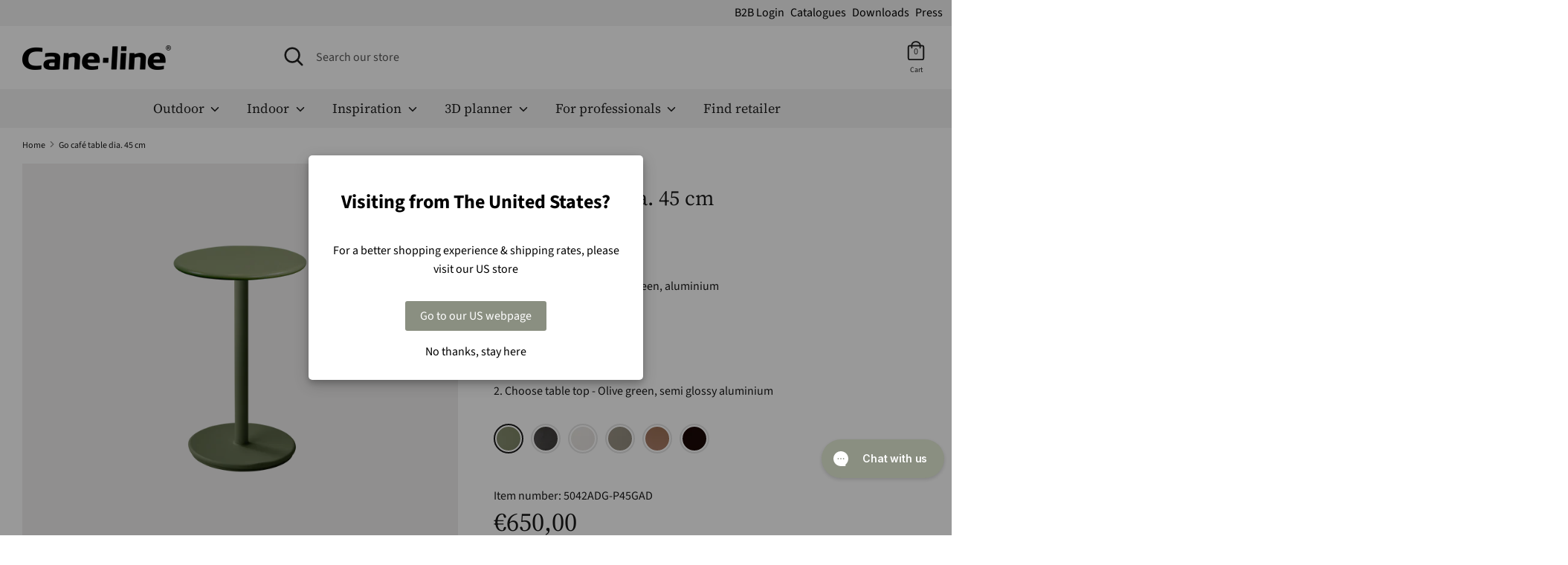

--- FILE ---
content_type: text/html; charset=utf-8
request_url: https://cane-line.eu/products/go-cafe-table-dia-45-cm
body_size: 49384
content:
<!doctype html>
<html class="no-js supports-no-cookies" lang="en">
<head>
  <script defer type="module" src="https://um.sikane.io/check.js"></script>
  <script defer src="//cane-line.eu/cdn/shop/t/31/assets/turbo.js?v=96104495899472651171764229856" data-website-id="806f556f-36bc-47f1-957a-954b56716696"></script><script async src="https://ajax.googleapis.com/ajax/libs/jquery/3.5.1/jquery.min.js"></script>
  <!-- Boost v1.2.7 -->
  <meta charset="utf-8">
  <meta http-equiv="X-UA-Compatible" content="IE=edge">
  <meta name="viewport" content="width=device-width,initial-scale=1">
  <meta name="theme-color" content="">
  <meta http-equiv="content-language" content="en">
  <link rel="canonical" href="https://cane-line.eu/products/go-cafe-table-dia-45-cm">
  
<link rel="alternate" hreflang="x-default" href="https://cane-line.com/products/go-cafe-table-dia-45-cm" />
<link rel="alternate" href="https://cane-line.com/products/go-cafe-table-dia-45-cm" hreflang="en" />
<link rel="alternate" href="https://cane-line.us/products/go-cafe-table-dia-45-cm" hreflang="en-US" />
<link rel="alternate" href="https://cane-line.ca/products/go-cafe-table-dia-45-cm" hreflang="en-CA" />
<link rel="alternate" href="https://cane-line.co.uk/products/go-cafe-table-dia-45-cm" hreflang="en-GB" />
<link rel="alternate" href="https://cane-line.com.au/products/go-cafe-table-dia-45-cm" hreflang="en-AU" />
<link rel="alternate" href="https://cane-line.dk/products/go-cafe-table-dia-45-cm" hreflang="da" />
<link rel="alternate" href="https://cane-line.de/products/go-cafe-table-dia-45-cm" hreflang="de" />
<link rel="alternate" href="https://cane-line.ch/products/go-cafe-table-dia-45-cm" hreflang="de-CH" />
<link rel="alternate" href="https://cane-line.se/products/go-cafe-table-dia-45-cm" hreflang="sv" />
<link rel="alternate" href="https://cane-line.no/products/go-cafe-table-dia-45-cm" hreflang="no" />
<link rel="alternate" href="https://cane-line.es/products/go-cafe-table-dia-45-cm" hreflang="es" />
<link rel="alternate" href="https://cane-line.fr/products/go-cafe-table-dia-45-cm" hreflang="fr" />
<link rel="alternate" href="https://cane-line.nl/products/go-cafe-table-dia-45-cm" hreflang="nl" />
<link rel="alternate" href="https://cane-line.be/products/go-cafe-table-dia-45-cm" hreflang="nl-BE" />
<link rel="alternate" href="https://cane-line.eu/products/go-cafe-table-dia-45-cm" hreflang="en-CZ" />
<link rel="alternate" href="https://cane-line.eu/products/go-cafe-table-dia-45-cm" hreflang="en-FI" />
<link rel="alternate" href="https://cane-line.eu/products/go-cafe-table-dia-45-cm" hreflang="en-HU" />
<link rel="alternate" href="https://cane-line.eu/products/go-cafe-table-dia-45-cm" hreflang="en-IE" />
<link rel="alternate" href="https://cane-line.eu/products/go-cafe-table-dia-45-cm" hreflang="en-IT" />
<link rel="alternate" href="https://cane-line.eu/products/go-cafe-table-dia-45-cm" hreflang="en-LT" />
<link rel="alternate" href="https://cane-line.eu/products/go-cafe-table-dia-45-cm" hreflang="en-MC" />
<link rel="alternate" href="https://cane-line.eu/products/go-cafe-table-dia-45-cm" hreflang="en-PT" />
<link rel="alternate" href="https://cane-line.eu/products/go-cafe-table-dia-45-cm" hreflang="en-RO" />
<link rel="alternate" href="https://cane-line.eu/products/go-cafe-table-dia-45-cm" hreflang="en-SK" />
<link rel="alternate" href="https://cane-line.eu/products/go-cafe-table-dia-45-cm" hreflang="en-LU" />
<link rel="alternate" href="https://cane-line.eu/products/go-cafe-table-dia-45-cm" hreflang="en-HR" />
<link rel="alternate" href="https://cane-line.eu/products/go-cafe-table-dia-45-cm" hreflang="en-EE" />
<link rel="alternate" href="https://cane-line.eu/products/go-cafe-table-dia-45-cm" hreflang="en-LV" />
<link rel="alternate" href="https://cane-line.eu/products/go-cafe-table-dia-45-cm" hreflang="en-PL" />
<link rel="alternate" href="https://cane-line.eu/products/go-cafe-table-dia-45-cm" hreflang="en-GR" />
<link rel="alternate" href="https://cane-line.eu/products/go-cafe-table-dia-45-cm" hreflang="en-BG" />

  <meta name="google-site-verification" content="utrlzFl8No4fy1oqy85Emmx5qBrE-ygEDCgVPW1Jdh4" />
  <meta name="google-site-verification" content="WwboZKBBAvYPWS2Psu7hvUi1aegWKY_8YbdX0MqszI0" />


  
    <link rel="shortcut icon" href="//cane-line.eu/cdn/shop/files/Cane-line_favicon_32x32.jpg?v=1613680893" type="image/png">
  

  
  <title>
    Cane-line Go café table dia. 45 cm - Scandinavian outdoor furniture
    
    
    
      &ndash; Cane-line.eu
    
  </title>

  
    <meta name="description" content="Cane-line Go café table dia. 45 cm - high-end furniture - see selection">
  

  




<meta property="og:site_name" content="Cane-line.eu">
<meta property="og:url" content="https://cane-line.eu/products/go-cafe-table-dia-45-cm">
<meta property="og:title" content="Go café table dia. 45 cm">
<meta property="og:type" content="product">
<meta property="og:description" content="Cane-line Go café table dia. 45 cm - high-end furniture - see selection">

  <meta property="og:price:amount" content="650,00">
  <meta property="og:price:currency" content="EUR">

<meta property="og:image" content="http://cane-line.eu/cdn/shop/files/5042AL_P45HPSDG_4582_1200x1200.png?v=1757385290"><meta property="og:image" content="http://cane-line.eu/cdn/shop/files/5042AL_4714_aad7e85f-c430-41ab-a21d-21760e2f7c3d_1200x1200.jpg?v=1757385381"><meta property="og:image" content="http://cane-line.eu/cdn/shop/files/5042ADG_P45GAD_7698_1200x1200.png?v=1763116169">
<meta property="og:image:secure_url" content="https://cane-line.eu/cdn/shop/files/5042AL_P45HPSDG_4582_1200x1200.png?v=1757385290"><meta property="og:image:secure_url" content="https://cane-line.eu/cdn/shop/files/5042AL_4714_aad7e85f-c430-41ab-a21d-21760e2f7c3d_1200x1200.jpg?v=1757385381"><meta property="og:image:secure_url" content="https://cane-line.eu/cdn/shop/files/5042ADG_P45GAD_7698_1200x1200.png?v=1763116169">


<meta name="twitter:card" content="summary_large_image">
<meta name="twitter:title" content="Go café table dia. 45 cm">
<meta name="twitter:description" content="Cane-line Go café table dia. 45 cm - high-end furniture - see selection">


  <link href="//cane-line.eu/cdn/shop/t/31/assets/theme.scss.css?v=53931795160417419471764229862" rel="stylesheet" type="text/css" media="all" />
  
<script>
(function(g,e,o,t,a,r,ge,tl,y,s){
t=g.getElementsByTagName(e)[0];y=g.createElement(e);y.async=true;
y.src='https://geotargetly-api-2.com/gr?id=-M4s47g3fTl5ajuSPFCT&refurl='+g.referrer+'&winurl='+encodeURIComponent(window.location);
t.parentNode.insertBefore(y,t);
})(document,'script');
</script> 
  
  

 <!-- TrustBox script -->
<script type="text/javascript" src="//widget.trustpilot.com/bootstrap/v5/tp.widget.bootstrap.min.js" async></script>
<!-- End TrustBox script -->   

<meta name="p:domain_verify" content="0488bf061e7fdb1891bcaee0648d418a"/>
  
   
  
  <script>
    document.documentElement.className = document.documentElement.className.replace('no-js', 'js');

    window.theme = {
      strings: {
        addToCart: "Add to Cart",
        soldOut: "Sold Out",
        unavailable: "Unavailable"
      },
      moneyFormat: "€{{amount_with_comma_separator}}",
      Currency: {
        shopCurrency: 'EUR',
        defaultCurrency: 'USD',
        default_money_with_currency_format: "€{{amount_with_comma_separator}} EUR",
        default_money_format: "€{{amount_with_comma_separator}}"
      }
    };
  </script>

  

  

  <!--[if (gt IE 9)|!(IE)]><!--><script src="//cane-line.eu/cdn/shop/t/31/assets/vendor.js?v=36858582148374501871764229856" defer="defer"></script><!--<![endif]-->
  <!--[if lt IE 9]><script src="//cane-line.eu/cdn/shop/t/31/assets/vendor.js?v=36858582148374501871764229856"></script><![endif]-->

  <!--[if (gt IE 9)|!(IE)]><!--><script src="//cane-line.eu/cdn/shop/t/31/assets/theme.js?v=159451302642324525171764229859" defer="defer"></script><!--<![endif]-->
  <!--[if lt IE 9]><script src="//cane-line.eu/cdn/shop/t/31/assets/theme.js?v=159451302642324525171764229859"></script><![endif]-->

  
    <script src="//cane-line.eu/cdn/shop/t/31/assets/moment-with-locales.min.js?v=22215161512747434921764229856" defer="defer"></script>
  

  <script>window.performance && window.performance.mark && window.performance.mark('shopify.content_for_header.start');</script><meta id="shopify-digital-wallet" name="shopify-digital-wallet" content="/5453480000/digital_wallets/dialog">
<meta name="shopify-checkout-api-token" content="f51e4e2cfe54d533be2392c94678487a">
<meta id="in-context-paypal-metadata" data-shop-id="5453480000" data-venmo-supported="false" data-environment="production" data-locale="en_US" data-paypal-v4="true" data-currency="EUR">
<link rel="alternate" type="application/json+oembed" href="https://cane-line.eu/products/go-cafe-table-dia-45-cm.oembed">
<script async="async" src="/checkouts/internal/preloads.js?locale=en-DE"></script>
<link rel="preconnect" href="https://shop.app" crossorigin="anonymous">
<script async="async" src="https://shop.app/checkouts/internal/preloads.js?locale=en-DE&shop_id=5453480000" crossorigin="anonymous"></script>
<script id="apple-pay-shop-capabilities" type="application/json">{"shopId":5453480000,"countryCode":"DK","currencyCode":"EUR","merchantCapabilities":["supports3DS"],"merchantId":"gid:\/\/shopify\/Shop\/5453480000","merchantName":"Cane-line.eu","requiredBillingContactFields":["postalAddress","email","phone"],"requiredShippingContactFields":["postalAddress","email","phone"],"shippingType":"shipping","supportedNetworks":["visa","maestro","masterCard","amex"],"total":{"type":"pending","label":"Cane-line.eu","amount":"1.00"},"shopifyPaymentsEnabled":true,"supportsSubscriptions":true}</script>
<script id="shopify-features" type="application/json">{"accessToken":"f51e4e2cfe54d533be2392c94678487a","betas":["rich-media-storefront-analytics"],"domain":"cane-line.eu","predictiveSearch":true,"shopId":5453480000,"locale":"en"}</script>
<script>var Shopify = Shopify || {};
Shopify.shop = "cane-line-eu.myshopify.com";
Shopify.locale = "en";
Shopify.currency = {"active":"EUR","rate":"1.0"};
Shopify.country = "DE";
Shopify.theme = {"name":"live-20251127-0750-f55edcc","id":189057565059,"schema_name":"Boost","schema_version":"1.2.7","theme_store_id":null,"role":"main"};
Shopify.theme.handle = "null";
Shopify.theme.style = {"id":null,"handle":null};
Shopify.cdnHost = "cane-line.eu/cdn";
Shopify.routes = Shopify.routes || {};
Shopify.routes.root = "/";</script>
<script type="module">!function(o){(o.Shopify=o.Shopify||{}).modules=!0}(window);</script>
<script>!function(o){function n(){var o=[];function n(){o.push(Array.prototype.slice.apply(arguments))}return n.q=o,n}var t=o.Shopify=o.Shopify||{};t.loadFeatures=n(),t.autoloadFeatures=n()}(window);</script>
<script>
  window.ShopifyPay = window.ShopifyPay || {};
  window.ShopifyPay.apiHost = "shop.app\/pay";
  window.ShopifyPay.redirectState = null;
</script>
<script id="shop-js-analytics" type="application/json">{"pageType":"product"}</script>
<script defer="defer" async type="module" src="//cane-line.eu/cdn/shopifycloud/shop-js/modules/v2/client.init-shop-cart-sync_BApSsMSl.en.esm.js"></script>
<script defer="defer" async type="module" src="//cane-line.eu/cdn/shopifycloud/shop-js/modules/v2/chunk.common_CBoos6YZ.esm.js"></script>
<script type="module">
  await import("//cane-line.eu/cdn/shopifycloud/shop-js/modules/v2/client.init-shop-cart-sync_BApSsMSl.en.esm.js");
await import("//cane-line.eu/cdn/shopifycloud/shop-js/modules/v2/chunk.common_CBoos6YZ.esm.js");

  window.Shopify.SignInWithShop?.initShopCartSync?.({"fedCMEnabled":true,"windoidEnabled":true});

</script>
<script>
  window.Shopify = window.Shopify || {};
  if (!window.Shopify.featureAssets) window.Shopify.featureAssets = {};
  window.Shopify.featureAssets['shop-js'] = {"shop-cart-sync":["modules/v2/client.shop-cart-sync_DJczDl9f.en.esm.js","modules/v2/chunk.common_CBoos6YZ.esm.js"],"init-fed-cm":["modules/v2/client.init-fed-cm_BzwGC0Wi.en.esm.js","modules/v2/chunk.common_CBoos6YZ.esm.js"],"init-windoid":["modules/v2/client.init-windoid_BS26ThXS.en.esm.js","modules/v2/chunk.common_CBoos6YZ.esm.js"],"init-shop-email-lookup-coordinator":["modules/v2/client.init-shop-email-lookup-coordinator_DFwWcvrS.en.esm.js","modules/v2/chunk.common_CBoos6YZ.esm.js"],"shop-cash-offers":["modules/v2/client.shop-cash-offers_DthCPNIO.en.esm.js","modules/v2/chunk.common_CBoos6YZ.esm.js","modules/v2/chunk.modal_Bu1hFZFC.esm.js"],"shop-button":["modules/v2/client.shop-button_D_JX508o.en.esm.js","modules/v2/chunk.common_CBoos6YZ.esm.js"],"shop-toast-manager":["modules/v2/client.shop-toast-manager_tEhgP2F9.en.esm.js","modules/v2/chunk.common_CBoos6YZ.esm.js"],"avatar":["modules/v2/client.avatar_BTnouDA3.en.esm.js"],"pay-button":["modules/v2/client.pay-button_BuNmcIr_.en.esm.js","modules/v2/chunk.common_CBoos6YZ.esm.js"],"init-shop-cart-sync":["modules/v2/client.init-shop-cart-sync_BApSsMSl.en.esm.js","modules/v2/chunk.common_CBoos6YZ.esm.js"],"shop-login-button":["modules/v2/client.shop-login-button_DwLgFT0K.en.esm.js","modules/v2/chunk.common_CBoos6YZ.esm.js","modules/v2/chunk.modal_Bu1hFZFC.esm.js"],"init-customer-accounts-sign-up":["modules/v2/client.init-customer-accounts-sign-up_TlVCiykN.en.esm.js","modules/v2/client.shop-login-button_DwLgFT0K.en.esm.js","modules/v2/chunk.common_CBoos6YZ.esm.js","modules/v2/chunk.modal_Bu1hFZFC.esm.js"],"init-shop-for-new-customer-accounts":["modules/v2/client.init-shop-for-new-customer-accounts_DrjXSI53.en.esm.js","modules/v2/client.shop-login-button_DwLgFT0K.en.esm.js","modules/v2/chunk.common_CBoos6YZ.esm.js","modules/v2/chunk.modal_Bu1hFZFC.esm.js"],"init-customer-accounts":["modules/v2/client.init-customer-accounts_C0Oh2ljF.en.esm.js","modules/v2/client.shop-login-button_DwLgFT0K.en.esm.js","modules/v2/chunk.common_CBoos6YZ.esm.js","modules/v2/chunk.modal_Bu1hFZFC.esm.js"],"shop-follow-button":["modules/v2/client.shop-follow-button_C5D3XtBb.en.esm.js","modules/v2/chunk.common_CBoos6YZ.esm.js","modules/v2/chunk.modal_Bu1hFZFC.esm.js"],"checkout-modal":["modules/v2/client.checkout-modal_8TC_1FUY.en.esm.js","modules/v2/chunk.common_CBoos6YZ.esm.js","modules/v2/chunk.modal_Bu1hFZFC.esm.js"],"lead-capture":["modules/v2/client.lead-capture_D-pmUjp9.en.esm.js","modules/v2/chunk.common_CBoos6YZ.esm.js","modules/v2/chunk.modal_Bu1hFZFC.esm.js"],"shop-login":["modules/v2/client.shop-login_BmtnoEUo.en.esm.js","modules/v2/chunk.common_CBoos6YZ.esm.js","modules/v2/chunk.modal_Bu1hFZFC.esm.js"],"payment-terms":["modules/v2/client.payment-terms_BHOWV7U_.en.esm.js","modules/v2/chunk.common_CBoos6YZ.esm.js","modules/v2/chunk.modal_Bu1hFZFC.esm.js"]};
</script>
<script>(function() {
  var isLoaded = false;
  function asyncLoad() {
    if (isLoaded) return;
    isLoaded = true;
    var urls = ["https:\/\/cdn.gethypervisual.com\/assets\/hypervisual.js?shop=cane-line-eu.myshopify.com","https:\/\/storage.nfcube.com\/instafeed-b222725be60dab381f25debe48bd7f64.js?shop=cane-line-eu.myshopify.com"];
    for (var i = 0; i < urls.length; i++) {
      var s = document.createElement('script');
      s.type = 'text/javascript';
      s.async = true;
      s.src = urls[i];
      var x = document.getElementsByTagName('script')[0];
      x.parentNode.insertBefore(s, x);
    }
  };
  if(window.attachEvent) {
    window.attachEvent('onload', asyncLoad);
  } else {
    window.addEventListener('load', asyncLoad, false);
  }
})();</script>
<script id="__st">var __st={"a":5453480000,"offset":3600,"reqid":"b8070386-c440-4fda-b331-6a65911965a0-1768919994","pageurl":"cane-line.eu\/products\/go-cafe-table-dia-45-cm","u":"20a1a5364c2c","p":"product","rtyp":"product","rid":4336578920490};</script>
<script>window.ShopifyPaypalV4VisibilityTracking = true;</script>
<script id="captcha-bootstrap">!function(){'use strict';const t='contact',e='account',n='new_comment',o=[[t,t],['blogs',n],['comments',n],[t,'customer']],c=[[e,'customer_login'],[e,'guest_login'],[e,'recover_customer_password'],[e,'create_customer']],r=t=>t.map((([t,e])=>`form[action*='/${t}']:not([data-nocaptcha='true']) input[name='form_type'][value='${e}']`)).join(','),a=t=>()=>t?[...document.querySelectorAll(t)].map((t=>t.form)):[];function s(){const t=[...o],e=r(t);return a(e)}const i='password',u='form_key',d=['recaptcha-v3-token','g-recaptcha-response','h-captcha-response',i],f=()=>{try{return window.sessionStorage}catch{return}},m='__shopify_v',_=t=>t.elements[u];function p(t,e,n=!1){try{const o=window.sessionStorage,c=JSON.parse(o.getItem(e)),{data:r}=function(t){const{data:e,action:n}=t;return t[m]||n?{data:e,action:n}:{data:t,action:n}}(c);for(const[e,n]of Object.entries(r))t.elements[e]&&(t.elements[e].value=n);n&&o.removeItem(e)}catch(o){console.error('form repopulation failed',{error:o})}}const l='form_type',E='cptcha';function T(t){t.dataset[E]=!0}const w=window,h=w.document,L='Shopify',v='ce_forms',y='captcha';let A=!1;((t,e)=>{const n=(g='f06e6c50-85a8-45c8-87d0-21a2b65856fe',I='https://cdn.shopify.com/shopifycloud/storefront-forms-hcaptcha/ce_storefront_forms_captcha_hcaptcha.v1.5.2.iife.js',D={infoText:'Protected by hCaptcha',privacyText:'Privacy',termsText:'Terms'},(t,e,n)=>{const o=w[L][v],c=o.bindForm;if(c)return c(t,g,e,D).then(n);var r;o.q.push([[t,g,e,D],n]),r=I,A||(h.body.append(Object.assign(h.createElement('script'),{id:'captcha-provider',async:!0,src:r})),A=!0)});var g,I,D;w[L]=w[L]||{},w[L][v]=w[L][v]||{},w[L][v].q=[],w[L][y]=w[L][y]||{},w[L][y].protect=function(t,e){n(t,void 0,e),T(t)},Object.freeze(w[L][y]),function(t,e,n,w,h,L){const[v,y,A,g]=function(t,e,n){const i=e?o:[],u=t?c:[],d=[...i,...u],f=r(d),m=r(i),_=r(d.filter((([t,e])=>n.includes(e))));return[a(f),a(m),a(_),s()]}(w,h,L),I=t=>{const e=t.target;return e instanceof HTMLFormElement?e:e&&e.form},D=t=>v().includes(t);t.addEventListener('submit',(t=>{const e=I(t);if(!e)return;const n=D(e)&&!e.dataset.hcaptchaBound&&!e.dataset.recaptchaBound,o=_(e),c=g().includes(e)&&(!o||!o.value);(n||c)&&t.preventDefault(),c&&!n&&(function(t){try{if(!f())return;!function(t){const e=f();if(!e)return;const n=_(t);if(!n)return;const o=n.value;o&&e.removeItem(o)}(t);const e=Array.from(Array(32),(()=>Math.random().toString(36)[2])).join('');!function(t,e){_(t)||t.append(Object.assign(document.createElement('input'),{type:'hidden',name:u})),t.elements[u].value=e}(t,e),function(t,e){const n=f();if(!n)return;const o=[...t.querySelectorAll(`input[type='${i}']`)].map((({name:t})=>t)),c=[...d,...o],r={};for(const[a,s]of new FormData(t).entries())c.includes(a)||(r[a]=s);n.setItem(e,JSON.stringify({[m]:1,action:t.action,data:r}))}(t,e)}catch(e){console.error('failed to persist form',e)}}(e),e.submit())}));const S=(t,e)=>{t&&!t.dataset[E]&&(n(t,e.some((e=>e===t))),T(t))};for(const o of['focusin','change'])t.addEventListener(o,(t=>{const e=I(t);D(e)&&S(e,y())}));const B=e.get('form_key'),M=e.get(l),P=B&&M;t.addEventListener('DOMContentLoaded',(()=>{const t=y();if(P)for(const e of t)e.elements[l].value===M&&p(e,B);[...new Set([...A(),...v().filter((t=>'true'===t.dataset.shopifyCaptcha))])].forEach((e=>S(e,t)))}))}(h,new URLSearchParams(w.location.search),n,t,e,['guest_login'])})(!0,!0)}();</script>
<script integrity="sha256-4kQ18oKyAcykRKYeNunJcIwy7WH5gtpwJnB7kiuLZ1E=" data-source-attribution="shopify.loadfeatures" defer="defer" src="//cane-line.eu/cdn/shopifycloud/storefront/assets/storefront/load_feature-a0a9edcb.js" crossorigin="anonymous"></script>
<script crossorigin="anonymous" defer="defer" src="//cane-line.eu/cdn/shopifycloud/storefront/assets/shopify_pay/storefront-65b4c6d7.js?v=20250812"></script>
<script data-source-attribution="shopify.dynamic_checkout.dynamic.init">var Shopify=Shopify||{};Shopify.PaymentButton=Shopify.PaymentButton||{isStorefrontPortableWallets:!0,init:function(){window.Shopify.PaymentButton.init=function(){};var t=document.createElement("script");t.src="https://cane-line.eu/cdn/shopifycloud/portable-wallets/latest/portable-wallets.en.js",t.type="module",document.head.appendChild(t)}};
</script>
<script data-source-attribution="shopify.dynamic_checkout.buyer_consent">
  function portableWalletsHideBuyerConsent(e){var t=document.getElementById("shopify-buyer-consent"),n=document.getElementById("shopify-subscription-policy-button");t&&n&&(t.classList.add("hidden"),t.setAttribute("aria-hidden","true"),n.removeEventListener("click",e))}function portableWalletsShowBuyerConsent(e){var t=document.getElementById("shopify-buyer-consent"),n=document.getElementById("shopify-subscription-policy-button");t&&n&&(t.classList.remove("hidden"),t.removeAttribute("aria-hidden"),n.addEventListener("click",e))}window.Shopify?.PaymentButton&&(window.Shopify.PaymentButton.hideBuyerConsent=portableWalletsHideBuyerConsent,window.Shopify.PaymentButton.showBuyerConsent=portableWalletsShowBuyerConsent);
</script>
<script data-source-attribution="shopify.dynamic_checkout.cart.bootstrap">document.addEventListener("DOMContentLoaded",(function(){function t(){return document.querySelector("shopify-accelerated-checkout-cart, shopify-accelerated-checkout")}if(t())Shopify.PaymentButton.init();else{new MutationObserver((function(e,n){t()&&(Shopify.PaymentButton.init(),n.disconnect())})).observe(document.body,{childList:!0,subtree:!0})}}));
</script>
<link id="shopify-accelerated-checkout-styles" rel="stylesheet" media="screen" href="https://cane-line.eu/cdn/shopifycloud/portable-wallets/latest/accelerated-checkout-backwards-compat.css" crossorigin="anonymous">
<style id="shopify-accelerated-checkout-cart">
        #shopify-buyer-consent {
  margin-top: 1em;
  display: inline-block;
  width: 100%;
}

#shopify-buyer-consent.hidden {
  display: none;
}

#shopify-subscription-policy-button {
  background: none;
  border: none;
  padding: 0;
  text-decoration: underline;
  font-size: inherit;
  cursor: pointer;
}

#shopify-subscription-policy-button::before {
  box-shadow: none;
}

      </style>
<script id="sections-script" data-sections="product-template,product-recommendations" defer="defer" src="//cane-line.eu/cdn/shop/t/31/compiled_assets/scripts.js?v=5957"></script>
<script id="snippets-script" data-snippets="cl-product-accordian-block" defer="defer" src="//cane-line.eu/cdn/shop/t/31/compiled_assets/snippet-scripts.js?v=5957"></script>
<script>window.performance && window.performance.mark && window.performance.mark('shopify.content_for_header.end');</script>

<!-- Start of Clerk.io E-commerce Personalisation tool - www.clerk.io -->
<script type="text/javascript">
  (function (w, d) {
    var e = d.createElement("script");
    e.type = "text/javascript";
    e.async = true;
    e.src =
      (d.location.protocol == "https:" ? "https" : "http") +
      "://cdn.clerk.io/clerk.js";
    var s = d.getElementsByTagName("script")[0];
    s.parentNode.insertBefore(e, s);
    w.__clerk_q = w.__clerk_q || [];
    w.Clerk =
      w.Clerk ||
      function () {
        w.__clerk_q.push(arguments);
      };
  })(window, document);
  let publicKey = "90A14HK0dajTNGdMrIEIdQqVrcnnLv9G";
  Clerk("config", {
    key: publicKey,
    formatters: {
      currency_converter: function (price) {
        var converted_price = price * Shopify.currency.rate;
        return converted_price.toString();
      },
    },
    globals: {
      currency_iso: "EUR",
      currency_symbol: "€",
    },
  });
  document.addEventListener("DOMContentLoaded", (e) => {
    (async function fetchVisitorId() {
      let visitorId = window.sessionStorage.getItem("visitor_id");
      try {
        if (!visitorId) {
          const response = await fetch(
            `https://api.clerk.io/v2/misc/visitor_id?key=${publicKey}&visitor=auto`
          );
          const data = await response.json();
          visitorId = data.visitor;
          window.sessionStorage.setItem("visitor_id", data.visitor);
        }
        Clerk("config", { visitor: visitorId });
      } catch (error) {
        console.error("Error:", error);
      } finally {
        window.Shopify.analytics.publish("clerk_pixel_context", {
          localeApiKey: publicKey,
          visitor: visitorId,
        });
      }
    })();
    Clerk(
      "on",
      "rendered",
      "#clerk-live-search,#category-page-popular",
      function () {
        StampedFn.loadBadges();
      }
    );
    window.addEventListener("load", function () {
      Clerk("on", "rendered", function () {
        StampedFn.loadBadges();
      });
    });
  });
  // Clerk onrender GA4.view_item_list
let ga4Delay;
Clerk('on','rendered',function(content, data){
clearTimeout(ga4Delay);
ga4Delay = setTimeout(function() {
    let items = [];
    data.products.forEach(function(p, i) {
    items.push({
        affiliation: window.location.hostname,
        item_id: p.sku[0],
        item_name: p.name,
        index: i,
        currency: theme.Currency.shopCurrency,
        price: p.price_min,
        location_id: 'ChIJNVg31z8YTUYR-5K4bzCooIU'});
    });
    window.dataLayer = window.dataLayer || [];
    window.dataLayer.push({ecommerce: null});
    window.dataLayer.push({
    event: 'view_item_list',
    ecommerce: {
        item_list_name: data.headline,
        items: items,
    }
    });
}, 1000);
});
</script>
<!-- End of Clerk.io E-commerce Personalisation tool - www.clerk.io -->
<span 
  class="clerk" 
  id="clerk-live-search"
  data-template="@live-search"
  data-instant-search-suggestions="6"
  data-instant-search-categories="6"
  data-instant-search-pages="6" 
  data-instant-search='#open-search-bar, #mobile-search-bar'
  data-instant-search-positioning='center'>
</span>

  <style>
    .snize-ac-results {
		display:none !important;
	}
    .clerk .stamped-badge-caption, #clerk-search-results .stamped-badge-caption{
	display:none !important;
	}
    .star-wrap {
	visibility: visible !important;
	height:30px;
	}
    .clerk-price-0-2-0-6-14981 {
	line-height: 10px;
	}
    #stamped-reviews-widget[data-widget-type=carousel] .stamped-carousel-scroll .stamped-reviews-title, #stamped-reviews-widget[data-widget-type=carousel] .stamped-carousel-scroll .stamped-reviews-image, #stamped-reviews-widget[data-widget-type=carousel] .stamped-carousel-scroll .stamped-reviews-product-title { pointer-events: none; }
  </style>

<!-- BEGIN app block: shopify://apps/stape-conversion-tracking/blocks/gtm/7e13c847-7971-409d-8fe0-29ec14d5f048 --><script>
  window.lsData = {};
  window.dataLayer = window.dataLayer || [];
  window.addEventListener("message", (event) => {
    if (event.data?.event) {
      window.dataLayer.push(event.data);
    }
  });
  window.dataShopStape = {
    shop: "cane-line.eu",
    shopId: "5453480000",
  }
</script>

<!-- END app block --><!-- BEGIN app block: shopify://apps/klaviyo-email-marketing-sms/blocks/klaviyo-onsite-embed/2632fe16-c075-4321-a88b-50b567f42507 -->












  <script async src="https://static.klaviyo.com/onsite/js/QTdaMc/klaviyo.js?company_id=QTdaMc"></script>
  <script>!function(){if(!window.klaviyo){window._klOnsite=window._klOnsite||[];try{window.klaviyo=new Proxy({},{get:function(n,i){return"push"===i?function(){var n;(n=window._klOnsite).push.apply(n,arguments)}:function(){for(var n=arguments.length,o=new Array(n),w=0;w<n;w++)o[w]=arguments[w];var t="function"==typeof o[o.length-1]?o.pop():void 0,e=new Promise((function(n){window._klOnsite.push([i].concat(o,[function(i){t&&t(i),n(i)}]))}));return e}}})}catch(n){window.klaviyo=window.klaviyo||[],window.klaviyo.push=function(){var n;(n=window._klOnsite).push.apply(n,arguments)}}}}();</script>

  
    <script id="viewed_product">
      if (item == null) {
        var _learnq = _learnq || [];

        var MetafieldReviews = null
        var MetafieldYotpoRating = null
        var MetafieldYotpoCount = null
        var MetafieldLooxRating = null
        var MetafieldLooxCount = null
        var okendoProduct = null
        var okendoProductReviewCount = null
        var okendoProductReviewAverageValue = null
        try {
          // The following fields are used for Customer Hub recently viewed in order to add reviews.
          // This information is not part of __kla_viewed. Instead, it is part of __kla_viewed_reviewed_items
          MetafieldReviews = {};
          MetafieldYotpoRating = null
          MetafieldYotpoCount = null
          MetafieldLooxRating = null
          MetafieldLooxCount = null

          okendoProduct = null
          // If the okendo metafield is not legacy, it will error, which then requires the new json formatted data
          if (okendoProduct && 'error' in okendoProduct) {
            okendoProduct = null
          }
          okendoProductReviewCount = okendoProduct ? okendoProduct.reviewCount : null
          okendoProductReviewAverageValue = okendoProduct ? okendoProduct.reviewAverageValue : null
        } catch (error) {
          console.error('Error in Klaviyo onsite reviews tracking:', error);
        }

        var item = {
          Name: "Go café table dia. 45 cm",
          ProductID: 4336578920490,
          Categories: ["Cane-line Design","Go","Outdoor balcony","Outdoor café","Outdoor café tables","Outdoor collection","Outdoor shop by space","Outdoor tables"],
          ImageURL: "https://cane-line.eu/cdn/shop/files/5042AL_P45HPSDG_4582_grande.png?v=1757385290",
          URL: "https://cane-line.eu/products/go-cafe-table-dia-45-cm",
          Brand: "Cane-line Design",
          Price: "€650,00",
          Value: "650,00",
          CompareAtPrice: "€0,00"
        };
        _learnq.push(['track', 'Viewed Product', item]);
        _learnq.push(['trackViewedItem', {
          Title: item.Name,
          ItemId: item.ProductID,
          Categories: item.Categories,
          ImageUrl: item.ImageURL,
          Url: item.URL,
          Metadata: {
            Brand: item.Brand,
            Price: item.Price,
            Value: item.Value,
            CompareAtPrice: item.CompareAtPrice
          },
          metafields:{
            reviews: MetafieldReviews,
            yotpo:{
              rating: MetafieldYotpoRating,
              count: MetafieldYotpoCount,
            },
            loox:{
              rating: MetafieldLooxRating,
              count: MetafieldLooxCount,
            },
            okendo: {
              rating: okendoProductReviewAverageValue,
              count: okendoProductReviewCount,
            }
          }
        }]);
      }
    </script>
  




  <script>
    window.klaviyoReviewsProductDesignMode = false
  </script>







<!-- END app block --><script src="https://cdn.shopify.com/extensions/019b8ed3-90b4-7b95-8e01-aa6b35f1be2e/stape-remix-29/assets/widget.js" type="text/javascript" defer="defer"></script>
<link href="https://monorail-edge.shopifysvc.com" rel="dns-prefetch">
<script>(function(){if ("sendBeacon" in navigator && "performance" in window) {try {var session_token_from_headers = performance.getEntriesByType('navigation')[0].serverTiming.find(x => x.name == '_s').description;} catch {var session_token_from_headers = undefined;}var session_cookie_matches = document.cookie.match(/_shopify_s=([^;]*)/);var session_token_from_cookie = session_cookie_matches && session_cookie_matches.length === 2 ? session_cookie_matches[1] : "";var session_token = session_token_from_headers || session_token_from_cookie || "";function handle_abandonment_event(e) {var entries = performance.getEntries().filter(function(entry) {return /monorail-edge.shopifysvc.com/.test(entry.name);});if (!window.abandonment_tracked && entries.length === 0) {window.abandonment_tracked = true;var currentMs = Date.now();var navigation_start = performance.timing.navigationStart;var payload = {shop_id: 5453480000,url: window.location.href,navigation_start,duration: currentMs - navigation_start,session_token,page_type: "product"};window.navigator.sendBeacon("https://monorail-edge.shopifysvc.com/v1/produce", JSON.stringify({schema_id: "online_store_buyer_site_abandonment/1.1",payload: payload,metadata: {event_created_at_ms: currentMs,event_sent_at_ms: currentMs}}));}}window.addEventListener('pagehide', handle_abandonment_event);}}());</script>
<script id="web-pixels-manager-setup">(function e(e,d,r,n,o){if(void 0===o&&(o={}),!Boolean(null===(a=null===(i=window.Shopify)||void 0===i?void 0:i.analytics)||void 0===a?void 0:a.replayQueue)){var i,a;window.Shopify=window.Shopify||{};var t=window.Shopify;t.analytics=t.analytics||{};var s=t.analytics;s.replayQueue=[],s.publish=function(e,d,r){return s.replayQueue.push([e,d,r]),!0};try{self.performance.mark("wpm:start")}catch(e){}var l=function(){var e={modern:/Edge?\/(1{2}[4-9]|1[2-9]\d|[2-9]\d{2}|\d{4,})\.\d+(\.\d+|)|Firefox\/(1{2}[4-9]|1[2-9]\d|[2-9]\d{2}|\d{4,})\.\d+(\.\d+|)|Chrom(ium|e)\/(9{2}|\d{3,})\.\d+(\.\d+|)|(Maci|X1{2}).+ Version\/(15\.\d+|(1[6-9]|[2-9]\d|\d{3,})\.\d+)([,.]\d+|)( \(\w+\)|)( Mobile\/\w+|) Safari\/|Chrome.+OPR\/(9{2}|\d{3,})\.\d+\.\d+|(CPU[ +]OS|iPhone[ +]OS|CPU[ +]iPhone|CPU IPhone OS|CPU iPad OS)[ +]+(15[._]\d+|(1[6-9]|[2-9]\d|\d{3,})[._]\d+)([._]\d+|)|Android:?[ /-](13[3-9]|1[4-9]\d|[2-9]\d{2}|\d{4,})(\.\d+|)(\.\d+|)|Android.+Firefox\/(13[5-9]|1[4-9]\d|[2-9]\d{2}|\d{4,})\.\d+(\.\d+|)|Android.+Chrom(ium|e)\/(13[3-9]|1[4-9]\d|[2-9]\d{2}|\d{4,})\.\d+(\.\d+|)|SamsungBrowser\/([2-9]\d|\d{3,})\.\d+/,legacy:/Edge?\/(1[6-9]|[2-9]\d|\d{3,})\.\d+(\.\d+|)|Firefox\/(5[4-9]|[6-9]\d|\d{3,})\.\d+(\.\d+|)|Chrom(ium|e)\/(5[1-9]|[6-9]\d|\d{3,})\.\d+(\.\d+|)([\d.]+$|.*Safari\/(?![\d.]+ Edge\/[\d.]+$))|(Maci|X1{2}).+ Version\/(10\.\d+|(1[1-9]|[2-9]\d|\d{3,})\.\d+)([,.]\d+|)( \(\w+\)|)( Mobile\/\w+|) Safari\/|Chrome.+OPR\/(3[89]|[4-9]\d|\d{3,})\.\d+\.\d+|(CPU[ +]OS|iPhone[ +]OS|CPU[ +]iPhone|CPU IPhone OS|CPU iPad OS)[ +]+(10[._]\d+|(1[1-9]|[2-9]\d|\d{3,})[._]\d+)([._]\d+|)|Android:?[ /-](13[3-9]|1[4-9]\d|[2-9]\d{2}|\d{4,})(\.\d+|)(\.\d+|)|Mobile Safari.+OPR\/([89]\d|\d{3,})\.\d+\.\d+|Android.+Firefox\/(13[5-9]|1[4-9]\d|[2-9]\d{2}|\d{4,})\.\d+(\.\d+|)|Android.+Chrom(ium|e)\/(13[3-9]|1[4-9]\d|[2-9]\d{2}|\d{4,})\.\d+(\.\d+|)|Android.+(UC? ?Browser|UCWEB|U3)[ /]?(15\.([5-9]|\d{2,})|(1[6-9]|[2-9]\d|\d{3,})\.\d+)\.\d+|SamsungBrowser\/(5\.\d+|([6-9]|\d{2,})\.\d+)|Android.+MQ{2}Browser\/(14(\.(9|\d{2,})|)|(1[5-9]|[2-9]\d|\d{3,})(\.\d+|))(\.\d+|)|K[Aa][Ii]OS\/(3\.\d+|([4-9]|\d{2,})\.\d+)(\.\d+|)/},d=e.modern,r=e.legacy,n=navigator.userAgent;return n.match(d)?"modern":n.match(r)?"legacy":"unknown"}(),u="modern"===l?"modern":"legacy",c=(null!=n?n:{modern:"",legacy:""})[u],f=function(e){return[e.baseUrl,"/wpm","/b",e.hashVersion,"modern"===e.buildTarget?"m":"l",".js"].join("")}({baseUrl:d,hashVersion:r,buildTarget:u}),m=function(e){var d=e.version,r=e.bundleTarget,n=e.surface,o=e.pageUrl,i=e.monorailEndpoint;return{emit:function(e){var a=e.status,t=e.errorMsg,s=(new Date).getTime(),l=JSON.stringify({metadata:{event_sent_at_ms:s},events:[{schema_id:"web_pixels_manager_load/3.1",payload:{version:d,bundle_target:r,page_url:o,status:a,surface:n,error_msg:t},metadata:{event_created_at_ms:s}}]});if(!i)return console&&console.warn&&console.warn("[Web Pixels Manager] No Monorail endpoint provided, skipping logging."),!1;try{return self.navigator.sendBeacon.bind(self.navigator)(i,l)}catch(e){}var u=new XMLHttpRequest;try{return u.open("POST",i,!0),u.setRequestHeader("Content-Type","text/plain"),u.send(l),!0}catch(e){return console&&console.warn&&console.warn("[Web Pixels Manager] Got an unhandled error while logging to Monorail."),!1}}}}({version:r,bundleTarget:l,surface:e.surface,pageUrl:self.location.href,monorailEndpoint:e.monorailEndpoint});try{o.browserTarget=l,function(e){var d=e.src,r=e.async,n=void 0===r||r,o=e.onload,i=e.onerror,a=e.sri,t=e.scriptDataAttributes,s=void 0===t?{}:t,l=document.createElement("script"),u=document.querySelector("head"),c=document.querySelector("body");if(l.async=n,l.src=d,a&&(l.integrity=a,l.crossOrigin="anonymous"),s)for(var f in s)if(Object.prototype.hasOwnProperty.call(s,f))try{l.dataset[f]=s[f]}catch(e){}if(o&&l.addEventListener("load",o),i&&l.addEventListener("error",i),u)u.appendChild(l);else{if(!c)throw new Error("Did not find a head or body element to append the script");c.appendChild(l)}}({src:f,async:!0,onload:function(){if(!function(){var e,d;return Boolean(null===(d=null===(e=window.Shopify)||void 0===e?void 0:e.analytics)||void 0===d?void 0:d.initialized)}()){var d=window.webPixelsManager.init(e)||void 0;if(d){var r=window.Shopify.analytics;r.replayQueue.forEach((function(e){var r=e[0],n=e[1],o=e[2];d.publishCustomEvent(r,n,o)})),r.replayQueue=[],r.publish=d.publishCustomEvent,r.visitor=d.visitor,r.initialized=!0}}},onerror:function(){return m.emit({status:"failed",errorMsg:"".concat(f," has failed to load")})},sri:function(e){var d=/^sha384-[A-Za-z0-9+/=]+$/;return"string"==typeof e&&d.test(e)}(c)?c:"",scriptDataAttributes:o}),m.emit({status:"loading"})}catch(e){m.emit({status:"failed",errorMsg:(null==e?void 0:e.message)||"Unknown error"})}}})({shopId: 5453480000,storefrontBaseUrl: "https://cane-line.eu",extensionsBaseUrl: "https://extensions.shopifycdn.com/cdn/shopifycloud/web-pixels-manager",monorailEndpoint: "https://monorail-edge.shopifysvc.com/unstable/produce_batch",surface: "storefront-renderer",enabledBetaFlags: ["2dca8a86"],webPixelsConfigList: [{"id":"2650931587","configuration":"{\"accountID\":\"QTdaMc\",\"webPixelConfig\":\"eyJlbmFibGVBZGRlZFRvQ2FydEV2ZW50cyI6IHRydWV9\"}","eventPayloadVersion":"v1","runtimeContext":"STRICT","scriptVersion":"524f6c1ee37bacdca7657a665bdca589","type":"APP","apiClientId":123074,"privacyPurposes":["ANALYTICS","MARKETING"],"dataSharingAdjustments":{"protectedCustomerApprovalScopes":["read_customer_address","read_customer_email","read_customer_name","read_customer_personal_data","read_customer_phone"]}},{"id":"1671856515","configuration":"{\"accountID\":\"5453480000\"}","eventPayloadVersion":"v1","runtimeContext":"STRICT","scriptVersion":"c0a2ceb098b536858278d481fbeefe60","type":"APP","apiClientId":10250649601,"privacyPurposes":[],"dataSharingAdjustments":{"protectedCustomerApprovalScopes":["read_customer_address","read_customer_email","read_customer_name","read_customer_personal_data","read_customer_phone"]}},{"id":"1602847107","configuration":"{\"shopDomain\":\"cane-line-eu.myshopify.com\"}","eventPayloadVersion":"v1","runtimeContext":"STRICT","scriptVersion":"7f2de0ecb6b420d2fa07cf04a37a4dbf","type":"APP","apiClientId":2436932,"privacyPurposes":["ANALYTICS","MARKETING","SALE_OF_DATA"],"dataSharingAdjustments":{"protectedCustomerApprovalScopes":["read_customer_address","read_customer_email","read_customer_personal_data"]}},{"id":"90865997","eventPayloadVersion":"1","runtimeContext":"LAX","scriptVersion":"3","type":"CUSTOM","privacyPurposes":[],"name":"Stape checkout events"},{"id":"153158019","eventPayloadVersion":"1","runtimeContext":"LAX","scriptVersion":"1","type":"CUSTOM","privacyPurposes":["ANALYTICS","MARKETING","SALE_OF_DATA"],"name":"Clerk.io"},{"id":"shopify-app-pixel","configuration":"{}","eventPayloadVersion":"v1","runtimeContext":"STRICT","scriptVersion":"0450","apiClientId":"shopify-pixel","type":"APP","privacyPurposes":["ANALYTICS","MARKETING"]},{"id":"shopify-custom-pixel","eventPayloadVersion":"v1","runtimeContext":"LAX","scriptVersion":"0450","apiClientId":"shopify-pixel","type":"CUSTOM","privacyPurposes":["ANALYTICS","MARKETING"]}],isMerchantRequest: false,initData: {"shop":{"name":"Cane-line.eu","paymentSettings":{"currencyCode":"EUR"},"myshopifyDomain":"cane-line-eu.myshopify.com","countryCode":"DK","storefrontUrl":"https:\/\/cane-line.eu"},"customer":null,"cart":null,"checkout":null,"productVariants":[{"price":{"amount":650.0,"currencyCode":"EUR"},"product":{"title":"Go café table dia. 45 cm","vendor":"Cane-line Design","id":"4336578920490","untranslatedTitle":"Go café table dia. 45 cm","url":"\/products\/go-cafe-table-dia-45-cm","type":"Café"},"id":"56764083306883","image":{"src":"\/\/cane-line.eu\/cdn\/shop\/files\/5042ADG_P45GAD_7698.png?v=1763116169"},"sku":"5042ADG-P45GAD","title":"Dark green, aluminium \/ Olive green, semi glossy aluminium","untranslatedTitle":"Dark green, aluminium \/ Olive green, semi glossy aluminium"},{"price":{"amount":650.0,"currencyCode":"EUR"},"product":{"title":"Go café table dia. 45 cm","vendor":"Cane-line Design","id":"4336578920490","untranslatedTitle":"Go café table dia. 45 cm","url":"\/products\/go-cafe-table-dia-45-cm","type":"Café"},"id":"56764083339651","image":{"src":"\/\/cane-line.eu\/cdn\/shop\/files\/5042ADG_P45GAL_7699.png?v=1763116169"},"sku":"5042ADG-P45GAL","title":"Dark green, aluminium \/ Lava grey, semi glossy aluminium","untranslatedTitle":"Dark green, aluminium \/ Lava grey, semi glossy aluminium"},{"price":{"amount":650.0,"currencyCode":"EUR"},"product":{"title":"Go café table dia. 45 cm","vendor":"Cane-line Design","id":"4336578920490","untranslatedTitle":"Go café table dia. 45 cm","url":"\/products\/go-cafe-table-dia-45-cm","type":"Café"},"id":"56764083372419","image":{"src":"\/\/cane-line.eu\/cdn\/shop\/files\/5042ADG_P45GASA_7700.png?v=1763116169"},"sku":"5042ADG-P45GASA","title":"Dark green, aluminium \/ Sand, semi glossy aluminium","untranslatedTitle":"Dark green, aluminium \/ Sand, semi glossy aluminium"},{"price":{"amount":650.0,"currencyCode":"EUR"},"product":{"title":"Go café table dia. 45 cm","vendor":"Cane-line Design","id":"4336578920490","untranslatedTitle":"Go café table dia. 45 cm","url":"\/products\/go-cafe-table-dia-45-cm","type":"Café"},"id":"56764083405187","image":{"src":"\/\/cane-line.eu\/cdn\/shop\/files\/5042ADG_P45GAT_7701.png?v=1763116169"},"sku":"5042ADG-P45GAT","title":"Dark green, aluminium \/ Taupe, semi glossy  aluminium","untranslatedTitle":"Dark green, aluminium \/ Taupe, semi glossy  aluminium"},{"price":{"amount":650.0,"currencyCode":"EUR"},"product":{"title":"Go café table dia. 45 cm","vendor":"Cane-line Design","id":"4336578920490","untranslatedTitle":"Go café table dia. 45 cm","url":"\/products\/go-cafe-table-dia-45-cm","type":"Café"},"id":"56840879997315","image":{"src":"\/\/cane-line.eu\/cdn\/shop\/files\/5042ADG_P45GADRE_8113.png?v=1763116169"},"sku":"5042ADG-P45GADRE","title":"Dark green, aluminium \/ Desert red, semi glossy aluminium","untranslatedTitle":"Dark green, aluminium \/ Desert red, semi glossy aluminium"},{"price":{"amount":650.0,"currencyCode":"EUR"},"product":{"title":"Go café table dia. 45 cm","vendor":"Cane-line Design","id":"4336578920490","untranslatedTitle":"Go café table dia. 45 cm","url":"\/products\/go-cafe-table-dia-45-cm","type":"Café"},"id":"56764083634563","image":{"src":"\/\/cane-line.eu\/cdn\/shop\/files\/5042ADG_P45GABU_7708.png?v=1763116169"},"sku":"5042ADG-P45GABU","title":"Dark green, aluminium \/ Burgundy, semi glossy aluminium","untranslatedTitle":"Dark green, aluminium \/ Burgundy, semi glossy aluminium"},{"price":{"amount":650.0,"currencyCode":"EUR"},"product":{"title":"Go café table dia. 45 cm","vendor":"Cane-line Design","id":"4336578920490","untranslatedTitle":"Go café table dia. 45 cm","url":"\/products\/go-cafe-table-dia-45-cm","type":"Café"},"id":"56764083437955","image":{"src":"\/\/cane-line.eu\/cdn\/shop\/files\/5042ADRE_P45GAD_7702.png?v=1763116169"},"sku":"5042ADRE-P45GAD","title":"Desert red, aluminium \/ Olive green, semi glossy aluminium","untranslatedTitle":"Desert red, aluminium \/ Olive green, semi glossy aluminium"},{"price":{"amount":650.0,"currencyCode":"EUR"},"product":{"title":"Go café table dia. 45 cm","vendor":"Cane-line Design","id":"4336578920490","untranslatedTitle":"Go café table dia. 45 cm","url":"\/products\/go-cafe-table-dia-45-cm","type":"Café"},"id":"56764083470723","image":{"src":"\/\/cane-line.eu\/cdn\/shop\/files\/5042ADRE_P45GAL_7703.png?v=1763116169"},"sku":"5042ADRE-P45GAL","title":"Desert red, aluminium \/ Lava grey, semi glossy aluminium","untranslatedTitle":"Desert red, aluminium \/ Lava grey, semi glossy aluminium"},{"price":{"amount":650.0,"currencyCode":"EUR"},"product":{"title":"Go café table dia. 45 cm","vendor":"Cane-line Design","id":"4336578920490","untranslatedTitle":"Go café table dia. 45 cm","url":"\/products\/go-cafe-table-dia-45-cm","type":"Café"},"id":"56764083503491","image":{"src":"\/\/cane-line.eu\/cdn\/shop\/files\/5042ADRE_P45GASA_7704.png?v=1763116169"},"sku":"5042ADRE-P45GASA","title":"Desert red, aluminium \/ Sand, semi glossy aluminium","untranslatedTitle":"Desert red, aluminium \/ Sand, semi glossy aluminium"},{"price":{"amount":650.0,"currencyCode":"EUR"},"product":{"title":"Go café table dia. 45 cm","vendor":"Cane-line Design","id":"4336578920490","untranslatedTitle":"Go café table dia. 45 cm","url":"\/products\/go-cafe-table-dia-45-cm","type":"Café"},"id":"56764083536259","image":{"src":"\/\/cane-line.eu\/cdn\/shop\/files\/5042ADRE_P45GAT_7705.png?v=1763116169"},"sku":"5042ADRE-P45GAT","title":"Desert red, aluminium \/ Taupe, semi glossy  aluminium","untranslatedTitle":"Desert red, aluminium \/ Taupe, semi glossy  aluminium"},{"price":{"amount":650.0,"currencyCode":"EUR"},"product":{"title":"Go café table dia. 45 cm","vendor":"Cane-line Design","id":"4336578920490","untranslatedTitle":"Go café table dia. 45 cm","url":"\/products\/go-cafe-table-dia-45-cm","type":"Café"},"id":"56840880030083","image":{"src":"\/\/cane-line.eu\/cdn\/shop\/files\/5042ADRE_P45GADRE_8114.png?v=1763116169"},"sku":"5042ADRE-P45GADRE","title":"Desert red, aluminium \/ Desert red, semi glossy aluminium","untranslatedTitle":"Desert red, aluminium \/ Desert red, semi glossy aluminium"},{"price":{"amount":650.0,"currencyCode":"EUR"},"product":{"title":"Go café table dia. 45 cm","vendor":"Cane-line Design","id":"4336578920490","untranslatedTitle":"Go café table dia. 45 cm","url":"\/products\/go-cafe-table-dia-45-cm","type":"Café"},"id":"56764083667331","image":{"src":"\/\/cane-line.eu\/cdn\/shop\/files\/5042ADRE_P45GABU_7709.png?v=1763116169"},"sku":"5042ADRE-P45GABU","title":"Desert red, aluminium \/ Burgundy, semi glossy aluminium","untranslatedTitle":"Desert red, aluminium \/ Burgundy, semi glossy aluminium"},{"price":{"amount":650.0,"currencyCode":"EUR"},"product":{"title":"Go café table dia. 45 cm","vendor":"Cane-line Design","id":"4336578920490","untranslatedTitle":"Go café table dia. 45 cm","url":"\/products\/go-cafe-table-dia-45-cm","type":"Café"},"id":"48256726171981","image":{"src":"\/\/cane-line.eu\/cdn\/shop\/files\/5042AL_P45GAD_4578.png?v=1763116169"},"sku":"5042AL-P45GAD","title":"Lava grey, aluminium \/ Olive green, semi glossy aluminium","untranslatedTitle":"Lava grey, aluminium \/ Olive green, semi glossy aluminium"},{"price":{"amount":650.0,"currencyCode":"EUR"},"product":{"title":"Go café table dia. 45 cm","vendor":"Cane-line Design","id":"4336578920490","untranslatedTitle":"Go café table dia. 45 cm","url":"\/products\/go-cafe-table-dia-45-cm","type":"Café"},"id":"48256726204749","image":{"src":"\/\/cane-line.eu\/cdn\/shop\/files\/5042AL_P45GAL_4579.png?v=1763116170"},"sku":"5042AL-P45GAL","title":"Lava grey, aluminium \/ Lava grey, semi glossy aluminium","untranslatedTitle":"Lava grey, aluminium \/ Lava grey, semi glossy aluminium"},{"price":{"amount":650.0,"currencyCode":"EUR"},"product":{"title":"Go café table dia. 45 cm","vendor":"Cane-line Design","id":"4336578920490","untranslatedTitle":"Go café table dia. 45 cm","url":"\/products\/go-cafe-table-dia-45-cm","type":"Café"},"id":"48256726139213","image":{"src":"\/\/cane-line.eu\/cdn\/shop\/files\/5042AL_P45GASA_4580.png?v=1763116170"},"sku":"5042AL-P45GASA","title":"Lava grey, aluminium \/ Sand, semi glossy aluminium","untranslatedTitle":"Lava grey, aluminium \/ Sand, semi glossy aluminium"},{"price":{"amount":650.0,"currencyCode":"EUR"},"product":{"title":"Go café table dia. 45 cm","vendor":"Cane-line Design","id":"4336578920490","untranslatedTitle":"Go café table dia. 45 cm","url":"\/products\/go-cafe-table-dia-45-cm","type":"Café"},"id":"56840879931779","image":{"src":"\/\/cane-line.eu\/cdn\/shop\/files\/5042AL_P45GADRE_8111.png?v=1763116170"},"sku":"5042AL-P45GADRE","title":"Lava grey, aluminium \/ Desert red, semi glossy aluminium","untranslatedTitle":"Lava grey, aluminium \/ Desert red, semi glossy aluminium"},{"price":{"amount":650.0,"currencyCode":"EUR"},"product":{"title":"Go café table dia. 45 cm","vendor":"Cane-line Design","id":"4336578920490","untranslatedTitle":"Go café table dia. 45 cm","url":"\/products\/go-cafe-table-dia-45-cm","type":"Café"},"id":"48256726434125","image":{"src":"\/\/cane-line.eu\/cdn\/shop\/files\/5042ASA_P45GAD_4597.png?v=1763116170"},"sku":"5042ASA-P45GAD","title":"Sand, Aluminium \/ Olive green, semi glossy aluminium","untranslatedTitle":"Sand, Aluminium \/ Olive green, semi glossy aluminium"},{"price":{"amount":650.0,"currencyCode":"EUR"},"product":{"title":"Go café table dia. 45 cm","vendor":"Cane-line Design","id":"4336578920490","untranslatedTitle":"Go café table dia. 45 cm","url":"\/products\/go-cafe-table-dia-45-cm","type":"Café"},"id":"48256726466893","image":{"src":"\/\/cane-line.eu\/cdn\/shop\/files\/5042ASA_P45GAL_4598_bf061791-75e7-4746-9cab-ad62a4517bef.png?v=1763116170"},"sku":"5042ASA-P45GAL","title":"Sand, Aluminium \/ Lava grey, semi glossy aluminium","untranslatedTitle":"Sand, Aluminium \/ Lava grey, semi glossy aluminium"},{"price":{"amount":650.0,"currencyCode":"EUR"},"product":{"title":"Go café table dia. 45 cm","vendor":"Cane-line Design","id":"4336578920490","untranslatedTitle":"Go café table dia. 45 cm","url":"\/products\/go-cafe-table-dia-45-cm","type":"Café"},"id":"48256726401357","image":{"src":"\/\/cane-line.eu\/cdn\/shop\/files\/5042ASA_P45GASA_4599.png?v=1763116170"},"sku":"5042ASA-P45GASA","title":"Sand, Aluminium \/ Sand, semi glossy aluminium","untranslatedTitle":"Sand, Aluminium \/ Sand, semi glossy aluminium"},{"price":{"amount":650.0,"currencyCode":"EUR"},"product":{"title":"Go café table dia. 45 cm","vendor":"Cane-line Design","id":"4336578920490","untranslatedTitle":"Go café table dia. 45 cm","url":"\/products\/go-cafe-table-dia-45-cm","type":"Café"},"id":"48256726106445","image":{"src":"\/\/cane-line.eu\/cdn\/shop\/files\/5042AL_P45GAT_4581.png?v=1763116170"},"sku":"5042AL-P45GAT","title":"Lava grey, aluminium \/ Taupe, semi glossy  aluminium","untranslatedTitle":"Lava grey, aluminium \/ Taupe, semi glossy  aluminium"},{"price":{"amount":650.0,"currencyCode":"EUR"},"product":{"title":"Go café table dia. 45 cm","vendor":"Cane-line Design","id":"4336578920490","untranslatedTitle":"Go café table dia. 45 cm","url":"\/products\/go-cafe-table-dia-45-cm","type":"Café"},"id":"48256726368589","image":{"src":"\/\/cane-line.eu\/cdn\/shop\/files\/5042ASA_P45GAT_4600.png?v=1763116170"},"sku":"5042ASA-P45GAT","title":"Sand, Aluminium \/ Taupe, semi glossy  aluminium","untranslatedTitle":"Sand, Aluminium \/ Taupe, semi glossy  aluminium"},{"price":{"amount":650.0,"currencyCode":"EUR"},"product":{"title":"Go café table dia. 45 cm","vendor":"Cane-line Design","id":"4336578920490","untranslatedTitle":"Go café table dia. 45 cm","url":"\/products\/go-cafe-table-dia-45-cm","type":"Café"},"id":"56764083569027","image":{"src":"\/\/cane-line.eu\/cdn\/shop\/files\/5042AL_P45GABU_7706.png?v=1763116170"},"sku":"5042AL-P45GABU","title":"Lava grey, aluminium \/ Burgundy, semi glossy aluminium","untranslatedTitle":"Lava grey, aluminium \/ Burgundy, semi glossy aluminium"},{"price":{"amount":650.0,"currencyCode":"EUR"},"product":{"title":"Go café table dia. 45 cm","vendor":"Cane-line Design","id":"4336578920490","untranslatedTitle":"Go café table dia. 45 cm","url":"\/products\/go-cafe-table-dia-45-cm","type":"Café"},"id":"56764083601795","image":{"src":"\/\/cane-line.eu\/cdn\/shop\/files\/5042ASA_P45GABU_7707.png?v=1763116170"},"sku":"5042ASA-P45GABU","title":"Sand, Aluminium \/ Burgundy, semi glossy aluminium","untranslatedTitle":"Sand, Aluminium \/ Burgundy, semi glossy aluminium"},{"price":{"amount":650.0,"currencyCode":"EUR"},"product":{"title":"Go café table dia. 45 cm","vendor":"Cane-line Design","id":"4336578920490","untranslatedTitle":"Go café table dia. 45 cm","url":"\/products\/go-cafe-table-dia-45-cm","type":"Café"},"id":"56840879964547","image":{"src":"\/\/cane-line.eu\/cdn\/shop\/files\/5042ASA_P45GADRE_8112.png?v=1763116170"},"sku":"5042ASA-P45GADRE","title":"Sand, Aluminium \/ Desert red, semi glossy aluminium","untranslatedTitle":"Sand, Aluminium \/ Desert red, semi glossy aluminium"}],"purchasingCompany":null},},"https://cane-line.eu/cdn","fcfee988w5aeb613cpc8e4bc33m6693e112",{"modern":"","legacy":""},{"shopId":"5453480000","storefrontBaseUrl":"https:\/\/cane-line.eu","extensionBaseUrl":"https:\/\/extensions.shopifycdn.com\/cdn\/shopifycloud\/web-pixels-manager","surface":"storefront-renderer","enabledBetaFlags":"[\"2dca8a86\"]","isMerchantRequest":"false","hashVersion":"fcfee988w5aeb613cpc8e4bc33m6693e112","publish":"custom","events":"[[\"page_viewed\",{}],[\"product_viewed\",{\"productVariant\":{\"price\":{\"amount\":650.0,\"currencyCode\":\"EUR\"},\"product\":{\"title\":\"Go café table dia. 45 cm\",\"vendor\":\"Cane-line Design\",\"id\":\"4336578920490\",\"untranslatedTitle\":\"Go café table dia. 45 cm\",\"url\":\"\/products\/go-cafe-table-dia-45-cm\",\"type\":\"Café\"},\"id\":\"56764083306883\",\"image\":{\"src\":\"\/\/cane-line.eu\/cdn\/shop\/files\/5042ADG_P45GAD_7698.png?v=1763116169\"},\"sku\":\"5042ADG-P45GAD\",\"title\":\"Dark green, aluminium \/ Olive green, semi glossy aluminium\",\"untranslatedTitle\":\"Dark green, aluminium \/ Olive green, semi glossy aluminium\"}}]]"});</script><script>
  window.ShopifyAnalytics = window.ShopifyAnalytics || {};
  window.ShopifyAnalytics.meta = window.ShopifyAnalytics.meta || {};
  window.ShopifyAnalytics.meta.currency = 'EUR';
  var meta = {"product":{"id":4336578920490,"gid":"gid:\/\/shopify\/Product\/4336578920490","vendor":"Cane-line Design","type":"Café","handle":"go-cafe-table-dia-45-cm","variants":[{"id":56764083306883,"price":65000,"name":"Go café table dia. 45 cm - Dark green, aluminium \/ Olive green, semi glossy aluminium","public_title":"Dark green, aluminium \/ Olive green, semi glossy aluminium","sku":"5042ADG-P45GAD"},{"id":56764083339651,"price":65000,"name":"Go café table dia. 45 cm - Dark green, aluminium \/ Lava grey, semi glossy aluminium","public_title":"Dark green, aluminium \/ Lava grey, semi glossy aluminium","sku":"5042ADG-P45GAL"},{"id":56764083372419,"price":65000,"name":"Go café table dia. 45 cm - Dark green, aluminium \/ Sand, semi glossy aluminium","public_title":"Dark green, aluminium \/ Sand, semi glossy aluminium","sku":"5042ADG-P45GASA"},{"id":56764083405187,"price":65000,"name":"Go café table dia. 45 cm - Dark green, aluminium \/ Taupe, semi glossy  aluminium","public_title":"Dark green, aluminium \/ Taupe, semi glossy  aluminium","sku":"5042ADG-P45GAT"},{"id":56840879997315,"price":65000,"name":"Go café table dia. 45 cm - Dark green, aluminium \/ Desert red, semi glossy aluminium","public_title":"Dark green, aluminium \/ Desert red, semi glossy aluminium","sku":"5042ADG-P45GADRE"},{"id":56764083634563,"price":65000,"name":"Go café table dia. 45 cm - Dark green, aluminium \/ Burgundy, semi glossy aluminium","public_title":"Dark green, aluminium \/ Burgundy, semi glossy aluminium","sku":"5042ADG-P45GABU"},{"id":56764083437955,"price":65000,"name":"Go café table dia. 45 cm - Desert red, aluminium \/ Olive green, semi glossy aluminium","public_title":"Desert red, aluminium \/ Olive green, semi glossy aluminium","sku":"5042ADRE-P45GAD"},{"id":56764083470723,"price":65000,"name":"Go café table dia. 45 cm - Desert red, aluminium \/ Lava grey, semi glossy aluminium","public_title":"Desert red, aluminium \/ Lava grey, semi glossy aluminium","sku":"5042ADRE-P45GAL"},{"id":56764083503491,"price":65000,"name":"Go café table dia. 45 cm - Desert red, aluminium \/ Sand, semi glossy aluminium","public_title":"Desert red, aluminium \/ Sand, semi glossy aluminium","sku":"5042ADRE-P45GASA"},{"id":56764083536259,"price":65000,"name":"Go café table dia. 45 cm - Desert red, aluminium \/ Taupe, semi glossy  aluminium","public_title":"Desert red, aluminium \/ Taupe, semi glossy  aluminium","sku":"5042ADRE-P45GAT"},{"id":56840880030083,"price":65000,"name":"Go café table dia. 45 cm - Desert red, aluminium \/ Desert red, semi glossy aluminium","public_title":"Desert red, aluminium \/ Desert red, semi glossy aluminium","sku":"5042ADRE-P45GADRE"},{"id":56764083667331,"price":65000,"name":"Go café table dia. 45 cm - Desert red, aluminium \/ Burgundy, semi glossy aluminium","public_title":"Desert red, aluminium \/ Burgundy, semi glossy aluminium","sku":"5042ADRE-P45GABU"},{"id":48256726171981,"price":65000,"name":"Go café table dia. 45 cm - Lava grey, aluminium \/ Olive green, semi glossy aluminium","public_title":"Lava grey, aluminium \/ Olive green, semi glossy aluminium","sku":"5042AL-P45GAD"},{"id":48256726204749,"price":65000,"name":"Go café table dia. 45 cm - Lava grey, aluminium \/ Lava grey, semi glossy aluminium","public_title":"Lava grey, aluminium \/ Lava grey, semi glossy aluminium","sku":"5042AL-P45GAL"},{"id":48256726139213,"price":65000,"name":"Go café table dia. 45 cm - Lava grey, aluminium \/ Sand, semi glossy aluminium","public_title":"Lava grey, aluminium \/ Sand, semi glossy aluminium","sku":"5042AL-P45GASA"},{"id":56840879931779,"price":65000,"name":"Go café table dia. 45 cm - Lava grey, aluminium \/ Desert red, semi glossy aluminium","public_title":"Lava grey, aluminium \/ Desert red, semi glossy aluminium","sku":"5042AL-P45GADRE"},{"id":48256726434125,"price":65000,"name":"Go café table dia. 45 cm - Sand, Aluminium \/ Olive green, semi glossy aluminium","public_title":"Sand, Aluminium \/ Olive green, semi glossy aluminium","sku":"5042ASA-P45GAD"},{"id":48256726466893,"price":65000,"name":"Go café table dia. 45 cm - Sand, Aluminium \/ Lava grey, semi glossy aluminium","public_title":"Sand, Aluminium \/ Lava grey, semi glossy aluminium","sku":"5042ASA-P45GAL"},{"id":48256726401357,"price":65000,"name":"Go café table dia. 45 cm - Sand, Aluminium \/ Sand, semi glossy aluminium","public_title":"Sand, Aluminium \/ Sand, semi glossy aluminium","sku":"5042ASA-P45GASA"},{"id":48256726106445,"price":65000,"name":"Go café table dia. 45 cm - Lava grey, aluminium \/ Taupe, semi glossy  aluminium","public_title":"Lava grey, aluminium \/ Taupe, semi glossy  aluminium","sku":"5042AL-P45GAT"},{"id":48256726368589,"price":65000,"name":"Go café table dia. 45 cm - Sand, Aluminium \/ Taupe, semi glossy  aluminium","public_title":"Sand, Aluminium \/ Taupe, semi glossy  aluminium","sku":"5042ASA-P45GAT"},{"id":56764083569027,"price":65000,"name":"Go café table dia. 45 cm - Lava grey, aluminium \/ Burgundy, semi glossy aluminium","public_title":"Lava grey, aluminium \/ Burgundy, semi glossy aluminium","sku":"5042AL-P45GABU"},{"id":56764083601795,"price":65000,"name":"Go café table dia. 45 cm - Sand, Aluminium \/ Burgundy, semi glossy aluminium","public_title":"Sand, Aluminium \/ Burgundy, semi glossy aluminium","sku":"5042ASA-P45GABU"},{"id":56840879964547,"price":65000,"name":"Go café table dia. 45 cm - Sand, Aluminium \/ Desert red, semi glossy aluminium","public_title":"Sand, Aluminium \/ Desert red, semi glossy aluminium","sku":"5042ASA-P45GADRE"}],"remote":false},"page":{"pageType":"product","resourceType":"product","resourceId":4336578920490,"requestId":"b8070386-c440-4fda-b331-6a65911965a0-1768919994"}};
  for (var attr in meta) {
    window.ShopifyAnalytics.meta[attr] = meta[attr];
  }
</script>
<script class="analytics">
  (function () {
    var customDocumentWrite = function(content) {
      var jquery = null;

      if (window.jQuery) {
        jquery = window.jQuery;
      } else if (window.Checkout && window.Checkout.$) {
        jquery = window.Checkout.$;
      }

      if (jquery) {
        jquery('body').append(content);
      }
    };

    var hasLoggedConversion = function(token) {
      if (token) {
        return document.cookie.indexOf('loggedConversion=' + token) !== -1;
      }
      return false;
    }

    var setCookieIfConversion = function(token) {
      if (token) {
        var twoMonthsFromNow = new Date(Date.now());
        twoMonthsFromNow.setMonth(twoMonthsFromNow.getMonth() + 2);

        document.cookie = 'loggedConversion=' + token + '; expires=' + twoMonthsFromNow;
      }
    }

    var trekkie = window.ShopifyAnalytics.lib = window.trekkie = window.trekkie || [];
    if (trekkie.integrations) {
      return;
    }
    trekkie.methods = [
      'identify',
      'page',
      'ready',
      'track',
      'trackForm',
      'trackLink'
    ];
    trekkie.factory = function(method) {
      return function() {
        var args = Array.prototype.slice.call(arguments);
        args.unshift(method);
        trekkie.push(args);
        return trekkie;
      };
    };
    for (var i = 0; i < trekkie.methods.length; i++) {
      var key = trekkie.methods[i];
      trekkie[key] = trekkie.factory(key);
    }
    trekkie.load = function(config) {
      trekkie.config = config || {};
      trekkie.config.initialDocumentCookie = document.cookie;
      var first = document.getElementsByTagName('script')[0];
      var script = document.createElement('script');
      script.type = 'text/javascript';
      script.onerror = function(e) {
        var scriptFallback = document.createElement('script');
        scriptFallback.type = 'text/javascript';
        scriptFallback.onerror = function(error) {
                var Monorail = {
      produce: function produce(monorailDomain, schemaId, payload) {
        var currentMs = new Date().getTime();
        var event = {
          schema_id: schemaId,
          payload: payload,
          metadata: {
            event_created_at_ms: currentMs,
            event_sent_at_ms: currentMs
          }
        };
        return Monorail.sendRequest("https://" + monorailDomain + "/v1/produce", JSON.stringify(event));
      },
      sendRequest: function sendRequest(endpointUrl, payload) {
        // Try the sendBeacon API
        if (window && window.navigator && typeof window.navigator.sendBeacon === 'function' && typeof window.Blob === 'function' && !Monorail.isIos12()) {
          var blobData = new window.Blob([payload], {
            type: 'text/plain'
          });

          if (window.navigator.sendBeacon(endpointUrl, blobData)) {
            return true;
          } // sendBeacon was not successful

        } // XHR beacon

        var xhr = new XMLHttpRequest();

        try {
          xhr.open('POST', endpointUrl);
          xhr.setRequestHeader('Content-Type', 'text/plain');
          xhr.send(payload);
        } catch (e) {
          console.log(e);
        }

        return false;
      },
      isIos12: function isIos12() {
        return window.navigator.userAgent.lastIndexOf('iPhone; CPU iPhone OS 12_') !== -1 || window.navigator.userAgent.lastIndexOf('iPad; CPU OS 12_') !== -1;
      }
    };
    Monorail.produce('monorail-edge.shopifysvc.com',
      'trekkie_storefront_load_errors/1.1',
      {shop_id: 5453480000,
      theme_id: 189057565059,
      app_name: "storefront",
      context_url: window.location.href,
      source_url: "//cane-line.eu/cdn/s/trekkie.storefront.cd680fe47e6c39ca5d5df5f0a32d569bc48c0f27.min.js"});

        };
        scriptFallback.async = true;
        scriptFallback.src = '//cane-line.eu/cdn/s/trekkie.storefront.cd680fe47e6c39ca5d5df5f0a32d569bc48c0f27.min.js';
        first.parentNode.insertBefore(scriptFallback, first);
      };
      script.async = true;
      script.src = '//cane-line.eu/cdn/s/trekkie.storefront.cd680fe47e6c39ca5d5df5f0a32d569bc48c0f27.min.js';
      first.parentNode.insertBefore(script, first);
    };
    trekkie.load(
      {"Trekkie":{"appName":"storefront","development":false,"defaultAttributes":{"shopId":5453480000,"isMerchantRequest":null,"themeId":189057565059,"themeCityHash":"12014683278562374548","contentLanguage":"en","currency":"EUR"},"isServerSideCookieWritingEnabled":true,"monorailRegion":"shop_domain","enabledBetaFlags":["65f19447"]},"Session Attribution":{},"S2S":{"facebookCapiEnabled":false,"source":"trekkie-storefront-renderer","apiClientId":580111}}
    );

    var loaded = false;
    trekkie.ready(function() {
      if (loaded) return;
      loaded = true;

      window.ShopifyAnalytics.lib = window.trekkie;

      var originalDocumentWrite = document.write;
      document.write = customDocumentWrite;
      try { window.ShopifyAnalytics.merchantGoogleAnalytics.call(this); } catch(error) {};
      document.write = originalDocumentWrite;

      window.ShopifyAnalytics.lib.page(null,{"pageType":"product","resourceType":"product","resourceId":4336578920490,"requestId":"b8070386-c440-4fda-b331-6a65911965a0-1768919994","shopifyEmitted":true});

      var match = window.location.pathname.match(/checkouts\/(.+)\/(thank_you|post_purchase)/)
      var token = match? match[1]: undefined;
      if (!hasLoggedConversion(token)) {
        setCookieIfConversion(token);
        window.ShopifyAnalytics.lib.track("Viewed Product",{"currency":"EUR","variantId":56764083306883,"productId":4336578920490,"productGid":"gid:\/\/shopify\/Product\/4336578920490","name":"Go café table dia. 45 cm - Dark green, aluminium \/ Olive green, semi glossy aluminium","price":"650.00","sku":"5042ADG-P45GAD","brand":"Cane-line Design","variant":"Dark green, aluminium \/ Olive green, semi glossy aluminium","category":"Café","nonInteraction":true,"remote":false},undefined,undefined,{"shopifyEmitted":true});
      window.ShopifyAnalytics.lib.track("monorail:\/\/trekkie_storefront_viewed_product\/1.1",{"currency":"EUR","variantId":56764083306883,"productId":4336578920490,"productGid":"gid:\/\/shopify\/Product\/4336578920490","name":"Go café table dia. 45 cm - Dark green, aluminium \/ Olive green, semi glossy aluminium","price":"650.00","sku":"5042ADG-P45GAD","brand":"Cane-line Design","variant":"Dark green, aluminium \/ Olive green, semi glossy aluminium","category":"Café","nonInteraction":true,"remote":false,"referer":"https:\/\/cane-line.eu\/products\/go-cafe-table-dia-45-cm"});
      }
    });


        var eventsListenerScript = document.createElement('script');
        eventsListenerScript.async = true;
        eventsListenerScript.src = "//cane-line.eu/cdn/shopifycloud/storefront/assets/shop_events_listener-3da45d37.js";
        document.getElementsByTagName('head')[0].appendChild(eventsListenerScript);

})();</script>
  <script>
  if (!window.ga || (window.ga && typeof window.ga !== 'function')) {
    window.ga = function ga() {
      (window.ga.q = window.ga.q || []).push(arguments);
      if (window.Shopify && window.Shopify.analytics && typeof window.Shopify.analytics.publish === 'function') {
        window.Shopify.analytics.publish("ga_stub_called", {}, {sendTo: "google_osp_migration"});
      }
      console.error("Shopify's Google Analytics stub called with:", Array.from(arguments), "\nSee https://help.shopify.com/manual/promoting-marketing/pixels/pixel-migration#google for more information.");
    };
    if (window.Shopify && window.Shopify.analytics && typeof window.Shopify.analytics.publish === 'function') {
      window.Shopify.analytics.publish("ga_stub_initialized", {}, {sendTo: "google_osp_migration"});
    }
  }
</script>
<script
  defer
  src="https://cane-line.eu/cdn/shopifycloud/perf-kit/shopify-perf-kit-3.0.4.min.js"
  data-application="storefront-renderer"
  data-shop-id="5453480000"
  data-render-region="gcp-us-east1"
  data-page-type="product"
  data-theme-instance-id="189057565059"
  data-theme-name="Boost"
  data-theme-version="1.2.7"
  data-monorail-region="shop_domain"
  data-resource-timing-sampling-rate="10"
  data-shs="true"
  data-shs-beacon="true"
  data-shs-export-with-fetch="true"
  data-shs-logs-sample-rate="1"
  data-shs-beacon-endpoint="https://cane-line.eu/api/collect"
></script>
</head> 
<!-- Adform Tracking Code BEGIN  JP samarbejde-->
<script type="text/javascript">
    window._adftrack = Array.isArray(window._adftrack) ? window._adftrack : (window._adftrack ? [window._adftrack] : []);
    window._adftrack.push({
        pm: 1497906
    });
    (function () { var s = document.createElement('script'); s.type = 'text/javascript'; s.async = true; s.src = 'https://track.adform.net/serving/scripts/trackpoint/async/'; var x = document.getElementsByTagName('script')[0]; x.parentNode.insertBefore(s, x); })();

</script>  
  
<body id="cane-line-go-cafe-table-dia-45-cm-scandinavian-outdoor-furniture" class="template-product">

  <div id="shopify-section-header" class="shopify-section"><style>
  
    .site-header__logo-image,
    .mobile-logo {
      width: 200px;
    }
  
</style><div
    class="site-header docking-header"
    data-section-id="header"
    data-section-type="header"
    role="banner"
  >
    

    
      <style>
        .top-bar__container {
          background-color: #f2f2f2;
          color: #000000;
          padding: 0 0.5rem;
        }
        .top-bar__menu {
          display: flex;
          flex: 1 0 auto;
          justify-content: flex-end;
        }
        .top-bar__items {
          display: flex;
          flex-wrap: wrap;
          gap: .4rem;
          margin: .3rem 0;
        }
        .top-bar__items a {
          display: block;
          line-height: 1.5;
          padding: 0 0.25rem;
          position: relative;
          color: #000000;
          text-decoration: none;
          font-weight: 400;
          border-bottom: 1px solid transparent;
          transition: border-bottom 0.5s ease;
        }
        .top-bar__items a:hover {
          border-bottom: 1px solid #000000;
        }
      </style>
      <section class="top-bar__container">
        <div class="top-bar__menu page-width">
          <div class="top-bar__items">
            
              <a href="https://b2b.cane-line.com" class="topbar__link">B2B Login</a>
            
              <a href="/pages/our-catalogue" class="topbar__link">Catalogues</a>
            
              <a href="https://cane-line.kontainer.com/direct/tdCIvlU5vg" class="topbar__link">Downloads</a>
            
              <a href="/pages/press" class="topbar__link">Press</a>
            
          </div>
        </div>
      </section>
    

    <header class="header-content container">
      <div class="page-header page-width">
        <!-- LOGO / STORE NAME --><div class="h1 store-logo" itemscope itemtype="http://schema.org/Organization"><!-- DESKTOP LOGO -->
  <a href="/" itemprop="url" class="desktop-logo site-logo site-header__logo-image"><img src="//cane-line.eu/cdn/shop/files/CL_black_Ai_400x.png?v=1613679290"
          alt="Cane-line.eu"
          itemprop="logo"></a>

  <!-- MOBILE LOGO -->
  <a href="/" itemprop="url" class="mobile-logo site-logo site-header__logo-image"><img src="//cane-line.eu/cdn/shop/files/CL_black_Ai_400x.png?v=1613679290"
          alt="Cane-line.eu"
          itemprop="logo"></a></div>

        
          <div class="docked-mobile-navigation-container">
            <div class="docked-mobile-navigation-container__inner">
        

        <div class="utils relative">
          <!-- MOBILE BURGER -->
          <button
            class="btn btn--plain burger-icon feather-icon js-mobile-menu-icon hide-for-search"
            aria-label="Toggle menu"
          >
            <svg aria-hidden="true" focusable="false" role="presentation" class="icon feather-menu" viewBox="0 0 24 24"><path d="M3 12h18M3 6h18M3 18h18"/></svg>
          </button>

          <!-- DESKTOP SEARCH -->
          
            <div class="utils__item search-bar search-bar--open settings-open-bar desktop-only">
  <div class="search-bar__container">
    <button class="btn btn--plain feather-icon icon--header search-form__icon js-search-form-focus" aria-label="Open Search">
      <svg aria-hidden="true" focusable="false" role="presentation" class="icon feather-search" viewBox="0 0 24 24"><circle cx="10.5" cy="10.5" r="7.5"/><path d="M21 21l-5.2-5.2"/></svg>
    </button>
    <span class="icon-fallback-text">Search</span>

    <form class="search-form" action="/search" method="get" role="search">
      <input type="hidden" name="type" value="product" />
      <label for="open-search-bar" class="label-hidden">
        Search our store
      </label>
      <input type="search"
             name="q"
             id="open-search-bar"
             value=""
             placeholder="Search our store"
             class="search-form__input"
             autocomplete="off">
      <button type="submit" class="btn btn--plain search-form__button" aria-label="Search">
      </button>
    </form>

    
      <button class="btn btn--plain feather-icon icon--header search-form__icon js-search-form-close mobile-search" aria-label="Close">
        <svg aria-hidden="true" focusable="false" role="presentation" class="icon feather-x" viewBox="0 0 24 24"><path d="M18 6L6 18M6 6l12 12"/></svg>
      </button>
      <span class="icon-fallback-text mobile-search">Close search</span>
    

    <div class="search-bar__results">
    </div>
  </div>
</div>



          

          

          <!-- ACCOUNT -->
          

          

          <!-- MOBILE SEARCH WHEN MENU IS CLOSED -->
          <div class="utils__item hide-for-search mobile-search">
            <a
              href="/search"
              class="plain-link feather-icon icon--header js-search-form-open"
              aria-label="Search"
            >
              <svg aria-hidden="true" focusable="false" role="presentation" class="icon feather-search" viewBox="0 0 24 24"><circle cx="10.5" cy="10.5" r="7.5"/><path d="M21 21l-5.2-5.2"/></svg>
            </a>
            <span class="icon-fallback-text">Search</span>
          </div>
          <div class="utils__item search-bar search-bar--open mobile-search">
  <div class="search-bar__container">
    <button class="btn btn--plain feather-icon icon--header search-form__icon js-search-form-focus" aria-label="Open Search">
      <svg aria-hidden="true" focusable="false" role="presentation" class="icon feather-search" viewBox="0 0 24 24"><circle cx="10.5" cy="10.5" r="7.5"/><path d="M21 21l-5.2-5.2"/></svg>
    </button>
    <span class="icon-fallback-text">Search</span>

    <form class="search-form" action="/search" method="get" role="search">
      <input type="hidden" name="type" value="product" />
      <label for="mobile-search-bar" class="label-hidden">
        Search our store
      </label>
      <input type="search"
             name="q"
             id="mobile-search-bar"
             value=""
             placeholder="Search our store"
             class="search-form__input"
             autocomplete="off">
      <button type="submit" class="btn btn--plain search-form__button" aria-label="Search">
      </button>
    </form>

    
      <button class="btn btn--plain feather-icon icon--header search-form__icon js-search-form-close mobile-search" aria-label="Close">
        <svg aria-hidden="true" focusable="false" role="presentation" class="icon feather-x" viewBox="0 0 24 24"><path d="M18 6L6 18M6 6l12 12"/></svg>
      </button>
      <span class="icon-fallback-text mobile-search">Close search</span>
    

    <div class="search-bar__results">
    </div>
  </div>
</div>



          <!-- CART -->
          
          
          <div class="utils__item header-cart hide-for-search">
            <a href="/cart">
              <span class="feather-icon feather-icon--with-text icon--header">
                <svg aria-hidden="true" focusable="false" role="presentation" class="icon feather-bag" viewBox="0 0 24 28"><rect x="1" y="7" width="22" height="20" rx="2" ry="2"/><path d="M6 10V6a5 4 2 0 1 12 0v4"/></svg>
                <span class="feather-icon__text">Cart</span>
              </span>
              <span class="header-cart__count">0</span>
            </a>
            
          </div>
          
        </div>

        
          </div>
          </div>
        
      </div>
    </header>

    
      <div class="docked-navigation-container">
        <div class="docked-navigation-container__inner">
    

    <section class="header-navigation container">
      <nav class="navigation__container page-width">
        <!-- MOBILE MENU UTILS -->
        <div class="mobile-menu-utils">
          <!-- MOBILE MENU CURRENCY CONVERTER -->
          <div class="utils__item utils__item--currency hide-for-search">
            
          </div>
          <!-- MOBILE MENU CLOSE -->
          <button
            class="btn btn--plain close-mobile-menu js-close-mobile-menu"
            aria-label="Close"
          >
            <span class="feather-icon icon--header">
              <svg aria-hidden="true" focusable="false" role="presentation" class="icon feather-x" viewBox="0 0 24 24"><path d="M18 6L6 18M6 6l12 12"/></svg>
            </span>
          </button>
        </div>

        <!-- MOBILE MENU SEARCH BAR -->
        <div class="mobile-menu-search-bar">
          <div class="utils__item search-bar search-bar--open mobile-menu-search">
  <div class="search-bar__container">
    <button class="btn btn--plain feather-icon icon--header search-form__icon js-search-form-focus" aria-label="Open Search">
      <svg aria-hidden="true" focusable="false" role="presentation" class="icon feather-search" viewBox="0 0 24 24"><circle cx="10.5" cy="10.5" r="7.5"/><path d="M21 21l-5.2-5.2"/></svg>
    </button>
    <span class="icon-fallback-text">Search</span>

    <form class="search-form" action="/search" method="get" role="search">
      <input type="hidden" name="type" value="product" />
      <label for="mobile-menu-search" class="label-hidden">
        Search our store
      </label>
      <input type="search"
             name="q"
             id="mobile-menu-search"
             value=""
             placeholder="Search our store"
             class="search-form__input"
             autocomplete="off">
      <button type="submit" class="btn btn--plain search-form__button" aria-label="Search">
      </button>
    </form>

    

    <div class="search-bar__results">
    </div>
  </div>
</div>



        </div>

        <!-- MOBILE MENU -->
        <ul class="nav mobile-site-nav">
          
            <li class="mobile-site-nav__item">
              <a href="/collections/outdoor-collection" class="mobile-site-nav__link">
                Outdoor
              </a>
              
                <button
                  class="btn--plain feather-icon mobile-site-nav__icon"
                  aria-label="Open dropdown menu"
                >
                  <svg aria-hidden="true" focusable="false" role="presentation" class="icon feather-chevron-down" viewBox="0 0 24 24"><path d="M6 9l6 6 6-6"/></svg>
                </button>
              
              
                <ul class="mobile-site-nav__menu">
                  
                    <li class="mobile-site-nav__item">
                      <a href="/collections/outdoor-chairs" class="mobile-site-nav__link">
                        Chairs
                      </a>
                      
                        <button
                          class="btn--plain feather-icon mobile-site-nav__icon"
                          aria-haspopup="true"
                          aria-expanded="false"
                          aria-label="Open dropdown menu"
                        >
                          <svg aria-hidden="true" focusable="false" role="presentation" class="icon feather-chevron-down" viewBox="0 0 24 24"><path d="M6 9l6 6 6-6"/></svg>
                        </button>
                      
                      
                        <ul class="mobile-site-nav__menu">
                          
                            <li class="mobile-site-nav__item">
                              <a href="/collections/outdoor-dining-chairs" class="mobile-site-nav__link">
                                Dining chairs
                              </a>
                            </li>
                          
                            <li class="mobile-site-nav__item">
                              <a href="/collections/outdoor-lounge-chairs" class="mobile-site-nav__link">
                                Lounge chairs
                              </a>
                            </li>
                          
                            <li class="mobile-site-nav__item">
                              <a href="/collections/outdoor-bar-chairs" class="mobile-site-nav__link">
                                Bar chairs
                              </a>
                            </li>
                          
                            <li class="mobile-site-nav__item">
                              <a href="/collections/outdoor-highback-chairs" class="mobile-site-nav__link">
                                Highback chairs
                              </a>
                            </li>
                          
                            <li class="mobile-site-nav__item">
                              <a href="/collections/outdoor-folding-chairs" class="mobile-site-nav__link">
                                Folding chairs
                              </a>
                            </li>
                          
                            <li class="mobile-site-nav__item">
                              <a href="/collections/outdoor-rocking-chairs" class="mobile-site-nav__link">
                                Rocking chairs
                              </a>
                            </li>
                          
                            <li class="mobile-site-nav__item">
                              <a href="/collections/outdoor-benches" class="mobile-site-nav__link">
                                Benches
                              </a>
                            </li>
                          
                            <li class="mobile-site-nav__item">
                              <a href="/collections/outdoor-cushions-for-chairs" class="mobile-site-nav__link">
                                Cushions for chairs
                              </a>
                            </li>
                          
                        </ul>
                      
                    </li>
                  
                    <li class="mobile-site-nav__item">
                      <a href="/collections/outdoor-tables" class="mobile-site-nav__link">
                        Tables
                      </a>
                      
                        <button
                          class="btn--plain feather-icon mobile-site-nav__icon"
                          aria-haspopup="true"
                          aria-expanded="false"
                          aria-label="Open dropdown menu"
                        >
                          <svg aria-hidden="true" focusable="false" role="presentation" class="icon feather-chevron-down" viewBox="0 0 24 24"><path d="M6 9l6 6 6-6"/></svg>
                        </button>
                      
                      
                        <ul class="mobile-site-nav__menu">
                          
                            <li class="mobile-site-nav__item">
                              <a href="/collections/outdoor-dining-tables" class="mobile-site-nav__link">
                                Dining tables
                              </a>
                            </li>
                          
                            <li class="mobile-site-nav__item">
                              <a href="/collections/outdoor-coffee-tables" class="mobile-site-nav__link">
                                Coffee tables
                              </a>
                            </li>
                          
                            <li class="mobile-site-nav__item">
                              <a href="/collections/outdoor-cafe-tables" class="mobile-site-nav__link">
                                Café tables
                              </a>
                            </li>
                          
                            <li class="mobile-site-nav__item">
                              <a href="/collections/outdoor-bar-tables" class="mobile-site-nav__link">
                                Bar tables
                              </a>
                            </li>
                          
                            <li class="mobile-site-nav__item">
                              <a href="/collections/outdoor-side-tables" class="mobile-site-nav__link">
                                Side tables
                              </a>
                            </li>
                          
                            <li class="mobile-site-nav__item">
                              <a href="/collections/outdoor-folding-tables-and-tray-tables" class="mobile-site-nav__link">
                                Folding & tray tables
                              </a>
                            </li>
                          
                            <li class="mobile-site-nav__item">
                              <a href="/collections/outdoor-trolleys" class="mobile-site-nav__link">
                                Trolleys
                              </a>
                            </li>
                          
                        </ul>
                      
                    </li>
                  
                    <li class="mobile-site-nav__item">
                      <a href="/collections/outdoor-sofas-and-lounges" class="mobile-site-nav__link">
                        Sofas & lounges
                      </a>
                      
                        <button
                          class="btn--plain feather-icon mobile-site-nav__icon"
                          aria-haspopup="true"
                          aria-expanded="false"
                          aria-label="Open dropdown menu"
                        >
                          <svg aria-hidden="true" focusable="false" role="presentation" class="icon feather-chevron-down" viewBox="0 0 24 24"><path d="M6 9l6 6 6-6"/></svg>
                        </button>
                      
                      
                        <ul class="mobile-site-nav__menu">
                          
                            <li class="mobile-site-nav__item">
                              <a href="/collections/outdoor-sofas" class="mobile-site-nav__link">
                                Sofas
                              </a>
                            </li>
                          
                            <li class="mobile-site-nav__item">
                              <a href="/collections/outdoor-modular-sofas" class="mobile-site-nav__link">
                                Modular sofas
                              </a>
                            </li>
                          
                            <li class="mobile-site-nav__item">
                              <a href="/collections/outdoor-lounge" class="mobile-site-nav__link">
                                Lounges
                              </a>
                            </li>
                          
                            <li class="mobile-site-nav__item">
                              <a href="/collections/outdoor-dining-lounges" class="mobile-site-nav__link">
                                Dining lounges
                              </a>
                            </li>
                          
                            <li class="mobile-site-nav__item">
                              <a href="/collections/outdoor-chaise-lounge" class="mobile-site-nav__link">
                                Chaise lounge
                              </a>
                            </li>
                          
                            <li class="mobile-site-nav__item">
                              <a href="/collections/outdoor-benches" class="mobile-site-nav__link">
                                Benches
                              </a>
                            </li>
                          
                            <li class="mobile-site-nav__item">
                              <a href="/collections/outdoor-cushions-for-sofas-lounges" class="mobile-site-nav__link">
                                Cushions for Sofas & lounges
                              </a>
                            </li>
                          
                        </ul>
                      
                    </li>
                  
                    <li class="mobile-site-nav__item">
                      <a href="/collections/outdoor-sunbeds-and-daybeds" class="mobile-site-nav__link">
                        Sunbeds & daybeds
                      </a>
                      
                        <button
                          class="btn--plain feather-icon mobile-site-nav__icon"
                          aria-haspopup="true"
                          aria-expanded="false"
                          aria-label="Open dropdown menu"
                        >
                          <svg aria-hidden="true" focusable="false" role="presentation" class="icon feather-chevron-down" viewBox="0 0 24 24"><path d="M6 9l6 6 6-6"/></svg>
                        </button>
                      
                      
                        <ul class="mobile-site-nav__menu">
                          
                            <li class="mobile-site-nav__item">
                              <a href="/collections/outdoor-sunbeds" class="mobile-site-nav__link">
                                Sunbeds
                              </a>
                            </li>
                          
                            <li class="mobile-site-nav__item">
                              <a href="/collections/outdoor-daybeds" class="mobile-site-nav__link">
                                Daybeds
                              </a>
                            </li>
                          
                            <li class="mobile-site-nav__item">
                              <a href="/collections/outdoor-sunchairs" class="mobile-site-nav__link">
                                Sunchairs
                              </a>
                            </li>
                          
                            <li class="mobile-site-nav__item">
                              <a href="/collections/outdoor-cushions-for-sunbeds-daybeds" class="mobile-site-nav__link">
                                Cushions for sunbeds & daybeds
                              </a>
                            </li>
                          
                        </ul>
                      
                    </li>
                  
                    <li class="mobile-site-nav__item">
                      <a href="/collections/outdoor-accessories" class="mobile-site-nav__link">
                        Accessories
                      </a>
                      
                        <button
                          class="btn--plain feather-icon mobile-site-nav__icon"
                          aria-haspopup="true"
                          aria-expanded="false"
                          aria-label="Open dropdown menu"
                        >
                          <svg aria-hidden="true" focusable="false" role="presentation" class="icon feather-chevron-down" viewBox="0 0 24 24"><path d="M6 9l6 6 6-6"/></svg>
                        </button>
                      
                      
                        <ul class="mobile-site-nav__menu">
                          
                            <li class="mobile-site-nav__item">
                              <a href="/collections/outdoor-lamps" class="mobile-site-nav__link">
                                Lamps
                              </a>
                            </li>
                          
                            <li class="mobile-site-nav__item">
                              <a href="/collections/outdoor-lanterns" class="mobile-site-nav__link">
                                Lanterns
                              </a>
                            </li>
                          
                            <li class="mobile-site-nav__item">
                              <a href="/collections/outdoor-planters-and-green-houses" class="mobile-site-nav__link">
                                Planters & green houses
                              </a>
                            </li>
                          
                            <li class="mobile-site-nav__item">
                              <a href="/collections/outdoor-fire-pits" class="mobile-site-nav__link">
                                Fire pits
                              </a>
                            </li>
                          
                            <li class="mobile-site-nav__item">
                              <a href="/collections/outdoor-scatter-cushions" class="mobile-site-nav__link">
                                Scatter cushions
                              </a>
                            </li>
                          
                            <li class="mobile-site-nav__item">
                              <a href="/collections/outdoor-rugs" class="mobile-site-nav__link">
                                Rugs
                              </a>
                            </li>
                          
                            <li class="mobile-site-nav__item">
                              <a href="/collections/outdoor-stools-and-footstools" class="mobile-site-nav__link">
                                Stools & footstools
                              </a>
                            </li>
                          
                            <li class="mobile-site-nav__item">
                              <a href="/collections/outdoor-shelves-and-storage" class="mobile-site-nav__link">
                                Shelves & storage
                              </a>
                            </li>
                          
                            <li class="mobile-site-nav__item">
                              <a href="/collections/outdoor-serving-trays" class="mobile-site-nav__link">
                                Serving trays
                              </a>
                            </li>
                          
                            <li class="mobile-site-nav__item">
                              <a href="/collections/outdoor-cushions" class="mobile-site-nav__link">
                                Cushions
                              </a>
                            </li>
                          
                        </ul>
                      
                    </li>
                  
                    <li class="mobile-site-nav__item">
                      <a href="/collections/parasols-covers-care" class="mobile-site-nav__link">
                        Parasols, covers & care
                      </a>
                      
                        <button
                          class="btn--plain feather-icon mobile-site-nav__icon"
                          aria-haspopup="true"
                          aria-expanded="false"
                          aria-label="Open dropdown menu"
                        >
                          <svg aria-hidden="true" focusable="false" role="presentation" class="icon feather-chevron-down" viewBox="0 0 24 24"><path d="M6 9l6 6 6-6"/></svg>
                        </button>
                      
                      
                        <ul class="mobile-site-nav__menu">
                          
                            <li class="mobile-site-nav__item">
                              <a href="/collections/outdoor-parasols" class="mobile-site-nav__link">
                                Parasols
                              </a>
                            </li>
                          
                            <li class="mobile-site-nav__item">
                              <a href="/collections/outdoor-parasol-bases" class="mobile-site-nav__link">
                                Parasol bases
                              </a>
                            </li>
                          
                            <li class="mobile-site-nav__item">
                              <a href="/collections/outdoor-furniture-covers" class="mobile-site-nav__link">
                                Covers
                              </a>
                            </li>
                          
                            <li class="mobile-site-nav__item">
                              <a href="/collections/teak-care-products" class="mobile-site-nav__link">
                                Teak care
                              </a>
                            </li>
                          
                        </ul>
                      
                    </li>
                  
                    <li class="mobile-site-nav__item">
                      <a href="/collections/outdoor-shop-by-space" class="mobile-site-nav__link">
                        Shop by space
                      </a>
                      
                        <button
                          class="btn--plain feather-icon mobile-site-nav__icon"
                          aria-haspopup="true"
                          aria-expanded="false"
                          aria-label="Open dropdown menu"
                        >
                          <svg aria-hidden="true" focusable="false" role="presentation" class="icon feather-chevron-down" viewBox="0 0 24 24"><path d="M6 9l6 6 6-6"/></svg>
                        </button>
                      
                      
                        <ul class="mobile-site-nav__menu">
                          
                            <li class="mobile-site-nav__item">
                              <a href="/collections/outdoor-lounge" class="mobile-site-nav__link">
                                Lounge
                              </a>
                            </li>
                          
                            <li class="mobile-site-nav__item">
                              <a href="/collections/outdoor-dining" class="mobile-site-nav__link">
                                Dining
                              </a>
                            </li>
                          
                            <li class="mobile-site-nav__item">
                              <a href="/collections/outdoor-bar" class="mobile-site-nav__link">
                                Bar
                              </a>
                            </li>
                          
                            <li class="mobile-site-nav__item">
                              <a href="/collections/outdoor-balcony" class="mobile-site-nav__link">
                                Balcony
                              </a>
                            </li>
                          
                            <li class="mobile-site-nav__item">
                              <a href="/collections/outdoor-cafe" class="mobile-site-nav__link">
                                Café
                              </a>
                            </li>
                          
                            <li class="mobile-site-nav__item">
                              <a href="/collections/outdoor-pool-and-shower" class="mobile-site-nav__link">
                                Pool & shower
                              </a>
                            </li>
                          
                            <li class="mobile-site-nav__item">
                              <a href="/collections/outdoor-kitchen" class="mobile-site-nav__link">
                                Kitchen
                              </a>
                            </li>
                          
                        </ul>
                      
                    </li>
                  
                    <li class="mobile-site-nav__item">
                      <a href="/collections/explore-outdoor-news-and-campaigns" class="mobile-site-nav__link">
                        News & campaigns 
                      </a>
                      
                        <button
                          class="btn--plain feather-icon mobile-site-nav__icon"
                          aria-haspopup="true"
                          aria-expanded="false"
                          aria-label="Open dropdown menu"
                        >
                          <svg aria-hidden="true" focusable="false" role="presentation" class="icon feather-chevron-down" viewBox="0 0 24 24"><path d="M6 9l6 6 6-6"/></svg>
                        </button>
                      
                      
                        <ul class="mobile-site-nav__menu">
                          
                            <li class="mobile-site-nav__item">
                              <a href="/collections/outdoor-news-2026" class="mobile-site-nav__link">
                                Outdoor news 2026
                              </a>
                            </li>
                          
                            <li class="mobile-site-nav__item">
                              <a href="/collections/best-sellers" class="mobile-site-nav__link">
                                Best sellers
                              </a>
                            </li>
                          
                        </ul>
                      
                    </li>
                  
                </ul>
              
            </li>
          
            <li class="mobile-site-nav__item">
              <a href="/collections/indoor-collection" class="mobile-site-nav__link">
                Indoor
              </a>
              
                <button
                  class="btn--plain feather-icon mobile-site-nav__icon"
                  aria-label="Open dropdown menu"
                >
                  <svg aria-hidden="true" focusable="false" role="presentation" class="icon feather-chevron-down" viewBox="0 0 24 24"><path d="M6 9l6 6 6-6"/></svg>
                </button>
              
              
                <ul class="mobile-site-nav__menu">
                  
                    <li class="mobile-site-nav__item">
                      <a href="/collections/indoor-chairs" class="mobile-site-nav__link">
                        Chairs
                      </a>
                      
                        <button
                          class="btn--plain feather-icon mobile-site-nav__icon"
                          aria-haspopup="true"
                          aria-expanded="false"
                          aria-label="Open dropdown menu"
                        >
                          <svg aria-hidden="true" focusable="false" role="presentation" class="icon feather-chevron-down" viewBox="0 0 24 24"><path d="M6 9l6 6 6-6"/></svg>
                        </button>
                      
                      
                        <ul class="mobile-site-nav__menu">
                          
                            <li class="mobile-site-nav__item">
                              <a href="/collections/indoor-dining-chairs" class="mobile-site-nav__link">
                                Dining chairs
                              </a>
                            </li>
                          
                            <li class="mobile-site-nav__item">
                              <a href="/collections/indoor-lounge-chairs" class="mobile-site-nav__link">
                                Lounge chairs 
                              </a>
                            </li>
                          
                            <li class="mobile-site-nav__item">
                              <a href="/collections/indoor-bar-chairs" class="mobile-site-nav__link">
                                Bar chairs
                              </a>
                            </li>
                          
                            <li class="mobile-site-nav__item">
                              <a href="/collections/outdoor-cushions-for-chairs" class="mobile-site-nav__link">
                                Cushions for chairs
                              </a>
                            </li>
                          
                        </ul>
                      
                    </li>
                  
                    <li class="mobile-site-nav__item">
                      <a href="/collections/indoor-tables" class="mobile-site-nav__link">
                        Tables
                      </a>
                      
                        <button
                          class="btn--plain feather-icon mobile-site-nav__icon"
                          aria-haspopup="true"
                          aria-expanded="false"
                          aria-label="Open dropdown menu"
                        >
                          <svg aria-hidden="true" focusable="false" role="presentation" class="icon feather-chevron-down" viewBox="0 0 24 24"><path d="M6 9l6 6 6-6"/></svg>
                        </button>
                      
                      
                        <ul class="mobile-site-nav__menu">
                          
                            <li class="mobile-site-nav__item">
                              <a href="/collections/indoor-dining-tables" class="mobile-site-nav__link">
                                Dining tables
                              </a>
                            </li>
                          
                            <li class="mobile-site-nav__item">
                              <a href="/collections/indoor-coffee-tables" class="mobile-site-nav__link">
                                Coffee tables
                              </a>
                            </li>
                          
                            <li class="mobile-site-nav__item">
                              <a href="/collections/indoor-side-tables" class="mobile-site-nav__link">
                                Side tables
                              </a>
                            </li>
                          
                            <li class="mobile-site-nav__item">
                              <a href="/collections/indoor-bar-tables" class="mobile-site-nav__link">
                                Bar tables
                              </a>
                            </li>
                          
                            <li class="mobile-site-nav__item">
                              <a href="/collections/indoor-trolleys" class="mobile-site-nav__link">
                                Trolleys
                              </a>
                            </li>
                          
                        </ul>
                      
                    </li>
                  
                    <li class="mobile-site-nav__item">
                      <a href="/collections/indoor-sofas-and-lounges" class="mobile-site-nav__link">
                        Sofas & lounges
                      </a>
                      
                        <button
                          class="btn--plain feather-icon mobile-site-nav__icon"
                          aria-haspopup="true"
                          aria-expanded="false"
                          aria-label="Open dropdown menu"
                        >
                          <svg aria-hidden="true" focusable="false" role="presentation" class="icon feather-chevron-down" viewBox="0 0 24 24"><path d="M6 9l6 6 6-6"/></svg>
                        </button>
                      
                      
                        <ul class="mobile-site-nav__menu">
                          
                            <li class="mobile-site-nav__item">
                              <a href="/collections/indoor-sofas" class="mobile-site-nav__link">
                                Sofas
                              </a>
                            </li>
                          
                            <li class="mobile-site-nav__item">
                              <a href="/collections/indoor-modular-sofas" class="mobile-site-nav__link">
                                Modular sofas
                              </a>
                            </li>
                          
                            <li class="mobile-site-nav__item">
                              <a href="/collections/indoor-lounge" class="mobile-site-nav__link">
                                Lounge
                              </a>
                            </li>
                          
                            <li class="mobile-site-nav__item">
                              <a href="/collections/outdoor-cushions-for-sofas-lounges" class="mobile-site-nav__link">
                                Cushions for sofas & lounges
                              </a>
                            </li>
                          
                        </ul>
                      
                    </li>
                  
                    <li class="mobile-site-nav__item">
                      <a href="/collections/indoor-accessories" class="mobile-site-nav__link">
                        Accessories
                      </a>
                      
                        <button
                          class="btn--plain feather-icon mobile-site-nav__icon"
                          aria-haspopup="true"
                          aria-expanded="false"
                          aria-label="Open dropdown menu"
                        >
                          <svg aria-hidden="true" focusable="false" role="presentation" class="icon feather-chevron-down" viewBox="0 0 24 24"><path d="M6 9l6 6 6-6"/></svg>
                        </button>
                      
                      
                        <ul class="mobile-site-nav__menu">
                          
                            <li class="mobile-site-nav__item">
                              <a href="/collections/indoor-lanterns" class="mobile-site-nav__link">
                                Lanterns
                              </a>
                            </li>
                          
                            <li class="mobile-site-nav__item">
                              <a href="/collections/indoor-footstools" class="mobile-site-nav__link">
                                Stools & footstools
                              </a>
                            </li>
                          
                            <li class="mobile-site-nav__item">
                              <a href="/collections/indoor-scatter-cushions" class="mobile-site-nav__link">
                                Scatter cushions
                              </a>
                            </li>
                          
                            <li class="mobile-site-nav__item">
                              <a href="/collections/indoor-rugs" class="mobile-site-nav__link">
                                Rugs
                              </a>
                            </li>
                          
                            <li class="mobile-site-nav__item">
                              <a href="/collections/indoor-shelves-and-storage" class="mobile-site-nav__link">
                                Shelves & storage
                              </a>
                            </li>
                          
                            <li class="mobile-site-nav__item">
                              <a href="/collections/indoor-planters" class="mobile-site-nav__link">
                                Planters
                              </a>
                            </li>
                          
                            <li class="mobile-site-nav__item">
                              <a href="/collections/indoor-serving-trays" class="mobile-site-nav__link">
                                Serving trays
                              </a>
                            </li>
                          
                            <li class="mobile-site-nav__item">
                              <a href="/collections/indoor-cushions" class="mobile-site-nav__link">
                                Cushions
                              </a>
                            </li>
                          
                        </ul>
                      
                    </li>
                  
                    <li class="mobile-site-nav__item">
                      <a href="/collections/rattan-furniture" class="mobile-site-nav__link">
                        Rattan furniture
                      </a>
                      
                        <button
                          class="btn--plain feather-icon mobile-site-nav__icon"
                          aria-haspopup="true"
                          aria-expanded="false"
                          aria-label="Open dropdown menu"
                        >
                          <svg aria-hidden="true" focusable="false" role="presentation" class="icon feather-chevron-down" viewBox="0 0 24 24"><path d="M6 9l6 6 6-6"/></svg>
                        </button>
                      
                      
                        <ul class="mobile-site-nav__menu">
                          
                            <li class="mobile-site-nav__item">
                              <a href="/collections/rattan-dining-chairs" class="mobile-site-nav__link">
                                Dining chairs
                              </a>
                            </li>
                          
                            <li class="mobile-site-nav__item">
                              <a href="/collections/rattan-lounges" class="mobile-site-nav__link">
                                Lounges
                              </a>
                            </li>
                          
                            <li class="mobile-site-nav__item">
                              <a href="/collections/rattan-accessories" class="mobile-site-nav__link">
                                Accessories
                              </a>
                            </li>
                          
                        </ul>
                      
                    </li>
                  
                    <li class="mobile-site-nav__item">
                      <a href="/collections/indoor-shop-by-space" class="mobile-site-nav__link">
                        Shop by space
                      </a>
                      
                        <button
                          class="btn--plain feather-icon mobile-site-nav__icon"
                          aria-haspopup="true"
                          aria-expanded="false"
                          aria-label="Open dropdown menu"
                        >
                          <svg aria-hidden="true" focusable="false" role="presentation" class="icon feather-chevron-down" viewBox="0 0 24 24"><path d="M6 9l6 6 6-6"/></svg>
                        </button>
                      
                      
                        <ul class="mobile-site-nav__menu">
                          
                            <li class="mobile-site-nav__item">
                              <a href="/collections/indoor-lounge" class="mobile-site-nav__link">
                                Lounge
                              </a>
                            </li>
                          
                            <li class="mobile-site-nav__item">
                              <a href="/collections/indoor-dining" class="mobile-site-nav__link">
                                Dining 
                              </a>
                            </li>
                          
                            <li class="mobile-site-nav__item">
                              <a href="/collections/indoor-bar" class="mobile-site-nav__link">
                                Bar
                              </a>
                            </li>
                          
                            <li class="mobile-site-nav__item">
                              <a href="/collections/indoor-cafe" class="mobile-site-nav__link">
                                Café
                              </a>
                            </li>
                          
                            <li class="mobile-site-nav__item">
                              <a href="/collections/living-room" class="mobile-site-nav__link">
                                Living room
                              </a>
                            </li>
                          
                        </ul>
                      
                    </li>
                  
                    <li class="mobile-site-nav__item">
                      <a href="/collections/explore-indoor-news-and-campaigns" class="mobile-site-nav__link">
                        News & campaigns 
                      </a>
                      
                        <button
                          class="btn--plain feather-icon mobile-site-nav__icon"
                          aria-haspopup="true"
                          aria-expanded="false"
                          aria-label="Open dropdown menu"
                        >
                          <svg aria-hidden="true" focusable="false" role="presentation" class="icon feather-chevron-down" viewBox="0 0 24 24"><path d="M6 9l6 6 6-6"/></svg>
                        </button>
                      
                      
                        <ul class="mobile-site-nav__menu">
                          
                            <li class="mobile-site-nav__item">
                              <a href="/collections/indoor-news-2026" class="mobile-site-nav__link">
                                Indoor news 2026
                              </a>
                            </li>
                          
                        </ul>
                      
                    </li>
                  
                </ul>
              
            </li>
          
            <li class="mobile-site-nav__item">
              <a href="/pages/universe" class="mobile-site-nav__link">
                Inspiration
              </a>
              
                <button
                  class="btn--plain feather-icon mobile-site-nav__icon"
                  aria-label="Open dropdown menu"
                >
                  <svg aria-hidden="true" focusable="false" role="presentation" class="icon feather-chevron-down" viewBox="0 0 24 24"><path d="M6 9l6 6 6-6"/></svg>
                </button>
              
              
                <ul class="mobile-site-nav__menu">
                  
                    <li class="mobile-site-nav__item">
                      <a href="/collections" class="mobile-site-nav__link">
                        Collections
                      </a>
                      
                        <button
                          class="btn--plain feather-icon mobile-site-nav__icon"
                          aria-haspopup="true"
                          aria-expanded="false"
                          aria-label="Open dropdown menu"
                        >
                          <svg aria-hidden="true" focusable="false" role="presentation" class="icon feather-chevron-down" viewBox="0 0 24 24"><path d="M6 9l6 6 6-6"/></svg>
                        </button>
                      
                      
                        <ul class="mobile-site-nav__menu">
                          
                            <li class="mobile-site-nav__item">
                              <a href="/collections/news-2026" class="mobile-site-nav__link">
                                News 2026
                              </a>
                            </li>
                          
                            <li class="mobile-site-nav__item">
                              <a href="/collections/best-sellers" class="mobile-site-nav__link">
                                Best sellers
                              </a>
                            </li>
                          
                            <li class="mobile-site-nav__item">
                              <a href="/collections" class="mobile-site-nav__link">
                                Series
                              </a>
                            </li>
                          
                            <li class="mobile-site-nav__item">
                              <a href="/collections/teak-furniture" class="mobile-site-nav__link">
                                Teak Furniture
                              </a>
                            </li>
                          
                        </ul>
                      
                    </li>
                  
                    <li class="mobile-site-nav__item">
                      <a href="/pages/universe" class="mobile-site-nav__link">
                        Cane-line Universe
                      </a>
                      
                        <button
                          class="btn--plain feather-icon mobile-site-nav__icon"
                          aria-haspopup="true"
                          aria-expanded="false"
                          aria-label="Open dropdown menu"
                        >
                          <svg aria-hidden="true" focusable="false" role="presentation" class="icon feather-chevron-down" viewBox="0 0 24 24"><path d="M6 9l6 6 6-6"/></svg>
                        </button>
                      
                      
                        <ul class="mobile-site-nav__menu">
                          
                            <li class="mobile-site-nav__item">
                              <a href="/pages/universe/projects" class="mobile-site-nav__link">
                                Projects
                              </a>
                            </li>
                          
                            <li class="mobile-site-nav__item">
                              <a href="/blogs/cane-line-blog" class="mobile-site-nav__link">
                                Blog
                              </a>
                            </li>
                          
                            <li class="mobile-site-nav__item">
                              <a href="/pages/universe/Ambassadors" class="mobile-site-nav__link">
                                Ambassadors
                              </a>
                            </li>
                          
                            <li class="mobile-site-nav__item">
                              <a href="/pages/universe/outdoor_spaces" class="mobile-site-nav__link">
                                Outdoor spaces
                              </a>
                            </li>
                          
                            <li class="mobile-site-nav__item">
                              <a href="/pages/universe/indoor_spaces" class="mobile-site-nav__link">
                                Indoor spaces
                              </a>
                            </li>
                          
                            <li class="mobile-site-nav__item">
                              <a href="/pages/universe/Customer_photos" class="mobile-site-nav__link">
                                Customer pictures
                              </a>
                            </li>
                          
                        </ul>
                      
                    </li>
                  
                    <li class="mobile-site-nav__item">
                      <a href="/pages/our-catalogue" class="mobile-site-nav__link">
                        Designers & Catalogues
                      </a>
                      
                        <button
                          class="btn--plain feather-icon mobile-site-nav__icon"
                          aria-haspopup="true"
                          aria-expanded="false"
                          aria-label="Open dropdown menu"
                        >
                          <svg aria-hidden="true" focusable="false" role="presentation" class="icon feather-chevron-down" viewBox="0 0 24 24"><path d="M6 9l6 6 6-6"/></svg>
                        </button>
                      
                      
                        <ul class="mobile-site-nav__menu">
                          
                            <li class="mobile-site-nav__item">
                              <a href="/pages/meet-the-designers" class="mobile-site-nav__link">
                                Meet the designers
                              </a>
                            </li>
                          
                            <li class="mobile-site-nav__item">
                              <a href="/pages/our-catalogue" class="mobile-site-nav__link">
                                Catalogues
                              </a>
                            </li>
                          
                        </ul>
                      
                    </li>
                  
                    <li class="mobile-site-nav__item">
                      <a href="/blogs/sales-support/book-a-showroom-visit" class="mobile-site-nav__link">
                        Showroom
                      </a>
                      
                        <button
                          class="btn--plain feather-icon mobile-site-nav__icon"
                          aria-haspopup="true"
                          aria-expanded="false"
                          aria-label="Open dropdown menu"
                        >
                          <svg aria-hidden="true" focusable="false" role="presentation" class="icon feather-chevron-down" viewBox="0 0 24 24"><path d="M6 9l6 6 6-6"/></svg>
                        </button>
                      
                      
                        <ul class="mobile-site-nav__menu">
                          
                            <li class="mobile-site-nav__item">
                              <a href="https://cane-line.eu/blogs/sales-support/book-a-showroom-visit#virtualtour" class="mobile-site-nav__link">
                                Virtual tour
                              </a>
                            </li>
                          
                            <li class="mobile-site-nav__item">
                              <a href="/blogs/sales-support/book-a-showroom-visit" class="mobile-site-nav__link">
                                Book a showroom visit
                              </a>
                            </li>
                          
                        </ul>
                      
                    </li>
                  
                </ul>
              
            </li>
          
            <li class="mobile-site-nav__item">
              <a href="https://cl-planner.com/planner/index.html?dom=eu&user=C" class="mobile-site-nav__link">
                3D planner
              </a>
              
                <button
                  class="btn--plain feather-icon mobile-site-nav__icon"
                  aria-label="Open dropdown menu"
                >
                  <svg aria-hidden="true" focusable="false" role="presentation" class="icon feather-chevron-down" viewBox="0 0 24 24"><path d="M6 9l6 6 6-6"/></svg>
                </button>
              
              
                <ul class="mobile-site-nav__menu">
                  
                    <li class="mobile-site-nav__item">
                      <a href="https://cl-planner.com/index.html?dom=eu&user=C" class="mobile-site-nav__link">
                        3D Planner
                      </a>
                      
                      
                    </li>
                  
                    <li class="mobile-site-nav__item">
                      <a href="https://cl-planner.com/index.html?dom=eu&user=B" class="mobile-site-nav__link">
                        3D planner B2B
                      </a>
                      
                      
                    </li>
                  
                    <li class="mobile-site-nav__item">
                      <a href="/pages/3d-planner-guide" class="mobile-site-nav__link">
                        3D Planner Guide
                      </a>
                      
                      
                    </li>
                  
                </ul>
              
            </li>
          
            <li class="mobile-site-nav__item">
              <a href="/pages/partnerships" class="mobile-site-nav__link">
                For professionals
              </a>
              
                <button
                  class="btn--plain feather-icon mobile-site-nav__icon"
                  aria-label="Open dropdown menu"
                >
                  <svg aria-hidden="true" focusable="false" role="presentation" class="icon feather-chevron-down" viewBox="0 0 24 24"><path d="M6 9l6 6 6-6"/></svg>
                </button>
              
              
                <ul class="mobile-site-nav__menu">
                  
                    <li class="mobile-site-nav__item">
                      <a href="/blogs/projects" class="mobile-site-nav__link">
                        Projects
                      </a>
                      
                      
                    </li>
                  
                    <li class="mobile-site-nav__item">
                      <a href="/pages/partnerships" class="mobile-site-nav__link">
                        B2B / Partnerships
                      </a>
                      
                      
                    </li>
                  
                    <li class="mobile-site-nav__item">
                      <a href="/pages/press" class="mobile-site-nav__link">
                        Press
                      </a>
                      
                      
                    </li>
                  
                    <li class="mobile-site-nav__item">
                      <a href="/blogs/for-professionals/events-exhibitions" class="mobile-site-nav__link">
                        Events & exhibitions
                      </a>
                      
                      
                    </li>
                  
                    <li class="mobile-site-nav__item">
                      <a href="https://cane-line.kontainer.com/direct/tdCIvlU5vg" class="mobile-site-nav__link">
                        Downloads
                      </a>
                      
                      
                    </li>
                  
                    <li class="mobile-site-nav__item">
                      <a href="https://b2b.cane-line.com/" class="mobile-site-nav__link">
                        B2B Login
                      </a>
                      
                      
                    </li>
                  
                    <li class="mobile-site-nav__item">
                      <a href="https://cl-planner.com/index.html?dom=eu&user=B" class="mobile-site-nav__link">
                        3D planner B2B
                      </a>
                      
                      
                    </li>
                  
                </ul>
              
            </li>
          
            <li class="mobile-site-nav__item">
              <a href="/blogs/sales-support/find-a-retailer" class="mobile-site-nav__link">
                Find retailer
              </a>
              
              
            </li>
          
        </ul>

        <div class="header-social-icons">
          <ul class="social-links">
  
  
    <li><a title="Facebook" class="social-link facebook" target="_blank" aria-label="Facebook" href="https://www.facebook.com/canelinecom"><svg aria-hidden="true" focusable="false" role="presentation" class="icon icon-facebook" viewBox="0 0 24 24"><path d="M22.676 0H1.324C.593 0 0 .593 0 1.324v21.352C0 23.408.593 24 1.324 24h11.494v-9.294H9.689v-3.621h3.129V8.41c0-3.099 1.894-4.785 4.659-4.785 1.325 0 2.464.097 2.796.141v3.24h-1.921c-1.5 0-1.792.721-1.792 1.771v2.311h3.584l-.465 3.63H16.56V24h6.115c.733 0 1.325-.592 1.325-1.324V1.324C24 .593 23.408 0 22.676 0"/></svg></a></li>
  
  
    <li><a title="Youtube" class="social-link youtube" target="_blank" aria-label="Youtube" href="https://www.youtube.com/user/Canelineadmin/"><svg aria-hidden="true" focusable="false" role="presentation" class="icon icon-youtube" viewBox="0 0 24 24"><path class="a" d="M23.495 6.205a3.007 3.007 0 0 0-2.088-2.088c-1.87-.501-9.396-.501-9.396-.501s-7.507-.01-9.396.501A3.007 3.007 0 0 0 .527 6.205a31.247 31.247 0 0 0-.522 5.805 31.247 31.247 0 0 0 .522 5.783 3.007 3.007 0 0 0 2.088 2.088c1.868.502 9.396.502 9.396.502s7.506 0 9.396-.502a3.007 3.007 0 0 0 2.088-2.088 31.247 31.247 0 0 0 .5-5.783 31.247 31.247 0 0 0-.5-5.805zM9.609 15.601V8.408l6.264 3.602z"/></svg></a></li>
  
  
  
    <li><a title="Instagram" class="social-link instagram" target="_blank" aria-label="Instagram" href="https://www.instagram.com/caneline/"><svg aria-hidden="true" focusable="false" role="presentation" class="icon icon-instagram" viewBox="0 0 24 24"><path d="M12 0C8.74 0 8.333.015 7.053.072 5.775.132 4.905.333 4.14.63c-.789.306-1.459.717-2.126 1.384S.935 3.35.63 4.14C.333 4.905.131 5.775.072 7.053.012 8.333 0 8.74 0 12s.015 3.667.072 4.947c.06 1.277.261 2.148.558 2.913a5.885 5.885 0 0 0 1.384 2.126A5.868 5.868 0 0 0 4.14 23.37c.766.296 1.636.499 2.913.558C8.333 23.988 8.74 24 12 24s3.667-.015 4.947-.072c1.277-.06 2.148-.262 2.913-.558a5.898 5.898 0 0 0 2.126-1.384 5.86 5.86 0 0 0 1.384-2.126c.296-.765.499-1.636.558-2.913.06-1.28.072-1.687.072-4.947s-.015-3.667-.072-4.947c-.06-1.277-.262-2.149-.558-2.913a5.89 5.89 0 0 0-1.384-2.126A5.847 5.847 0 0 0 19.86.63c-.765-.297-1.636-.499-2.913-.558C15.667.012 15.26 0 12 0zm0 2.16c3.203 0 3.585.016 4.85.071 1.17.055 1.805.249 2.227.415.562.217.96.477 1.382.896.419.42.679.819.896 1.381.164.422.36 1.057.413 2.227.057 1.266.07 1.646.07 4.85s-.015 3.585-.074 4.85c-.061 1.17-.256 1.805-.421 2.227a3.81 3.81 0 0 1-.899 1.382 3.744 3.744 0 0 1-1.38.896c-.42.164-1.065.36-2.235.413-1.274.057-1.649.07-4.859.07-3.211 0-3.586-.015-4.859-.074-1.171-.061-1.816-.256-2.236-.421a3.716 3.716 0 0 1-1.379-.899 3.644 3.644 0 0 1-.9-1.38c-.165-.42-.359-1.065-.42-2.235-.045-1.26-.061-1.649-.061-4.844 0-3.196.016-3.586.061-4.861.061-1.17.255-1.814.42-2.234.21-.57.479-.96.9-1.381.419-.419.81-.689 1.379-.898.42-.166 1.051-.361 2.221-.421 1.275-.045 1.65-.06 4.859-.06l.045.03zm0 3.678a6.162 6.162 0 1 0 0 12.324 6.162 6.162 0 1 0 0-12.324zM12 16c-2.21 0-4-1.79-4-4s1.79-4 4-4 4 1.79 4 4-1.79 4-4 4zm7.846-10.405a1.441 1.441 0 0 1-2.88 0 1.44 1.44 0 0 1 2.88 0z"/></svg></a></li>
  
  
    <li><a title="Pinterest" class="social-link pinterest" target="_blank" aria-label="Pinterest" href="https://www.pinterest.dk/caneline/"><svg aria-hidden="true" focusable="false" role="presentation" class="icon icon-pinterest" viewBox="0 0 24 24"><path d="M12.017 0C5.396 0 .029 5.367.029 11.987c0 5.079 3.158 9.417 7.618 11.162-.105-.949-.199-2.403.041-3.439.219-.937 1.406-5.957 1.406-5.957s-.359-.72-.359-1.781c0-1.663.967-2.911 2.168-2.911 1.024 0 1.518.769 1.518 1.688 0 1.029-.653 2.567-.992 3.992-.285 1.193.6 2.165 1.775 2.165 2.128 0 3.768-2.245 3.768-5.487 0-2.861-2.063-4.869-5.008-4.869-3.41 0-5.409 2.562-5.409 5.199 0 1.033.394 2.143.889 2.741.099.12.112.225.085.345-.09.375-.293 1.199-.334 1.363-.053.225-.172.271-.401.165-1.495-.69-2.433-2.878-2.433-4.646 0-3.776 2.748-7.252 7.92-7.252 4.158 0 7.392 2.967 7.392 6.923 0 4.135-2.607 7.462-6.233 7.462-1.214 0-2.354-.629-2.758-1.379l-.749 2.848c-.269 1.045-1.004 2.352-1.498 3.146 1.123.345 2.306.535 3.55.535 6.607 0 11.985-5.365 11.985-11.987C23.97 5.39 18.592.026 11.985.026L12.017 0z"/></svg></a></li>
  

  
</ul>

        </div>

        <!-- MAIN MENU -->
        <ul class="nav site-nav">
          
            
              

              

              <li
                class="
                  site-nav__item site-nav__item--has-dropdown
                  
                  site-nav__item--megadropdown
                "
              >
                <a href="/collections/outdoor-collection" class="site-nav__link" aria-haspopup="true" aria-expanded="false">
                  Outdoor
                  <span class="feather-icon site-nav__icon"><svg aria-hidden="true" focusable="false" role="presentation" class="icon feather-chevron-down" viewBox="0 0 24 24"><path d="M6 9l6 6 6-6"/></svg></span>
                </a>

                
                

                
                  <div class="site-nav__dropdown js-mobile-menu-dropdown mega-dropdown container" role="menu">
                    <div class="page-width">
                      

                      <ul class="mega-dropdown__container grid grid--uniform">
                        
                          <li class="mega-dropdown__item grid__item one-quarter ">
                            <a href="/collections/outdoor-chairs" class="site-nav__link site-nav__dropdown-heading">Chairs</a>
                            <div class="site-nav__submenu">
                              <ul class="site-nav__submenu-container">
                                
                                  
                                  <li class="mega-dropdown__subitem">
                                    <a href="/collections/outdoor-dining-chairs" class="site-nav__link site-nav__dropdown-link">Dining chairs</a>
                                  </li>
                                
                                  
                                  <li class="mega-dropdown__subitem">
                                    <a href="/collections/outdoor-lounge-chairs" class="site-nav__link site-nav__dropdown-link">Lounge chairs</a>
                                  </li>
                                
                                  
                                  <li class="mega-dropdown__subitem">
                                    <a href="/collections/outdoor-bar-chairs" class="site-nav__link site-nav__dropdown-link">Bar chairs</a>
                                  </li>
                                
                                  
                                  <li class="mega-dropdown__subitem">
                                    <a href="/collections/outdoor-highback-chairs" class="site-nav__link site-nav__dropdown-link">Highback chairs</a>
                                  </li>
                                
                                  
                                  <li class="mega-dropdown__subitem">
                                    <a href="/collections/outdoor-folding-chairs" class="site-nav__link site-nav__dropdown-link">Folding chairs</a>
                                  </li>
                                
                                  
                                  <li class="mega-dropdown__subitem">
                                    <a href="/collections/outdoor-rocking-chairs" class="site-nav__link site-nav__dropdown-link">Rocking chairs</a>
                                  </li>
                                
                                  
                                  <li class="mega-dropdown__subitem">
                                    <a href="/collections/outdoor-benches" class="site-nav__link site-nav__dropdown-link">Benches</a>
                                  </li>
                                
                                  
                                  <li class="mega-dropdown__subitem">
                                    <a href="/collections/outdoor-cushions-for-chairs" class="site-nav__link site-nav__dropdown-link">Cushions for chairs</a>
                                  </li>
                                
                              </ul>
                            </div>
                          </li>
                        
                          <li class="mega-dropdown__item grid__item one-quarter ">
                            <a href="/collections/outdoor-tables" class="site-nav__link site-nav__dropdown-heading">Tables</a>
                            <div class="site-nav__submenu">
                              <ul class="site-nav__submenu-container">
                                
                                  
                                  <li class="mega-dropdown__subitem">
                                    <a href="/collections/outdoor-dining-tables" class="site-nav__link site-nav__dropdown-link">Dining tables</a>
                                  </li>
                                
                                  
                                  <li class="mega-dropdown__subitem">
                                    <a href="/collections/outdoor-coffee-tables" class="site-nav__link site-nav__dropdown-link">Coffee tables</a>
                                  </li>
                                
                                  
                                  <li class="mega-dropdown__subitem">
                                    <a href="/collections/outdoor-cafe-tables" class="site-nav__link site-nav__dropdown-link">Café tables</a>
                                  </li>
                                
                                  
                                  <li class="mega-dropdown__subitem">
                                    <a href="/collections/outdoor-bar-tables" class="site-nav__link site-nav__dropdown-link">Bar tables</a>
                                  </li>
                                
                                  
                                  <li class="mega-dropdown__subitem">
                                    <a href="/collections/outdoor-side-tables" class="site-nav__link site-nav__dropdown-link">Side tables</a>
                                  </li>
                                
                                  
                                  <li class="mega-dropdown__subitem">
                                    <a href="/collections/outdoor-folding-tables-and-tray-tables" class="site-nav__link site-nav__dropdown-link">Folding & tray tables</a>
                                  </li>
                                
                                  
                                  <li class="mega-dropdown__subitem">
                                    <a href="/collections/outdoor-trolleys" class="site-nav__link site-nav__dropdown-link">Trolleys</a>
                                  </li>
                                
                              </ul>
                            </div>
                          </li>
                        
                          <li class="mega-dropdown__item grid__item one-quarter ">
                            <a href="/collections/outdoor-sofas-and-lounges" class="site-nav__link site-nav__dropdown-heading">Sofas & lounges</a>
                            <div class="site-nav__submenu">
                              <ul class="site-nav__submenu-container">
                                
                                  
                                  <li class="mega-dropdown__subitem">
                                    <a href="/collections/outdoor-sofas" class="site-nav__link site-nav__dropdown-link">Sofas</a>
                                  </li>
                                
                                  
                                  <li class="mega-dropdown__subitem">
                                    <a href="/collections/outdoor-modular-sofas" class="site-nav__link site-nav__dropdown-link">Modular sofas</a>
                                  </li>
                                
                                  
                                  <li class="mega-dropdown__subitem">
                                    <a href="/collections/outdoor-lounge" class="site-nav__link site-nav__dropdown-link">Lounges</a>
                                  </li>
                                
                                  
                                  <li class="mega-dropdown__subitem">
                                    <a href="/collections/outdoor-dining-lounges" class="site-nav__link site-nav__dropdown-link">Dining lounges</a>
                                  </li>
                                
                                  
                                  <li class="mega-dropdown__subitem">
                                    <a href="/collections/outdoor-chaise-lounge" class="site-nav__link site-nav__dropdown-link">Chaise lounge</a>
                                  </li>
                                
                                  
                                  <li class="mega-dropdown__subitem">
                                    <a href="/collections/outdoor-benches" class="site-nav__link site-nav__dropdown-link">Benches</a>
                                  </li>
                                
                                  
                                  <li class="mega-dropdown__subitem">
                                    <a href="/collections/outdoor-cushions-for-sofas-lounges" class="site-nav__link site-nav__dropdown-link">Cushions for Sofas & lounges</a>
                                  </li>
                                
                              </ul>
                            </div>
                          </li>
                        
                          <li class="mega-dropdown__item grid__item one-quarter ">
                            <a href="/collections/outdoor-sunbeds-and-daybeds" class="site-nav__link site-nav__dropdown-heading">Sunbeds & daybeds</a>
                            <div class="site-nav__submenu">
                              <ul class="site-nav__submenu-container">
                                
                                  
                                  <li class="mega-dropdown__subitem">
                                    <a href="/collections/outdoor-sunbeds" class="site-nav__link site-nav__dropdown-link">Sunbeds</a>
                                  </li>
                                
                                  
                                  <li class="mega-dropdown__subitem">
                                    <a href="/collections/outdoor-daybeds" class="site-nav__link site-nav__dropdown-link">Daybeds</a>
                                  </li>
                                
                                  
                                  <li class="mega-dropdown__subitem">
                                    <a href="/collections/outdoor-sunchairs" class="site-nav__link site-nav__dropdown-link">Sunchairs</a>
                                  </li>
                                
                                  
                                  <li class="mega-dropdown__subitem">
                                    <a href="/collections/outdoor-cushions-for-sunbeds-daybeds" class="site-nav__link site-nav__dropdown-link">Cushions for sunbeds & daybeds</a>
                                  </li>
                                
                              </ul>
                            </div>
                          </li>
                        
                          <li class="mega-dropdown__item grid__item one-quarter ">
                            <a href="/collections/outdoor-accessories" class="site-nav__link site-nav__dropdown-heading">Accessories</a>
                            <div class="site-nav__submenu">
                              <ul class="site-nav__submenu-container">
                                
                                  
                                  <li class="mega-dropdown__subitem">
                                    <a href="/collections/outdoor-lamps" class="site-nav__link site-nav__dropdown-link">Lamps</a>
                                  </li>
                                
                                  
                                  <li class="mega-dropdown__subitem">
                                    <a href="/collections/outdoor-lanterns" class="site-nav__link site-nav__dropdown-link">Lanterns</a>
                                  </li>
                                
                                  
                                  <li class="mega-dropdown__subitem">
                                    <a href="/collections/outdoor-planters-and-green-houses" class="site-nav__link site-nav__dropdown-link">Planters & green houses</a>
                                  </li>
                                
                                  
                                  <li class="mega-dropdown__subitem">
                                    <a href="/collections/outdoor-fire-pits" class="site-nav__link site-nav__dropdown-link">Fire pits</a>
                                  </li>
                                
                                  
                                  <li class="mega-dropdown__subitem">
                                    <a href="/collections/outdoor-scatter-cushions" class="site-nav__link site-nav__dropdown-link">Scatter cushions</a>
                                  </li>
                                
                                  
                                  <li class="mega-dropdown__subitem">
                                    <a href="/collections/outdoor-rugs" class="site-nav__link site-nav__dropdown-link">Rugs</a>
                                  </li>
                                
                                  
                                  <li class="mega-dropdown__subitem">
                                    <a href="/collections/outdoor-stools-and-footstools" class="site-nav__link site-nav__dropdown-link">Stools & footstools</a>
                                  </li>
                                
                                  
                                  <li class="mega-dropdown__subitem">
                                    <a href="/collections/outdoor-shelves-and-storage" class="site-nav__link site-nav__dropdown-link">Shelves & storage</a>
                                  </li>
                                
                                  
                                  <li class="mega-dropdown__subitem">
                                    <a href="/collections/outdoor-serving-trays" class="site-nav__link site-nav__dropdown-link">Serving trays</a>
                                  </li>
                                
                                  
                                  <li class="mega-dropdown__subitem">
                                    <a href="/collections/outdoor-cushions" class="site-nav__link site-nav__dropdown-link">Cushions</a>
                                  </li>
                                
                              </ul>
                            </div>
                          </li>
                        
                          <li class="mega-dropdown__item grid__item one-quarter ">
                            <a href="/collections/parasols-covers-care" class="site-nav__link site-nav__dropdown-heading">Parasols, covers & care</a>
                            <div class="site-nav__submenu">
                              <ul class="site-nav__submenu-container">
                                
                                  
                                  <li class="mega-dropdown__subitem">
                                    <a href="/collections/outdoor-parasols" class="site-nav__link site-nav__dropdown-link">Parasols</a>
                                  </li>
                                
                                  
                                  <li class="mega-dropdown__subitem">
                                    <a href="/collections/outdoor-parasol-bases" class="site-nav__link site-nav__dropdown-link">Parasol bases</a>
                                  </li>
                                
                                  
                                  <li class="mega-dropdown__subitem">
                                    <a href="/collections/outdoor-furniture-covers" class="site-nav__link site-nav__dropdown-link">Covers</a>
                                  </li>
                                
                                  
                                  <li class="mega-dropdown__subitem">
                                    <a href="/collections/teak-care-products" class="site-nav__link site-nav__dropdown-link">Teak care</a>
                                  </li>
                                
                              </ul>
                            </div>
                          </li>
                        
                          <li class="mega-dropdown__item grid__item one-quarter ">
                            <a href="/collections/outdoor-shop-by-space" class="site-nav__link site-nav__dropdown-heading">Shop by space</a>
                            <div class="site-nav__submenu">
                              <ul class="site-nav__submenu-container">
                                
                                  
                                  <li class="mega-dropdown__subitem">
                                    <a href="/collections/outdoor-lounge" class="site-nav__link site-nav__dropdown-link">Lounge</a>
                                  </li>
                                
                                  
                                  <li class="mega-dropdown__subitem">
                                    <a href="/collections/outdoor-dining" class="site-nav__link site-nav__dropdown-link">Dining</a>
                                  </li>
                                
                                  
                                  <li class="mega-dropdown__subitem">
                                    <a href="/collections/outdoor-bar" class="site-nav__link site-nav__dropdown-link">Bar</a>
                                  </li>
                                
                                  
                                  <li class="mega-dropdown__subitem">
                                    <a href="/collections/outdoor-balcony" class="site-nav__link site-nav__dropdown-link">Balcony</a>
                                  </li>
                                
                                  
                                  <li class="mega-dropdown__subitem">
                                    <a href="/collections/outdoor-cafe" class="site-nav__link site-nav__dropdown-link">Café</a>
                                  </li>
                                
                                  
                                  <li class="mega-dropdown__subitem">
                                    <a href="/collections/outdoor-pool-and-shower" class="site-nav__link site-nav__dropdown-link">Pool & shower</a>
                                  </li>
                                
                                  
                                  <li class="mega-dropdown__subitem">
                                    <a href="/collections/outdoor-kitchen" class="site-nav__link site-nav__dropdown-link">Kitchen</a>
                                  </li>
                                
                              </ul>
                            </div>
                          </li>
                        
                          <li class="mega-dropdown__item grid__item one-quarter ">
                            <a href="/collections/explore-outdoor-news-and-campaigns" class="site-nav__link site-nav__dropdown-heading">News & campaigns </a>
                            <div class="site-nav__submenu">
                              <ul class="site-nav__submenu-container">
                                
                                  
                                  <li class="mega-dropdown__subitem">
                                    <a href="/collections/outdoor-news-2026" class="site-nav__link site-nav__dropdown-link">Outdoor news 2026</a>
                                  </li>
                                
                                  
                                  <li class="mega-dropdown__subitem">
                                    <a href="/collections/best-sellers" class="site-nav__link site-nav__dropdown-link">Best sellers</a>
                                  </li>
                                
                              </ul>
                            </div>
                          </li>
                        
                      </ul>

                      
                    </div>
                  </div>
                
              </li>
            
          
            
              

              

              <li
                class="
                  site-nav__item site-nav__item--has-dropdown
                  
                  site-nav__item--megadropdown
                "
              >
                <a href="/collections/indoor-collection" class="site-nav__link" aria-haspopup="true" aria-expanded="false">
                  Indoor
                  <span class="feather-icon site-nav__icon"><svg aria-hidden="true" focusable="false" role="presentation" class="icon feather-chevron-down" viewBox="0 0 24 24"><path d="M6 9l6 6 6-6"/></svg></span>
                </a>

                
                

                
                  <div class="site-nav__dropdown js-mobile-menu-dropdown mega-dropdown container" role="menu">
                    <div class="page-width">
                      

                      <ul class="mega-dropdown__container grid grid--uniform">
                        
                          <li class="mega-dropdown__item grid__item one-quarter ">
                            <a href="/collections/indoor-chairs" class="site-nav__link site-nav__dropdown-heading">Chairs</a>
                            <div class="site-nav__submenu">
                              <ul class="site-nav__submenu-container">
                                
                                  
                                  <li class="mega-dropdown__subitem">
                                    <a href="/collections/indoor-dining-chairs" class="site-nav__link site-nav__dropdown-link">Dining chairs</a>
                                  </li>
                                
                                  
                                  <li class="mega-dropdown__subitem">
                                    <a href="/collections/indoor-lounge-chairs" class="site-nav__link site-nav__dropdown-link">Lounge chairs </a>
                                  </li>
                                
                                  
                                  <li class="mega-dropdown__subitem">
                                    <a href="/collections/indoor-bar-chairs" class="site-nav__link site-nav__dropdown-link">Bar chairs</a>
                                  </li>
                                
                                  
                                  <li class="mega-dropdown__subitem">
                                    <a href="/collections/outdoor-cushions-for-chairs" class="site-nav__link site-nav__dropdown-link">Cushions for chairs</a>
                                  </li>
                                
                              </ul>
                            </div>
                          </li>
                        
                          <li class="mega-dropdown__item grid__item one-quarter ">
                            <a href="/collections/indoor-tables" class="site-nav__link site-nav__dropdown-heading">Tables</a>
                            <div class="site-nav__submenu">
                              <ul class="site-nav__submenu-container">
                                
                                  
                                  <li class="mega-dropdown__subitem">
                                    <a href="/collections/indoor-dining-tables" class="site-nav__link site-nav__dropdown-link">Dining tables</a>
                                  </li>
                                
                                  
                                  <li class="mega-dropdown__subitem">
                                    <a href="/collections/indoor-coffee-tables" class="site-nav__link site-nav__dropdown-link">Coffee tables</a>
                                  </li>
                                
                                  
                                  <li class="mega-dropdown__subitem">
                                    <a href="/collections/indoor-side-tables" class="site-nav__link site-nav__dropdown-link">Side tables</a>
                                  </li>
                                
                                  
                                  <li class="mega-dropdown__subitem">
                                    <a href="/collections/indoor-bar-tables" class="site-nav__link site-nav__dropdown-link">Bar tables</a>
                                  </li>
                                
                                  
                                  <li class="mega-dropdown__subitem">
                                    <a href="/collections/indoor-trolleys" class="site-nav__link site-nav__dropdown-link">Trolleys</a>
                                  </li>
                                
                              </ul>
                            </div>
                          </li>
                        
                          <li class="mega-dropdown__item grid__item one-quarter ">
                            <a href="/collections/indoor-sofas-and-lounges" class="site-nav__link site-nav__dropdown-heading">Sofas & lounges</a>
                            <div class="site-nav__submenu">
                              <ul class="site-nav__submenu-container">
                                
                                  
                                  <li class="mega-dropdown__subitem">
                                    <a href="/collections/indoor-sofas" class="site-nav__link site-nav__dropdown-link">Sofas</a>
                                  </li>
                                
                                  
                                  <li class="mega-dropdown__subitem">
                                    <a href="/collections/indoor-modular-sofas" class="site-nav__link site-nav__dropdown-link">Modular sofas</a>
                                  </li>
                                
                                  
                                  <li class="mega-dropdown__subitem">
                                    <a href="/collections/indoor-lounge" class="site-nav__link site-nav__dropdown-link">Lounge</a>
                                  </li>
                                
                                  
                                  <li class="mega-dropdown__subitem">
                                    <a href="/collections/outdoor-cushions-for-sofas-lounges" class="site-nav__link site-nav__dropdown-link">Cushions for sofas & lounges</a>
                                  </li>
                                
                              </ul>
                            </div>
                          </li>
                        
                          <li class="mega-dropdown__item grid__item one-quarter ">
                            <a href="/collections/indoor-accessories" class="site-nav__link site-nav__dropdown-heading">Accessories</a>
                            <div class="site-nav__submenu">
                              <ul class="site-nav__submenu-container">
                                
                                  
                                  <li class="mega-dropdown__subitem">
                                    <a href="/collections/indoor-lanterns" class="site-nav__link site-nav__dropdown-link">Lanterns</a>
                                  </li>
                                
                                  
                                  <li class="mega-dropdown__subitem">
                                    <a href="/collections/indoor-footstools" class="site-nav__link site-nav__dropdown-link">Stools & footstools</a>
                                  </li>
                                
                                  
                                  <li class="mega-dropdown__subitem">
                                    <a href="/collections/indoor-scatter-cushions" class="site-nav__link site-nav__dropdown-link">Scatter cushions</a>
                                  </li>
                                
                                  
                                  <li class="mega-dropdown__subitem">
                                    <a href="/collections/indoor-rugs" class="site-nav__link site-nav__dropdown-link">Rugs</a>
                                  </li>
                                
                                  
                                  <li class="mega-dropdown__subitem">
                                    <a href="/collections/indoor-shelves-and-storage" class="site-nav__link site-nav__dropdown-link">Shelves & storage</a>
                                  </li>
                                
                                  
                                  <li class="mega-dropdown__subitem">
                                    <a href="/collections/indoor-planters" class="site-nav__link site-nav__dropdown-link">Planters</a>
                                  </li>
                                
                                  
                                  <li class="mega-dropdown__subitem">
                                    <a href="/collections/indoor-serving-trays" class="site-nav__link site-nav__dropdown-link">Serving trays</a>
                                  </li>
                                
                                  
                                  <li class="mega-dropdown__subitem">
                                    <a href="/collections/indoor-cushions" class="site-nav__link site-nav__dropdown-link">Cushions</a>
                                  </li>
                                
                              </ul>
                            </div>
                          </li>
                        
                          <li class="mega-dropdown__item grid__item one-quarter ">
                            <a href="/collections/rattan-furniture" class="site-nav__link site-nav__dropdown-heading">Rattan furniture</a>
                            <div class="site-nav__submenu">
                              <ul class="site-nav__submenu-container">
                                
                                  
                                  <li class="mega-dropdown__subitem">
                                    <a href="/collections/rattan-dining-chairs" class="site-nav__link site-nav__dropdown-link">Dining chairs</a>
                                  </li>
                                
                                  
                                  <li class="mega-dropdown__subitem">
                                    <a href="/collections/rattan-lounges" class="site-nav__link site-nav__dropdown-link">Lounges</a>
                                  </li>
                                
                                  
                                  <li class="mega-dropdown__subitem">
                                    <a href="/collections/rattan-accessories" class="site-nav__link site-nav__dropdown-link">Accessories</a>
                                  </li>
                                
                              </ul>
                            </div>
                          </li>
                        
                          <li class="mega-dropdown__item grid__item one-quarter ">
                            <a href="/collections/indoor-shop-by-space" class="site-nav__link site-nav__dropdown-heading">Shop by space</a>
                            <div class="site-nav__submenu">
                              <ul class="site-nav__submenu-container">
                                
                                  
                                  <li class="mega-dropdown__subitem">
                                    <a href="/collections/indoor-lounge" class="site-nav__link site-nav__dropdown-link">Lounge</a>
                                  </li>
                                
                                  
                                  <li class="mega-dropdown__subitem">
                                    <a href="/collections/indoor-dining" class="site-nav__link site-nav__dropdown-link">Dining </a>
                                  </li>
                                
                                  
                                  <li class="mega-dropdown__subitem">
                                    <a href="/collections/indoor-bar" class="site-nav__link site-nav__dropdown-link">Bar</a>
                                  </li>
                                
                                  
                                  <li class="mega-dropdown__subitem">
                                    <a href="/collections/indoor-cafe" class="site-nav__link site-nav__dropdown-link">Café</a>
                                  </li>
                                
                                  
                                  <li class="mega-dropdown__subitem">
                                    <a href="/collections/living-room" class="site-nav__link site-nav__dropdown-link">Living room</a>
                                  </li>
                                
                              </ul>
                            </div>
                          </li>
                        
                          <li class="mega-dropdown__item grid__item one-quarter ">
                            <a href="/collections/explore-indoor-news-and-campaigns" class="site-nav__link site-nav__dropdown-heading">News & campaigns </a>
                            <div class="site-nav__submenu">
                              <ul class="site-nav__submenu-container">
                                
                                  
                                  <li class="mega-dropdown__subitem">
                                    <a href="/collections/indoor-news-2026" class="site-nav__link site-nav__dropdown-link">Indoor news 2026</a>
                                  </li>
                                
                              </ul>
                            </div>
                          </li>
                        
                      </ul>

                      
                    </div>
                  </div>
                
              </li>
            
          
            
              

              

              <li
                class="
                  site-nav__item site-nav__item--has-dropdown
                  
                  site-nav__item--megadropdown
                "
              >
                <a href="/pages/universe" class="site-nav__link" aria-haspopup="true" aria-expanded="false">
                  Inspiration
                  <span class="feather-icon site-nav__icon"><svg aria-hidden="true" focusable="false" role="presentation" class="icon feather-chevron-down" viewBox="0 0 24 24"><path d="M6 9l6 6 6-6"/></svg></span>
                </a>

                
                

                
                  <div class="site-nav__dropdown js-mobile-menu-dropdown mega-dropdown container" role="menu">
                    <div class="page-width">
                      

                      <ul class="mega-dropdown__container grid grid--uniform">
                        
                          <li class="mega-dropdown__item grid__item one-quarter ">
                            <a href="/collections" class="site-nav__link site-nav__dropdown-heading">Collections</a>
                            <div class="site-nav__submenu">
                              <ul class="site-nav__submenu-container">
                                
                                  
                                  <li class="mega-dropdown__subitem">
                                    <a href="/collections/news-2026" class="site-nav__link site-nav__dropdown-link">News 2026</a>
                                  </li>
                                
                                  
                                  <li class="mega-dropdown__subitem">
                                    <a href="/collections/best-sellers" class="site-nav__link site-nav__dropdown-link">Best sellers</a>
                                  </li>
                                
                                  
                                  <li class="mega-dropdown__subitem">
                                    <a href="/collections" class="site-nav__link site-nav__dropdown-link">Series</a>
                                  </li>
                                
                                  
                                  <li class="mega-dropdown__subitem">
                                    <a href="/collections/teak-furniture" class="site-nav__link site-nav__dropdown-link">Teak Furniture</a>
                                  </li>
                                
                              </ul>
                            </div>
                          </li>
                        
                          <li class="mega-dropdown__item grid__item one-quarter ">
                            <a href="/pages/universe" class="site-nav__link site-nav__dropdown-heading">Cane-line Universe</a>
                            <div class="site-nav__submenu">
                              <ul class="site-nav__submenu-container">
                                
                                  
                                  <li class="mega-dropdown__subitem">
                                    <a href="/pages/universe/projects" class="site-nav__link site-nav__dropdown-link">Projects</a>
                                  </li>
                                
                                  
                                  <li class="mega-dropdown__subitem">
                                    <a href="/blogs/cane-line-blog" class="site-nav__link site-nav__dropdown-link">Blog</a>
                                  </li>
                                
                                  
                                  <li class="mega-dropdown__subitem">
                                    <a href="/pages/universe/Ambassadors" class="site-nav__link site-nav__dropdown-link">Ambassadors</a>
                                  </li>
                                
                                  
                                  <li class="mega-dropdown__subitem">
                                    <a href="/pages/universe/outdoor_spaces" class="site-nav__link site-nav__dropdown-link">Outdoor spaces</a>
                                  </li>
                                
                                  
                                  <li class="mega-dropdown__subitem">
                                    <a href="/pages/universe/indoor_spaces" class="site-nav__link site-nav__dropdown-link">Indoor spaces</a>
                                  </li>
                                
                                  
                                  <li class="mega-dropdown__subitem">
                                    <a href="/pages/universe/Customer_photos" class="site-nav__link site-nav__dropdown-link">Customer pictures</a>
                                  </li>
                                
                              </ul>
                            </div>
                          </li>
                        
                          <li class="mega-dropdown__item grid__item one-quarter ">
                            <a href="/pages/our-catalogue" class="site-nav__link site-nav__dropdown-heading">Designers & Catalogues</a>
                            <div class="site-nav__submenu">
                              <ul class="site-nav__submenu-container">
                                
                                  
                                  <li class="mega-dropdown__subitem">
                                    <a href="/pages/meet-the-designers" class="site-nav__link site-nav__dropdown-link">Meet the designers</a>
                                  </li>
                                
                                  
                                  <li class="mega-dropdown__subitem">
                                    <a href="/pages/our-catalogue" class="site-nav__link site-nav__dropdown-link">Catalogues</a>
                                  </li>
                                
                              </ul>
                            </div>
                          </li>
                        
                          <li class="mega-dropdown__item grid__item one-quarter ">
                            <a href="/blogs/sales-support/book-a-showroom-visit" class="site-nav__link site-nav__dropdown-heading">Showroom</a>
                            <div class="site-nav__submenu">
                              <ul class="site-nav__submenu-container">
                                
                                  
                                  <li class="mega-dropdown__subitem">
                                    <a href="https://cane-line.eu/blogs/sales-support/book-a-showroom-visit#virtualtour" class="site-nav__link site-nav__dropdown-link">Virtual tour</a>
                                  </li>
                                
                                  
                                  <li class="mega-dropdown__subitem">
                                    <a href="/blogs/sales-support/book-a-showroom-visit" class="site-nav__link site-nav__dropdown-link">Book a showroom visit</a>
                                  </li>
                                
                              </ul>
                            </div>
                          </li>
                        
                      </ul>

                      
                    </div>
                  </div>
                
              </li>
            
          
            
              

              

              <li
                class="
                  site-nav__item site-nav__item--has-dropdown
                  
                  site-nav__item--smalldropdown
                "
              >
                <a href="https://cl-planner.com/planner/index.html?dom=eu&user=C" class="site-nav__link" aria-haspopup="true" aria-expanded="false">
                  3D planner
                  <span class="feather-icon site-nav__icon"><svg aria-hidden="true" focusable="false" role="presentation" class="icon feather-chevron-down" viewBox="0 0 24 24"><path d="M6 9l6 6 6-6"/></svg></span>
                </a>

                
                

                
                  <div
                    class="site-nav__dropdown  js-mobile-menu-dropdown small-dropdown"
                    role="menu"
                  >
                    

                    <ul class="small-dropdown__container">
                      
                        <li class="small-dropdown__item ">
                          
                            <a href="https://cl-planner.com/index.html?dom=eu&user=C" class="site-nav__link site-nav__dropdown-link">3D Planner</a>
                          
                        </li>
                      
                        <li class="small-dropdown__item ">
                          
                            <a href="https://cl-planner.com/index.html?dom=eu&user=B" class="site-nav__link site-nav__dropdown-link">3D planner B2B</a>
                          
                        </li>
                      
                        <li class="small-dropdown__item ">
                          
                            <a href="/pages/3d-planner-guide" class="site-nav__link site-nav__dropdown-link">3D Planner Guide</a>
                          
                        </li>
                      
                    </ul>

                    
                  </div>
                
              </li>
            
          
            
              

              

              <li
                class="
                  site-nav__item site-nav__item--has-dropdown
                  
                  site-nav__item--smalldropdown
                "
              >
                <a href="/pages/partnerships" class="site-nav__link" aria-haspopup="true" aria-expanded="false">
                  For professionals
                  <span class="feather-icon site-nav__icon"><svg aria-hidden="true" focusable="false" role="presentation" class="icon feather-chevron-down" viewBox="0 0 24 24"><path d="M6 9l6 6 6-6"/></svg></span>
                </a>

                
                

                
                  <div
                    class="site-nav__dropdown  js-mobile-menu-dropdown small-dropdown"
                    role="menu"
                  >
                    

                    <ul class="small-dropdown__container">
                      
                        <li class="small-dropdown__item ">
                          
                            <a href="/blogs/projects" class="site-nav__link site-nav__dropdown-link">Projects</a>
                          
                        </li>
                      
                        <li class="small-dropdown__item ">
                          
                            <a href="/pages/partnerships" class="site-nav__link site-nav__dropdown-link">B2B / Partnerships</a>
                          
                        </li>
                      
                        <li class="small-dropdown__item ">
                          
                            <a href="/pages/press" class="site-nav__link site-nav__dropdown-link">Press</a>
                          
                        </li>
                      
                        <li class="small-dropdown__item ">
                          
                            <a href="/blogs/for-professionals/events-exhibitions" class="site-nav__link site-nav__dropdown-link">Events & exhibitions</a>
                          
                        </li>
                      
                        <li class="small-dropdown__item ">
                          
                            <a href="https://cane-line.kontainer.com/direct/tdCIvlU5vg" class="site-nav__link site-nav__dropdown-link">Downloads</a>
                          
                        </li>
                      
                        <li class="small-dropdown__item ">
                          
                            <a href="https://b2b.cane-line.com/" class="site-nav__link site-nav__dropdown-link">B2B Login</a>
                          
                        </li>
                      
                        <li class="small-dropdown__item ">
                          
                            <a href="https://cl-planner.com/index.html?dom=eu&user=B" class="site-nav__link site-nav__dropdown-link">3D planner B2B</a>
                          
                        </li>
                      
                    </ul>

                    
                  </div>
                
              </li>
            
          
            
              <li class="site-nav__item ">
                <a href="/blogs/sales-support/find-a-retailer" class="site-nav__link">Find retailer</a>
              </li>
            
          

          <li class="site-nav__item site-nav__more-links more-links site-nav__invisible site-nav__item--has-dropdown">
            <a href="#" class="site-nav__link" aria-haspopup="true" aria-expanded="false">
              More links
              <span class="feather-icon site-nav__icon"><svg aria-hidden="true" focusable="false" role="presentation" class="icon feather-chevron-down" viewBox="0 0 24 24"><path d="M6 9l6 6 6-6"/></svg></span>
            </a>
            <div class="site-nav__dropdown small-dropdown more-links-dropdown" role="menu">
              <div class="page-width relative">
                <ul class="small-dropdown__container"></ul>
                <div class="more-links__dropdown-container"></div>
              </div>
            </div>
          </li>
        </ul>

        
          <div class="docking-header__utils utils">
            <!-- DOCKED NAV SEARCH -->
            <a
              href="/search"
              class="plain-link utils__item hide-for-search js-search-form-open"
              aria-label="Search"
            >
              <span class="feather-icon icon--header">
                <svg aria-hidden="true" focusable="false" role="presentation" class="icon feather-search" viewBox="0 0 24 24"><circle cx="10.5" cy="10.5" r="7.5"/><path d="M21 21l-5.2-5.2"/></svg>
              </span>
              <span class="icon-fallback-text">Search</span>
            </a>
            <div class="utils__item search-bar search-bar--fadein settings-closed-bar desktop-only">
  <div class="search-bar__container">
    <button class="btn btn--plain feather-icon icon--header search-form__icon js-search-form-focus" aria-label="Open Search">
      <svg aria-hidden="true" focusable="false" role="presentation" class="icon feather-search" viewBox="0 0 24 24"><circle cx="10.5" cy="10.5" r="7.5"/><path d="M21 21l-5.2-5.2"/></svg>
    </button>
    <span class="icon-fallback-text">Search</span>

    <form class="search-form" action="/search" method="get" role="search">
      <input type="hidden" name="type" value="product" />
      <label for="closed-docked-search" class="label-hidden">
        Search our store
      </label>
      <input type="search"
             name="q"
             id="closed-docked-search"
             value=""
             placeholder="Search our store"
             class="search-form__input"
             autocomplete="off">
      <button type="submit" class="btn btn--plain search-form__button" aria-label="Search">
      </button>
    </form>

    
      <button class="btn btn--plain feather-icon icon--header search-form__icon js-search-form-close " aria-label="Close">
        <svg aria-hidden="true" focusable="false" role="presentation" class="icon feather-x" viewBox="0 0 24 24"><path d="M18 6L6 18M6 6l12 12"/></svg>
      </button>
      <span class="icon-fallback-text ">Close search</span>
    

    <div class="search-bar__results">
    </div>
  </div>
</div>



            <!-- DOCKED NAV CART -->
            
          <div class="utils__item header-cart hide-for-search">
            <a href="/cart">
              <span class="feather-icon feather-icon--with-text icon--header">
                <svg aria-hidden="true" focusable="false" role="presentation" class="icon feather-bag" viewBox="0 0 24 28"><rect x="1" y="7" width="22" height="20" rx="2" ry="2"/><path d="M6 10V6a5 4 2 0 1 12 0v4"/></svg>
                <span class="feather-icon__text">Cart</span>
              </span>
              <span class="header-cart__count">0</span>
            </a>
            
          </div>
          
          </div>
        
      </nav>
    </section>

    
    
    
    

    
      
        <section class="store-messages-bar container">
          <div class="page-width store-messages js-mobile-messages-slider">
            
              
              
              
                <div class="store-message store-message--static">
                  
                  30 years with Danish design
                  
                </div>
              
            
              
              
              
                <div class="store-message store-message--static">
                  
                    <a class="store-message-link" href="/blogs/projects">
                  
                  Explore projects
                  
                    </a>
                  
                </div>
              
            
              
              
              
                <div class="store-message store-message--static">
                  
                    <a class="store-message-link" href="/blogs/sales-support/book-a-showroom-visit">
                  
                  Book an online showroom visit
                  
                    </a>
                  
                </div>
              
            
          </div>
        </section>
      
    

    
      </div>
      </div>
    

    <div class="toast-container__outer" style="width:100%;z-index:10001;">
      <div class="toast-container page-width" style="position:relative;"></div>
    </div>
  </div>
</div>

  






<div class="breadcrumbs">
  <div class="container">
    <div class="page-width">
      <ul>
        <li itemscope itemtype="http://schema.org/BreadcrumbList"><a href="/" itemprop="itemListElement" itemscope itemtype="http://schema.org/ListItem"><span itemprop="name">Home</span><meta itemprop="position" content="1" /></a> <span class="feather-icon"><svg aria-hidden="true" focusable="false" role="presentation" class="icon feather-chevron-right" viewBox="0 0 24 24"><path d="M9 18l6-6-6-6"/></svg></span></li>
        
          
          
          <li itemscope itemtype="http://schema.org/BreadcrumbList"><a href="/products/go-cafe-table-dia-45-cm" itemprop="itemListElement" itemscope itemtype="http://schema.org/ListItem"><span itemprop="name">Go café table dia. 45 cm</span><meta itemprop="position" content="4" /></a></li>
        
      </ul>
    </div>
  </div>
</div>



  <main id="MainContent">
    

    <div id="shopify-section-product-template" class="shopify-section"><div data-section-id="product-template" data-section-type="product" data-enable-history-state="true">
  <div class="container product-detail">
    <div class="page-width">
      <div class="product-template-grid">
        <div class="product-detail__title-area visible-mob">
          <div class="product-detail__env">Outdoor</div>
          <h1 class="h1 product-detail__title">Go café table dia. 45 cm</h1>
          
            
            
            
            
            <div class="product-detail__vendor">by <a href="/collections/cane-line-design" class="plain-link">Cane-line Design</a></div>
          

          <div class="theme-product-reviews-summary">
            <a href="#shopify-product-reviews" aria-label="Reviews link"
              ><span class="shopify-product-reviews-badge" data-id="4336578920490"></span
            ></a>
          </div>
        </div>

        <div class="">
          
            <div
              class="product-image small-down--hide"
              data-product-featured-image
              data-image-w="1800"
              data-image-h="1600"
            >
              <div class="product-image__link">
                <a href="//cane-line.eu/cdn/shop/files/5042ADG_P45GAD_7698.png?v=1763116169">
                  <div class="rimage-outer-wrapper" style="max-width: 1800px; max-height: 1600px">
  <div class="rimage-wrapper lazyload--placeholder" style="padding-top:88.88888888888889%">
    
    
    
      <img class="rimage__image lazyload fade-in "
      src="[data-uri]"
      data-src="//cane-line.eu/cdn/shop/files/5042ADG_P45GAD_7698_{width}x.png?v=1763116169"
      data-widths="[180, 220, 300, 360, 460, 540, 720, 900, 1080, 1296, 1512, 1728, 2048]"
      data-aspectratio="1.125"
      data-sizes="auto"
      alt="Modern dark green side table with a minimal design."
       >
    

    <noscript>
      
      <img src="//cane-line.eu/cdn/shop/files/5042ADG_P45GAD_7698_1024x1024.png?v=1763116169" alt="Modern dark green side table with a minimal design." class="rimage__image">
    </noscript>
  </div>
</div>



                </a>
              </div>
            </div>
          
          <div class="small-down--hide" style="position:relative;">
            <div class="product-detail__badges">
              
              
            </div>
          </div>
          
            
            <div class="product-thumbnails product-thumbnails--inline product-thumbnails--desktop medium-down--show slick--dots-underneath">
              
                <div class="product-thumbnails__item  ">
                  <div
                    class="product-thumbnails__link"
                    data-thumbnail-image-id="78412517704067"
                  >
                    <a
                      href="//cane-line.eu/cdn/shop/files/5042AL_P45HPSDG_4582.png?v=1757385290"
                      data-product-single-thumbnail
                      data-product-single-thumbnail-disable-gallery
                      data-image-w="1800"
                      data-image-h="1600"
                      data-image-index="0"
                    >
                      <div class="rimage-outer-wrapper" style="max-width: 1800px; max-height: 1600px">
  <div class="rimage-wrapper lazyload--placeholder" style="padding-top:88.88888888888889%">
    
    
    
      <img class="rimage__image lazyload fade-in "
      src="[data-uri]"
      data-src="//cane-line.eu/cdn/shop/files/5042AL_P45HPSDG_4582_{width}x.png?v=1757385290"
      data-widths="[180, 220, 300, 360, 460, 540, 720, 900, 1080, 1296, 1512, 1728, 2048]"
      data-aspectratio="1.125"
      data-sizes="auto"
      alt="A sleek black side table featuring a circular top and sturdy base, perfect for versatile styling in various spaces."
       >
    

    <noscript>
      
      <img src="//cane-line.eu/cdn/shop/files/5042AL_P45HPSDG_4582_1024x1024.png?v=1757385290" alt="A sleek black side table featuring a circular top and sturdy base, perfect for versatile styling in various spaces." class="rimage__image">
    </noscript>
  </div>
</div>



                    </a>
                  </div>
                </div>
              
                <div class="product-thumbnails__item  ">
                  <div
                    class="product-thumbnails__link"
                    data-thumbnail-image-id="72377681543555"
                  >
                    <a
                      href="//cane-line.eu/cdn/shop/files/5042AL_4714_aad7e85f-c430-41ab-a21d-21760e2f7c3d.jpg?v=1757385381"
                      data-product-single-thumbnail
                      data-product-single-thumbnail-disable-gallery
                      data-image-w="1800"
                      data-image-h="1600"
                      data-image-index="1"
                    >
                      <div class="rimage-outer-wrapper" style="max-width: 1800px; max-height: 1600px">
  <div class="rimage-wrapper lazyload--placeholder" style="padding-top:88.88888888888889%">
    
    
    
      <img class="rimage__image lazyload fade-in "
      src="[data-uri]"
      data-src="//cane-line.eu/cdn/shop/files/5042AL_4714_aad7e85f-c430-41ab-a21d-21760e2f7c3d_{width}x.jpg?v=1757385381"
      data-widths="[180, 220, 300, 360, 460, 540, 720, 900, 1080, 1296, 1512, 1728, 2048]"
      data-aspectratio="1.125"
      data-sizes="auto"
      alt="A round table with two black chairs, topped with a hat and books, creating a stylish and inviting seating area."
       >
    

    <noscript>
      
      <img src="//cane-line.eu/cdn/shop/files/5042AL_4714_aad7e85f-c430-41ab-a21d-21760e2f7c3d_1024x1024.jpg?v=1757385381" alt="A round table with two black chairs, topped with a hat and books, creating a stylish and inviting seating area." class="rimage__image">
    </noscript>
  </div>
</div>



                    </a>
                  </div>
                </div>
              
                <div class="product-thumbnails__item product-thumbnails__item--active variant-image">
                  <div
                    class="product-thumbnails__link"
                    data-thumbnail-image-id="80221026517379"
                  >
                    <a
                      href="//cane-line.eu/cdn/shop/files/5042ADG_P45GAD_7698.png?v=1763116169"
                      data-product-single-thumbnail
                      data-product-single-thumbnail-disable-gallery
                      data-image-w="1800"
                      data-image-h="1600"
                      data-image-index="2"
                    >
                      <div class="rimage-outer-wrapper" style="max-width: 1800px; max-height: 1600px">
  <div class="rimage-wrapper lazyload--placeholder" style="padding-top:88.88888888888889%">
    
    
    
      <img class="rimage__image lazyload fade-in "
      src="[data-uri]"
      data-src="//cane-line.eu/cdn/shop/files/5042ADG_P45GAD_7698_{width}x.png?v=1763116169"
      data-widths="[180, 220, 300, 360, 460, 540, 720, 900, 1080, 1296, 1512, 1728, 2048]"
      data-aspectratio="1.125"
      data-sizes="auto"
      alt="Modern dark green side table with a minimal design."
       >
    

    <noscript>
      
      <img src="//cane-line.eu/cdn/shop/files/5042ADG_P45GAD_7698_1024x1024.png?v=1763116169" alt="Modern dark green side table with a minimal design." class="rimage__image">
    </noscript>
  </div>
</div>



                    </a>
                  </div>
                </div>
              
                <div class="product-thumbnails__item  variant-image">
                  <div
                    class="product-thumbnails__link"
                    data-thumbnail-image-id="80221027369347"
                  >
                    <a
                      href="//cane-line.eu/cdn/shop/files/5042ADG_P45GAL_7699.png?v=1763116169"
                      data-product-single-thumbnail
                      data-product-single-thumbnail-disable-gallery
                      data-image-w="1800"
                      data-image-h="1600"
                      data-image-index="3"
                    >
                      <div class="rimage-outer-wrapper" style="max-width: 1800px; max-height: 1600px">
  <div class="rimage-wrapper lazyload--placeholder" style="padding-top:88.88888888888889%">
    
    
    
      <img class="rimage__image lazyload fade-in "
      src="[data-uri]"
      data-src="//cane-line.eu/cdn/shop/files/5042ADG_P45GAL_7699_{width}x.png?v=1763116169"
      data-widths="[180, 220, 300, 360, 460, 540, 720, 900, 1080, 1296, 1512, 1728, 2048]"
      data-aspectratio="1.125"
      data-sizes="auto"
      alt="Modern dark green table with a black top."
       >
    

    <noscript>
      
      <img src="//cane-line.eu/cdn/shop/files/5042ADG_P45GAL_7699_1024x1024.png?v=1763116169" alt="Modern dark green table with a black top." class="rimage__image">
    </noscript>
  </div>
</div>



                    </a>
                  </div>
                </div>
              
                <div class="product-thumbnails__item  variant-image">
                  <div
                    class="product-thumbnails__link"
                    data-thumbnail-image-id="80221027795331"
                  >
                    <a
                      href="//cane-line.eu/cdn/shop/files/5042ADG_P45GASA_7700.png?v=1763116169"
                      data-product-single-thumbnail
                      data-product-single-thumbnail-disable-gallery
                      data-image-w="1800"
                      data-image-h="1600"
                      data-image-index="4"
                    >
                      <div class="rimage-outer-wrapper" style="max-width: 1800px; max-height: 1600px">
  <div class="rimage-wrapper lazyload--placeholder" style="padding-top:88.88888888888889%">
    
    
    
      <img class="rimage__image lazyload fade-in "
      src="[data-uri]"
      data-src="//cane-line.eu/cdn/shop/files/5042ADG_P45GASA_7700_{width}x.png?v=1763116169"
      data-widths="[180, 220, 300, 360, 460, 540, 720, 900, 1080, 1296, 1512, 1728, 2048]"
      data-aspectratio="1.125"
      data-sizes="auto"
      alt="Modern dark green table with a white top in a lounge setting."
       >
    

    <noscript>
      
      <img src="//cane-line.eu/cdn/shop/files/5042ADG_P45GASA_7700_1024x1024.png?v=1763116169" alt="Modern dark green table with a white top in a lounge setting." class="rimage__image">
    </noscript>
  </div>
</div>



                    </a>
                  </div>
                </div>
              
                <div class="product-thumbnails__item  variant-image">
                  <div
                    class="product-thumbnails__link"
                    data-thumbnail-image-id="80221026976131"
                  >
                    <a
                      href="//cane-line.eu/cdn/shop/files/5042ADG_P45GAT_7701.png?v=1763116169"
                      data-product-single-thumbnail
                      data-product-single-thumbnail-disable-gallery
                      data-image-w="1800"
                      data-image-h="1600"
                      data-image-index="5"
                    >
                      <div class="rimage-outer-wrapper" style="max-width: 1800px; max-height: 1600px">
  <div class="rimage-wrapper lazyload--placeholder" style="padding-top:88.88888888888889%">
    
    
    
      <img class="rimage__image lazyload fade-in "
      src="[data-uri]"
      data-src="//cane-line.eu/cdn/shop/files/5042ADG_P45GAT_7701_{width}x.png?v=1763116169"
      data-widths="[180, 220, 300, 360, 460, 540, 720, 900, 1080, 1296, 1512, 1728, 2048]"
      data-aspectratio="1.125"
      data-sizes="auto"
      alt="Modern table with a dark green base and taupe top."
       >
    

    <noscript>
      
      <img src="//cane-line.eu/cdn/shop/files/5042ADG_P45GAT_7701_1024x1024.png?v=1763116169" alt="Modern table with a dark green base and taupe top." class="rimage__image">
    </noscript>
  </div>
</div>



                    </a>
                  </div>
                </div>
              
                <div class="product-thumbnails__item  variant-image">
                  <div
                    class="product-thumbnails__link"
                    data-thumbnail-image-id="80318364254595"
                  >
                    <a
                      href="//cane-line.eu/cdn/shop/files/5042ADG_P45GADRE_8113.png?v=1763116169"
                      data-product-single-thumbnail
                      data-product-single-thumbnail-disable-gallery
                      data-image-w="1800"
                      data-image-h="1600"
                      data-image-index="6"
                    >
                      <div class="rimage-outer-wrapper" style="max-width: 1800px; max-height: 1600px">
  <div class="rimage-wrapper lazyload--placeholder" style="padding-top:88.88888888888889%">
    
    
    
      <img class="rimage__image lazyload fade-in "
      src="[data-uri]"
      data-src="//cane-line.eu/cdn/shop/files/5042ADG_P45GADRE_8113_{width}x.png?v=1763116169"
      data-widths="[180, 220, 300, 360, 460, 540, 720, 900, 1080, 1296, 1512, 1728, 2048]"
      data-aspectratio="1.125"
      data-sizes="auto"
      alt="Round table with desert red top and dark green base."
       >
    

    <noscript>
      
      <img src="//cane-line.eu/cdn/shop/files/5042ADG_P45GADRE_8113_1024x1024.png?v=1763116169" alt="Round table with desert red top and dark green base." class="rimage__image">
    </noscript>
  </div>
</div>



                    </a>
                  </div>
                </div>
              
                <div class="product-thumbnails__item  variant-image">
                  <div
                    class="product-thumbnails__link"
                    data-thumbnail-image-id="80221030842755"
                  >
                    <a
                      href="//cane-line.eu/cdn/shop/files/5042ADG_P45GABU_7708.png?v=1763116169"
                      data-product-single-thumbnail
                      data-product-single-thumbnail-disable-gallery
                      data-image-w="1800"
                      data-image-h="1600"
                      data-image-index="7"
                    >
                      <div class="rimage-outer-wrapper" style="max-width: 1800px; max-height: 1600px">
  <div class="rimage-wrapper lazyload--placeholder" style="padding-top:88.88888888888889%">
    
    
    
      <img class="rimage__image lazyload fade-in "
      src="[data-uri]"
      data-src="//cane-line.eu/cdn/shop/files/5042ADG_P45GABU_7708_{width}x.png?v=1763116169"
      data-widths="[180, 220, 300, 360, 460, 540, 720, 900, 1080, 1296, 1512, 1728, 2048]"
      data-aspectratio="1.125"
      data-sizes="auto"
      alt="A table with a burgundy top and dark green base."
       >
    

    <noscript>
      
      <img src="//cane-line.eu/cdn/shop/files/5042ADG_P45GABU_7708_1024x1024.png?v=1763116169" alt="A table with a burgundy top and dark green base." class="rimage__image">
    </noscript>
  </div>
</div>



                    </a>
                  </div>
                </div>
              
                <div class="product-thumbnails__item  variant-image">
                  <div
                    class="product-thumbnails__link"
                    data-thumbnail-image-id="80221029532035"
                  >
                    <a
                      href="//cane-line.eu/cdn/shop/files/5042ADRE_P45GAD_7702.png?v=1763116169"
                      data-product-single-thumbnail
                      data-product-single-thumbnail-disable-gallery
                      data-image-w="1800"
                      data-image-h="1600"
                      data-image-index="8"
                    >
                      <div class="rimage-outer-wrapper" style="max-width: 1800px; max-height: 1600px">
  <div class="rimage-wrapper lazyload--placeholder" style="padding-top:88.88888888888889%">
    
    
    
      <img class="rimage__image lazyload fade-in "
      src="[data-uri]"
      data-src="//cane-line.eu/cdn/shop/files/5042ADRE_P45GAD_7702_{width}x.png?v=1763116169"
      data-widths="[180, 220, 300, 360, 460, 540, 720, 900, 1080, 1296, 1512, 1728, 2048]"
      data-aspectratio="1.125"
      data-sizes="auto"
      alt="Olive green table with a desert red base in a modern lounge setting."
       >
    

    <noscript>
      
      <img src="//cane-line.eu/cdn/shop/files/5042ADRE_P45GAD_7702_1024x1024.png?v=1763116169" alt="Olive green table with a desert red base in a modern lounge setting." class="rimage__image">
    </noscript>
  </div>
</div>



                    </a>
                  </div>
                </div>
              
                <div class="product-thumbnails__item  variant-image">
                  <div
                    class="product-thumbnails__link"
                    data-thumbnail-image-id="80221031498115"
                  >
                    <a
                      href="//cane-line.eu/cdn/shop/files/5042ADRE_P45GAL_7703.png?v=1763116169"
                      data-product-single-thumbnail
                      data-product-single-thumbnail-disable-gallery
                      data-image-w="1800"
                      data-image-h="1600"
                      data-image-index="9"
                    >
                      <div class="rimage-outer-wrapper" style="max-width: 1800px; max-height: 1600px">
  <div class="rimage-wrapper lazyload--placeholder" style="padding-top:88.88888888888889%">
    
    
    
      <img class="rimage__image lazyload fade-in "
      src="[data-uri]"
      data-src="//cane-line.eu/cdn/shop/files/5042ADRE_P45GAL_7703_{width}x.png?v=1763116169"
      data-widths="[180, 220, 300, 360, 460, 540, 720, 900, 1080, 1296, 1512, 1728, 2048]"
      data-aspectratio="1.125"
      data-sizes="auto"
      alt="Modern black table with a brown base."
       >
    

    <noscript>
      
      <img src="//cane-line.eu/cdn/shop/files/5042ADRE_P45GAL_7703_1024x1024.png?v=1763116169" alt="Modern black table with a brown base." class="rimage__image">
    </noscript>
  </div>
</div>



                    </a>
                  </div>
                </div>
              
                <div class="product-thumbnails__item  variant-image">
                  <div
                    class="product-thumbnails__link"
                    data-thumbnail-image-id="80221029859715"
                  >
                    <a
                      href="//cane-line.eu/cdn/shop/files/5042ADRE_P45GASA_7704.png?v=1763116169"
                      data-product-single-thumbnail
                      data-product-single-thumbnail-disable-gallery
                      data-image-w="1800"
                      data-image-h="1600"
                      data-image-index="10"
                    >
                      <div class="rimage-outer-wrapper" style="max-width: 1800px; max-height: 1600px">
  <div class="rimage-wrapper lazyload--placeholder" style="padding-top:88.88888888888889%">
    
    
    
      <img class="rimage__image lazyload fade-in "
      src="[data-uri]"
      data-src="//cane-line.eu/cdn/shop/files/5042ADRE_P45GASA_7704_{width}x.png?v=1763116169"
      data-widths="[180, 220, 300, 360, 460, 540, 720, 900, 1080, 1296, 1512, 1728, 2048]"
      data-aspectratio="1.125"
      data-sizes="auto"
      alt="Modern round table with a white top and a desert red base."
       >
    

    <noscript>
      
      <img src="//cane-line.eu/cdn/shop/files/5042ADRE_P45GASA_7704_1024x1024.png?v=1763116169" alt="Modern round table with a white top and a desert red base." class="rimage__image">
    </noscript>
  </div>
</div>



                    </a>
                  </div>
                </div>
              
                <div class="product-thumbnails__item  variant-image">
                  <div
                    class="product-thumbnails__link"
                    data-thumbnail-image-id="80221030351235"
                  >
                    <a
                      href="//cane-line.eu/cdn/shop/files/5042ADRE_P45GAT_7705.png?v=1763116169"
                      data-product-single-thumbnail
                      data-product-single-thumbnail-disable-gallery
                      data-image-w="1800"
                      data-image-h="1600"
                      data-image-index="11"
                    >
                      <div class="rimage-outer-wrapper" style="max-width: 1800px; max-height: 1600px">
  <div class="rimage-wrapper lazyload--placeholder" style="padding-top:88.88888888888889%">
    
    
    
      <img class="rimage__image lazyload fade-in "
      src="[data-uri]"
      data-src="//cane-line.eu/cdn/shop/files/5042ADRE_P45GAT_7705_{width}x.png?v=1763116169"
      data-widths="[180, 220, 300, 360, 460, 540, 720, 900, 1080, 1296, 1512, 1728, 2048]"
      data-aspectratio="1.125"
      data-sizes="auto"
      alt="Modern taupe table with a desert red base in a minimalist design."
       >
    

    <noscript>
      
      <img src="//cane-line.eu/cdn/shop/files/5042ADRE_P45GAT_7705_1024x1024.png?v=1763116169" alt="Modern taupe table with a desert red base in a minimalist design." class="rimage__image">
    </noscript>
  </div>
</div>



                    </a>
                  </div>
                </div>
              
                <div class="product-thumbnails__item  variant-image">
                  <div
                    class="product-thumbnails__link"
                    data-thumbnail-image-id="80318364483971"
                  >
                    <a
                      href="//cane-line.eu/cdn/shop/files/5042ADRE_P45GADRE_8114.png?v=1763116169"
                      data-product-single-thumbnail
                      data-product-single-thumbnail-disable-gallery
                      data-image-w="1800"
                      data-image-h="1600"
                      data-image-index="12"
                    >
                      <div class="rimage-outer-wrapper" style="max-width: 1800px; max-height: 1600px">
  <div class="rimage-wrapper lazyload--placeholder" style="padding-top:88.88888888888889%">
    
    
    
      <img class="rimage__image lazyload fade-in "
      src="[data-uri]"
      data-src="//cane-line.eu/cdn/shop/files/5042ADRE_P45GADRE_8114_{width}x.png?v=1763116169"
      data-widths="[180, 220, 300, 360, 460, 540, 720, 900, 1080, 1296, 1512, 1728, 2048]"
      data-aspectratio="1.125"
      data-sizes="auto"
      alt="Modern round table in desert red color."
       >
    

    <noscript>
      
      <img src="//cane-line.eu/cdn/shop/files/5042ADRE_P45GADRE_8114_1024x1024.png?v=1763116169" alt="Modern round table in desert red color." class="rimage__image">
    </noscript>
  </div>
</div>



                    </a>
                  </div>
                </div>
              
                <div class="product-thumbnails__item  variant-image">
                  <div
                    class="product-thumbnails__link"
                    data-thumbnail-image-id="80221032153475"
                  >
                    <a
                      href="//cane-line.eu/cdn/shop/files/5042ADRE_P45GABU_7709.png?v=1763116169"
                      data-product-single-thumbnail
                      data-product-single-thumbnail-disable-gallery
                      data-image-w="1800"
                      data-image-h="1600"
                      data-image-index="13"
                    >
                      <div class="rimage-outer-wrapper" style="max-width: 1800px; max-height: 1600px">
  <div class="rimage-wrapper lazyload--placeholder" style="padding-top:88.88888888888889%">
    
    
    
      <img class="rimage__image lazyload fade-in "
      src="[data-uri]"
      data-src="//cane-line.eu/cdn/shop/files/5042ADRE_P45GABU_7709_{width}x.png?v=1763116169"
      data-widths="[180, 220, 300, 360, 460, 540, 720, 900, 1080, 1296, 1512, 1728, 2048]"
      data-aspectratio="1.125"
      data-sizes="auto"
      alt="Round table in desert red color with a simple design."
       >
    

    <noscript>
      
      <img src="//cane-line.eu/cdn/shop/files/5042ADRE_P45GABU_7709_1024x1024.png?v=1763116169" alt="Round table in desert red color with a simple design." class="rimage__image">
    </noscript>
  </div>
</div>



                    </a>
                  </div>
                </div>
              
                <div class="product-thumbnails__item  variant-image">
                  <div
                    class="product-thumbnails__link"
                    data-thumbnail-image-id="72377652347267"
                  >
                    <a
                      href="//cane-line.eu/cdn/shop/files/5042AL_P45GAD_4578.png?v=1763116169"
                      data-product-single-thumbnail
                      data-product-single-thumbnail-disable-gallery
                      data-image-w="1800"
                      data-image-h="1600"
                      data-image-index="14"
                    >
                      <div class="rimage-outer-wrapper" style="max-width: 1800px; max-height: 1600px">
  <div class="rimage-wrapper lazyload--placeholder" style="padding-top:88.88888888888889%">
    
    
    
      <img class="rimage__image lazyload fade-in "
      src="[data-uri]"
      data-src="//cane-line.eu/cdn/shop/files/5042AL_P45GAD_4578_{width}x.png?v=1763116169"
      data-widths="[180, 220, 300, 360, 460, 540, 720, 900, 1080, 1296, 1512, 1728, 2048]"
      data-aspectratio="1.125"
      data-sizes="auto"
      alt="Round table with a green top and a simple black base, designed for versatile use in various settings."
       >
    

    <noscript>
      
      <img src="//cane-line.eu/cdn/shop/files/5042AL_P45GAD_4578_1024x1024.png?v=1763116169" alt="Round table with a green top and a simple black base, designed for versatile use in various settings." class="rimage__image">
    </noscript>
  </div>
</div>



                    </a>
                  </div>
                </div>
              
                <div class="product-thumbnails__item  variant-image">
                  <div
                    class="product-thumbnails__link"
                    data-thumbnail-image-id="72377804882307"
                  >
                    <a
                      href="//cane-line.eu/cdn/shop/files/5042AL_P45GAL_4579.png?v=1763116170"
                      data-product-single-thumbnail
                      data-product-single-thumbnail-disable-gallery
                      data-image-w="1800"
                      data-image-h="1600"
                      data-image-index="15"
                    >
                      <div class="rimage-outer-wrapper" style="max-width: 1800px; max-height: 1600px">
  <div class="rimage-wrapper lazyload--placeholder" style="padding-top:88.88888888888889%">
    
    
    
      <img class="rimage__image lazyload fade-in "
      src="[data-uri]"
      data-src="//cane-line.eu/cdn/shop/files/5042AL_P45GAL_4579_{width}x.png?v=1763116170"
      data-widths="[180, 220, 300, 360, 460, 540, 720, 900, 1080, 1296, 1512, 1728, 2048]"
      data-aspectratio="1.125"
      data-sizes="auto"
      alt="Minimalist black round table with a sleek pedestal base, perfect for versatile settings and modern decor."
       >
    

    <noscript>
      
      <img src="//cane-line.eu/cdn/shop/files/5042AL_P45GAL_4579_1024x1024.png?v=1763116170" alt="Minimalist black round table with a sleek pedestal base, perfect for versatile settings and modern decor." class="rimage__image">
    </noscript>
  </div>
</div>



                    </a>
                  </div>
                </div>
              
                <div class="product-thumbnails__item  variant-image">
                  <div
                    class="product-thumbnails__link"
                    data-thumbnail-image-id="72377868714371"
                  >
                    <a
                      href="//cane-line.eu/cdn/shop/files/5042AL_P45GASA_4580.png?v=1763116170"
                      data-product-single-thumbnail
                      data-product-single-thumbnail-disable-gallery
                      data-image-w="1800"
                      data-image-h="1600"
                      data-image-index="16"
                    >
                      <div class="rimage-outer-wrapper" style="max-width: 1800px; max-height: 1600px">
  <div class="rimage-wrapper lazyload--placeholder" style="padding-top:88.88888888888889%">
    
    
    
      <img class="rimage__image lazyload fade-in "
      src="[data-uri]"
      data-src="//cane-line.eu/cdn/shop/files/5042AL_P45GASA_4580_{width}x.png?v=1763116170"
      data-widths="[180, 220, 300, 360, 460, 540, 720, 900, 1080, 1296, 1512, 1728, 2048]"
      data-aspectratio="1.125"
      data-sizes="auto"
      alt="Minimalist round table with a white top and a sleek black pedestal base, designed for versatile use in various settings."
       >
    

    <noscript>
      
      <img src="//cane-line.eu/cdn/shop/files/5042AL_P45GASA_4580_1024x1024.png?v=1763116170" alt="Minimalist round table with a white top and a sleek black pedestal base, designed for versatile use in various settings." class="rimage__image">
    </noscript>
  </div>
</div>



                    </a>
                  </div>
                </div>
              
                <div class="product-thumbnails__item  variant-image">
                  <div
                    class="product-thumbnails__link"
                    data-thumbnail-image-id="80318363795843"
                  >
                    <a
                      href="//cane-line.eu/cdn/shop/files/5042AL_P45GADRE_8111.png?v=1763116170"
                      data-product-single-thumbnail
                      data-product-single-thumbnail-disable-gallery
                      data-image-w="1800"
                      data-image-h="1600"
                      data-image-index="17"
                    >
                      <div class="rimage-outer-wrapper" style="max-width: 1800px; max-height: 1600px">
  <div class="rimage-wrapper lazyload--placeholder" style="padding-top:88.88888888888889%">
    
    
    
      <img class="rimage__image lazyload fade-in "
      src="[data-uri]"
      data-src="//cane-line.eu/cdn/shop/files/5042AL_P45GADRE_8111_{width}x.png?v=1763116170"
      data-widths="[180, 220, 300, 360, 460, 540, 720, 900, 1080, 1296, 1512, 1728, 2048]"
      data-aspectratio="1.125"
      data-sizes="auto"
      alt="Modern brown table with a sleek design and round top."
       >
    

    <noscript>
      
      <img src="//cane-line.eu/cdn/shop/files/5042AL_P45GADRE_8111_1024x1024.png?v=1763116170" alt="Modern brown table with a sleek design and round top." class="rimage__image">
    </noscript>
  </div>
</div>



                    </a>
                  </div>
                </div>
              
                <div class="product-thumbnails__item  variant-image">
                  <div
                    class="product-thumbnails__link"
                    data-thumbnail-image-id="72377733218691"
                  >
                    <a
                      href="//cane-line.eu/cdn/shop/files/5042ASA_P45GAD_4597.png?v=1763116170"
                      data-product-single-thumbnail
                      data-product-single-thumbnail-disable-gallery
                      data-image-w="1800"
                      data-image-h="1600"
                      data-image-index="18"
                    >
                      <div class="rimage-outer-wrapper" style="max-width: 1800px; max-height: 1600px">
  <div class="rimage-wrapper lazyload--placeholder" style="padding-top:88.88888888888889%">
    
    
    
      <img class="rimage__image lazyload fade-in "
      src="[data-uri]"
      data-src="//cane-line.eu/cdn/shop/files/5042ASA_P45GAD_4597_{width}x.png?v=1763116170"
      data-widths="[180, 220, 300, 360, 460, 540, 720, 900, 1080, 1296, 1512, 1728, 2048]"
      data-aspectratio="1.125"
      data-sizes="auto"
      alt="Modern round side table with a green top and sturdy white base, ideal for adding a stylish touch to any space."
       >
    

    <noscript>
      
      <img src="//cane-line.eu/cdn/shop/files/5042ASA_P45GAD_4597_1024x1024.png?v=1763116170" alt="Modern round side table with a green top and sturdy white base, ideal for adding a stylish touch to any space." class="rimage__image">
    </noscript>
  </div>
</div>



                    </a>
                  </div>
                </div>
              
                <div class="product-thumbnails__item  variant-image">
                  <div
                    class="product-thumbnails__link"
                    data-thumbnail-image-id="72377871270275"
                  >
                    <a
                      href="//cane-line.eu/cdn/shop/files/5042ASA_P45GAL_4598_bf061791-75e7-4746-9cab-ad62a4517bef.png?v=1763116170"
                      data-product-single-thumbnail
                      data-product-single-thumbnail-disable-gallery
                      data-image-w="1800"
                      data-image-h="1600"
                      data-image-index="19"
                    >
                      <div class="rimage-outer-wrapper" style="max-width: 1800px; max-height: 1600px">
  <div class="rimage-wrapper lazyload--placeholder" style="padding-top:88.88888888888889%">
    
    
    
      <img class="rimage__image lazyload fade-in "
      src="[data-uri]"
      data-src="//cane-line.eu/cdn/shop/files/5042ASA_P45GAL_4598_bf061791-75e7-4746-9cab-ad62a4517bef_{width}x.png?v=1763116170"
      data-widths="[180, 220, 300, 360, 460, 540, 720, 900, 1080, 1296, 1512, 1728, 2048]"
      data-aspectratio="1.125"
      data-sizes="auto"
      alt="Compact, modern table with a round black top and a white cylindrical base, ideal for various settings."
       >
    

    <noscript>
      
      <img src="//cane-line.eu/cdn/shop/files/5042ASA_P45GAL_4598_bf061791-75e7-4746-9cab-ad62a4517bef_1024x1024.png?v=1763116170" alt="Compact, modern table with a round black top and a white cylindrical base, ideal for various settings." class="rimage__image">
    </noscript>
  </div>
</div>



                    </a>
                  </div>
                </div>
              
                <div class="product-thumbnails__item  variant-image">
                  <div
                    class="product-thumbnails__link"
                    data-thumbnail-image-id="72377710576003"
                  >
                    <a
                      href="//cane-line.eu/cdn/shop/files/5042ASA_P45GASA_4599.png?v=1763116170"
                      data-product-single-thumbnail
                      data-product-single-thumbnail-disable-gallery
                      data-image-w="1800"
                      data-image-h="1600"
                      data-image-index="20"
                    >
                      <div class="rimage-outer-wrapper" style="max-width: 1800px; max-height: 1600px">
  <div class="rimage-wrapper lazyload--placeholder" style="padding-top:88.88888888888889%">
    
    
    
      <img class="rimage__image lazyload fade-in "
      src="[data-uri]"
      data-src="//cane-line.eu/cdn/shop/files/5042ASA_P45GASA_4599_{width}x.png?v=1763116170"
      data-widths="[180, 220, 300, 360, 460, 540, 720, 900, 1080, 1296, 1512, 1728, 2048]"
      data-aspectratio="1.125"
      data-sizes="auto"
      alt="A simple, modern white round table with a sleek pedestal base, designed for versatile use in various settings."
       >
    

    <noscript>
      
      <img src="//cane-line.eu/cdn/shop/files/5042ASA_P45GASA_4599_1024x1024.png?v=1763116170" alt="A simple, modern white round table with a sleek pedestal base, designed for versatile use in various settings." class="rimage__image">
    </noscript>
  </div>
</div>



                    </a>
                  </div>
                </div>
              
                <div class="product-thumbnails__item  variant-image">
                  <div
                    class="product-thumbnails__link"
                    data-thumbnail-image-id="72377924878723"
                  >
                    <a
                      href="//cane-line.eu/cdn/shop/files/5042AL_P45GAT_4581.png?v=1763116170"
                      data-product-single-thumbnail
                      data-product-single-thumbnail-disable-gallery
                      data-image-w="1800"
                      data-image-h="1600"
                      data-image-index="21"
                    >
                      <div class="rimage-outer-wrapper" style="max-width: 1800px; max-height: 1600px">
  <div class="rimage-wrapper lazyload--placeholder" style="padding-top:88.88888888888889%">
    
    
    
      <img class="rimage__image lazyload fade-in "
      src="[data-uri]"
      data-src="//cane-line.eu/cdn/shop/files/5042AL_P45GAT_4581_{width}x.png?v=1763116170"
      data-widths="[180, 220, 300, 360, 460, 540, 720, 900, 1080, 1296, 1512, 1728, 2048]"
      data-aspectratio="1.125"
      data-sizes="auto"
      alt="A sleek, round table featuring a minimalistic design with a dark base and a contrasting surface, suitable for various settings."
       >
    

    <noscript>
      
      <img src="//cane-line.eu/cdn/shop/files/5042AL_P45GAT_4581_1024x1024.png?v=1763116170" alt="A sleek, round table featuring a minimalistic design with a dark base and a contrasting surface, suitable for various settings." class="rimage__image">
    </noscript>
  </div>
</div>



                    </a>
                  </div>
                </div>
              
                <div class="product-thumbnails__item  variant-image">
                  <div
                    class="product-thumbnails__link"
                    data-thumbnail-image-id="72377932513667"
                  >
                    <a
                      href="//cane-line.eu/cdn/shop/files/5042ASA_P45GAT_4600.png?v=1763116170"
                      data-product-single-thumbnail
                      data-product-single-thumbnail-disable-gallery
                      data-image-w="1800"
                      data-image-h="1600"
                      data-image-index="22"
                    >
                      <div class="rimage-outer-wrapper" style="max-width: 1800px; max-height: 1600px">
  <div class="rimage-wrapper lazyload--placeholder" style="padding-top:88.88888888888889%">
    
    
    
      <img class="rimage__image lazyload fade-in "
      src="[data-uri]"
      data-src="//cane-line.eu/cdn/shop/files/5042ASA_P45GAT_4600_{width}x.png?v=1763116170"
      data-widths="[180, 220, 300, 360, 460, 540, 720, 900, 1080, 1296, 1512, 1728, 2048]"
      data-aspectratio="1.125"
      data-sizes="auto"
      alt="Round table with a sleek brown top and a white base, ideal for modern décor and versatile settings."
       >
    

    <noscript>
      
      <img src="//cane-line.eu/cdn/shop/files/5042ASA_P45GAT_4600_1024x1024.png?v=1763116170" alt="Round table with a sleek brown top and a white base, ideal for modern décor and versatile settings." class="rimage__image">
    </noscript>
  </div>
</div>



                    </a>
                  </div>
                </div>
              
                <div class="product-thumbnails__item  variant-image">
                  <div
                    class="product-thumbnails__link"
                    data-thumbnail-image-id="80221031727491"
                  >
                    <a
                      href="//cane-line.eu/cdn/shop/files/5042AL_P45GABU_7706.png?v=1763116170"
                      data-product-single-thumbnail
                      data-product-single-thumbnail-disable-gallery
                      data-image-w="1800"
                      data-image-h="1600"
                      data-image-index="23"
                    >
                      <div class="rimage-outer-wrapper" style="max-width: 1800px; max-height: 1600px">
  <div class="rimage-wrapper lazyload--placeholder" style="padding-top:88.88888888888889%">
    
    
    
      <img class="rimage__image lazyload fade-in "
      src="[data-uri]"
      data-src="//cane-line.eu/cdn/shop/files/5042AL_P45GABU_7706_{width}x.png?v=1763116170"
      data-widths="[180, 220, 300, 360, 460, 540, 720, 900, 1080, 1296, 1512, 1728, 2048]"
      data-aspectratio="1.125"
      data-sizes="auto"
      alt="Burgundy round table with a grey base in a lounge setting."
       >
    

    <noscript>
      
      <img src="//cane-line.eu/cdn/shop/files/5042AL_P45GABU_7706_1024x1024.png?v=1763116170" alt="Burgundy round table with a grey base in a lounge setting." class="rimage__image">
    </noscript>
  </div>
</div>



                    </a>
                  </div>
                </div>
              
                <div class="product-thumbnails__item  variant-image">
                  <div
                    class="product-thumbnails__link"
                    data-thumbnail-image-id="80221032743299"
                  >
                    <a
                      href="//cane-line.eu/cdn/shop/files/5042ASA_P45GABU_7707.png?v=1763116170"
                      data-product-single-thumbnail
                      data-product-single-thumbnail-disable-gallery
                      data-image-w="1800"
                      data-image-h="1600"
                      data-image-index="24"
                    >
                      <div class="rimage-outer-wrapper" style="max-width: 1800px; max-height: 1600px">
  <div class="rimage-wrapper lazyload--placeholder" style="padding-top:88.88888888888889%">
    
    
    
      <img class="rimage__image lazyload fade-in "
      src="[data-uri]"
      data-src="//cane-line.eu/cdn/shop/files/5042ASA_P45GABU_7707_{width}x.png?v=1763116170"
      data-widths="[180, 220, 300, 360, 460, 540, 720, 900, 1080, 1296, 1512, 1728, 2048]"
      data-aspectratio="1.125"
      data-sizes="auto"
      alt="Burgundy table with a white base, featuring a simple and modern design."
       >
    

    <noscript>
      
      <img src="//cane-line.eu/cdn/shop/files/5042ASA_P45GABU_7707_1024x1024.png?v=1763116170" alt="Burgundy table with a white base, featuring a simple and modern design." class="rimage__image">
    </noscript>
  </div>
</div>



                    </a>
                  </div>
                </div>
              
                <div class="product-thumbnails__item  variant-image">
                  <div
                    class="product-thumbnails__link"
                    data-thumbnail-image-id="80318364156291"
                  >
                    <a
                      href="//cane-line.eu/cdn/shop/files/5042ASA_P45GADRE_8112.png?v=1763116170"
                      data-product-single-thumbnail
                      data-product-single-thumbnail-disable-gallery
                      data-image-w="1800"
                      data-image-h="1600"
                      data-image-index="25"
                    >
                      <div class="rimage-outer-wrapper" style="max-width: 1800px; max-height: 1600px">
  <div class="rimage-wrapper lazyload--placeholder" style="padding-top:88.88888888888889%">
    
    
    
      <img class="rimage__image lazyload fade-in "
      src="[data-uri]"
      data-src="//cane-line.eu/cdn/shop/files/5042ASA_P45GADRE_8112_{width}x.png?v=1763116170"
      data-widths="[180, 220, 300, 360, 460, 540, 720, 900, 1080, 1296, 1512, 1728, 2048]"
      data-aspectratio="1.125"
      data-sizes="auto"
      alt="Round table with a brown top and white base."
       >
    

    <noscript>
      
      <img src="//cane-line.eu/cdn/shop/files/5042ASA_P45GADRE_8112_1024x1024.png?v=1763116170" alt="Round table with a brown top and white base." class="rimage__image">
    </noscript>
  </div>
</div>



                    </a>
                  </div>
                </div>
              
              
              <div class="product-thumbnails__item  variant-image fallback-image">
                <a
                  class="product-thumbnails__link"
                  href="//cane-line.eu/cdn/shop/files/no-photo.png?v=1686033672"
                  data-product-single-thumbnail
                  data-product-single-thumbnail-disable-gallery
                  data-thumbnail-image-id="none"
                  data-image-w="1800"
                  data-image-h="1600"
                  data-image-index=""
                >
                  <div class="rimage-outer-wrapper" style="max-width: 1800px; max-height: 1600px">
  <div class="rimage-wrapper lazyload--placeholder" style="padding-top:88.88888888888889%">
    
    
    
      <img class="rimage__image lazyload fade-in "
      src="[data-uri]"
      data-src="//cane-line.eu/cdn/shop/files/no-photo_{width}x.png?v=1686033672"
      data-widths="[180, 220, 300, 360, 460, 540, 720, 900, 1080, 1296, 1512, 1728, 2048]"
      data-aspectratio="1.125"
      data-sizes="auto"
      alt=""
       >
    

    <noscript>
      
      <img src="//cane-line.eu/cdn/shop/files/no-photo_1024x1024.png?v=1686033672" alt="" class="rimage__image">
    </noscript>
  </div>
</div>



                </a>
              </div>
            </div>

            <div class="medium-up--hide" style="position:relative;">
              <div class="product-detail__badges">
                
                
              </div>
            </div>
          
          <div class="product-accordions hidden-mob">
  <div class="accordion Accordion">
    <button
      class="accordion-head AccordionTrigger btn--plain __active"
      id="description-label"
      aria-controls="description-panel"
    >
      Description
    </button>
    <div
      class="accordion-content AccordionContent"
      id="description-panel"
      aria-labelledby="description-label"
    >
      <p>Go is a table “to go” – wherever you like. With its slim and elegant design, the table is ideal wherever a café table is required. The minimalist and modern design makes the table a perfect match for any chair. Go allows you to mix and match colours and styles.
The Go table is made from powder-coated, all-weather aluminium with a counter weight base, to maximise stability and strength and thereby allow use in all weather conditions. The Go table is designed by Cane-line Design. The base can be combined with table tops in a range of sizes and designs.</p>

      
    </div>
  </div>
  <div class="accordion Accordion">
    <button
      class="accordion-head AccordionTrigger btn--plain"
      id="specifications-label"
      aria-controls="specifications-panel"
    >
      Specifications
    </button>
    <div
      class="accordion-content AccordionContent"
      id="specifications-panel"
      aria-labelledby="specifications-label"
    >
      
        <div class="dimensions">
          
            <h4>Drop/Go table top dia. 45 cm :</h4>
            <div class="dimensions-grid">
              
              
              
                <div class="dimension-label">Height:</div>
                <div class="dimension-value metric">2 cm</div>
                <div class="dimension-value imperial">0.8 inches *</div>
              
              
                <div class="dimension-label">Diameter:</div>
                <div class="dimension-value metric">45 cm</div>
                <div class="dimension-value imperial">17.8 inches *</div>
              
              
              
              
              
                <div class="dimension-label">Weight:</div>
                <div class="dimension-value metric">1.78 kg</div>
                <div class="dimension-value imperial">4 lbs *</div>
              
            </div>
          
            <h4>Go café table base:</h4>
            <div class="dimensions-grid">
              
              
              
                <div class="dimension-label">Height:</div>
                <div class="dimension-value metric">73 cm</div>
                <div class="dimension-value imperial">28.8 inches *</div>
              
              
              
              
              
              
                <div class="dimension-label">Weight:</div>
                <div class="dimension-value metric">11.32 kg</div>
                <div class="dimension-value imperial">25 lbs *</div>
              
            </div>
          
          <div>* Measurements & weight displayed do not include any selected add-on</div>
        </div>
      
      <table style="margin-bottom: 0;">
        <tbody>
          <tr>
            <td>
              <strong>Stackable:</strong>
            </td>
            <td>
              
              No
            </td>
          </tr>
          <tr>
            <td><strong>Quickdry:</strong></td>
            <td>
              
              No
            </td>
          </tr>
          <tr>
            
            
              <td>
                <strong>Cover:</strong>
              </td>
              <td>
                <a href="/products/cover-8" title="Cover 8 - 65x65x80 cm">Cover 8 - 65x65x80 cm</a>
              </td>
            
          </tr>
          <tr></tr>
        </tbody>
      </table>
    </div>
  </div>
  <div class="accordion Accordion">
    <button
      class="accordion-head AccordionTrigger btn--plain"
      id="downloads-label"
      aria-controls="downloads-panel"
    >
      Downloads
    </button>
    <div
      class="accordion-content AccordionContent"
      id="downloads-panel"
      aria-labelledby="downloads-label"
    >
      
        <p><a href="https://cane-line.kontainer.com/folder/500729#token=tdCIvlU5vg&type=direct" target="_blank" title="Browse our maintenance manuals">Maintenance manuals<br/><br/></a><a href="https://cane-line.kontainer.com/folder/500727#token=tdCIvlU5vg&type=direct" target="_blank" title="View our technical sheets">Technical sheets</a><br/><br/><a href="https://cane-line.kontainer.com/folder/500731#token=tdCIvlU5vg&type=direct" target="_blank" title="Find 3D and 2D files">3D & 2D files</a></p>
      
    </div>
  </div>
</div>


<link
  rel="stylesheet"
  href="https://fonts.googleapis.com/css2?family=Material+Symbols+Outlined:opsz,wght,FILL,GRAD@20..48,100..700,0..1,-50..200&family=Inter:ital,opsz,wght@0,14..32,100..900;1,14..32,100..900"
>
<style data-shopify>
  .dimensions h4 {
    font-size: 1.25em;
    line-height: 1.35em;
  }
  .dimensions .dimensions-grid {
    display: grid;
    grid-template-columns: 130px 80px 150px;
    row-gap: 5px;
    line-height: 1.2em;
    margin-bottom: 20px;
  }
  .dimensions .dimension-label {
    font-weight: 600;
  }
  .dimensions .dimension-value.metric {
    text-align: right;
    padding-right: 5px;
    border-right: 1px solid;
  }
  .dimensions .dimension-value.imperial {
    padding-left: 5px;
  }
  .product-accordions {
    margin: 3em 0;
  }
  .accordion button {
    font-size: 1.25em;
    width: 100%;
    display: flex;
    justify-content: space-between;
    align-items: center;
    background-color: transparent;
    color: #000;
    border-top: 1px solid #000 !important;
    border-radius: 0;
  }
  .accordion:last-of-type {
    border-bottom: 1px solid #000;
  }

  /* accordion */
  .accordion {
    padding-bottom: 0.75rem;
    overflow: hidden;
    position: relative;
    transition: 0.3s ease all;
  }
  .accordion-head {
    border: none;
    padding: 0.75rem 0.75rem 0 0.75rem;
    font-size: 1rem;
    text-align: left;
    cursor: pointer;
    transition: 0.3s ease all;
    font-family: 'Baskerville No 2', serif;
    font-weight: 400;
    font-style: normal;
  }

  .accordion-head::after {
    color: #000000;
    font-family: 'Material Symbols Outlined';
    font-weight: normal;
    font-style: normal;
    font-size: 24px;
    line-height: 1;
    letter-spacing: normal;
    text-transform: none;
    white-space: nowrap;
    word-wrap: normal;
    direction: ltr;
    -moz-font-feature-settings: 'liga';
    transition: all 0.3s;
  }
  .accordion-head::after {
    content: '\e313';
    color: #000000;
    font-size: 24px;
    left: inherit;
    right: 20px;
    transition: all 0.3s;
  }
  .accordion-head:focus-visible {
    outline: none;
  }
  .accordion-head.__active {
    padding-bottom: 0.75rem;
  }
  .accordion-content {
    display: none;
    padding: 0 0.75rem;
    transition: 0.3s ease all;
  }
  .accordion-content p:first-child {
    margin-top: 0;
  }
  .accordion-content p:last-child {
    margin-bottom: 0;
  }
  .accordion-head.__active::after {
    content: '\e316';
  }
</style>

        </div>

        <div>
          <div class="product-detail__detail">
            <div class="product-detail__title-area hidden-mob">
              <div class="product-detail__env">Outdoor</div>
              <h1 class="product-detail__title">Go café table dia. 45 cm</h1>

              
                
                
                
                
                <div class="product-detail__vendor">
                  by <a href="/collections/cane-line-design" class="plain-link">Cane-line Design</a>
                </div>
              
            </div>
            <div class="product-detail__options" style="">
              
              <form method="post" action="/cart/add" id="product_form_4336578920490" accept-charset="UTF-8" class="product-form  " enctype="multipart/form-data"><input type="hidden" name="form_type" value="product" /><input type="hidden" name="utf8" value="✓" />
                
                  
                    <div class="selector-wrapper styled-dropdown row js">
                      <label for="SingleOptionSelector-0" class="variant-option-label">
                        1. Choose table base

                        
                          
                          <span class="variant-option-title">Dark green, aluminium</span>
                        
                      </label>
                      <select
                        id="SingleOptionSelector-0"
                        data-single-option-selector
                        data-index="option1"
                        
                          data-listed
                        
                        data-colour-swatch="true"
                      >
                        
                          
                          
                          
                            
                              
                                
                              
                            
                            
                          
                            
                              
                                
                              
                            
                            
                          
                            
                              
                                
                              
                            
                            
                          
                            
                              
                                
                              
                            
                            
                          
                            
                              
                                
                              
                            
                            
                          
                            
                              
                                
                              
                            
                            
                          
                            
                              
                            
                            
                          
                            
                              
                            
                            
                          
                            
                              
                            
                            
                          
                            
                              
                            
                            
                          
                            
                              
                            
                            
                          
                            
                              
                            
                            
                          
                            
                              
                            
                            
                          
                            
                              
                            
                            
                          
                            
                              
                            
                            
                          
                            
                              
                            
                            
                          
                            
                              
                            
                            
                          
                            
                              
                            
                            
                          
                            
                              
                            
                            
                          
                            
                              
                            
                            
                          
                            
                              
                            
                            
                          
                            
                              
                            
                            
                          
                            
                              
                            
                            
                          
                            
                              
                            
                            
                          
                          
                            
                            <option
                              value="Dark green, aluminium"
                              
                                selected="selected"
                              
                            >
                              Dark green, aluminium
                            </option>
                          
                        
                          
                          
                          
                            
                              
                            
                            
                          
                            
                              
                            
                            
                          
                            
                              
                            
                            
                          
                            
                              
                            
                            
                          
                            
                              
                            
                            
                          
                            
                              
                            
                            
                          
                            
                              
                                
                              
                            
                            
                          
                            
                              
                                
                              
                            
                            
                          
                            
                              
                                
                              
                            
                            
                          
                            
                              
                                
                              
                            
                            
                          
                            
                              
                                
                              
                            
                            
                          
                            
                              
                                
                              
                            
                            
                          
                            
                              
                            
                            
                          
                            
                              
                            
                            
                          
                            
                              
                            
                            
                          
                            
                              
                            
                            
                          
                            
                              
                            
                            
                          
                            
                              
                            
                            
                          
                            
                              
                            
                            
                          
                            
                              
                            
                            
                          
                            
                              
                            
                            
                          
                            
                              
                            
                            
                          
                            
                              
                            
                            
                          
                            
                              
                            
                            
                          
                          
                            
                            <option
                              value="Desert red, aluminium"
                              
                            >
                              Desert red, aluminium
                            </option>
                          
                        
                          
                          
                          
                            
                              
                            
                            
                          
                            
                              
                            
                            
                          
                            
                              
                            
                            
                          
                            
                              
                            
                            
                          
                            
                              
                            
                            
                          
                            
                              
                            
                            
                          
                            
                              
                            
                            
                          
                            
                              
                            
                            
                          
                            
                              
                            
                            
                          
                            
                              
                            
                            
                          
                            
                              
                            
                            
                          
                            
                              
                            
                            
                          
                            
                              
                                
                              
                            
                            
                          
                            
                              
                                
                              
                            
                            
                          
                            
                              
                                
                              
                            
                            
                          
                            
                              
                                
                              
                            
                            
                          
                            
                              
                            
                            
                          
                            
                              
                            
                            
                          
                            
                              
                            
                            
                          
                            
                              
                                
                              
                            
                            
                          
                            
                              
                            
                            
                          
                            
                              
                                
                              
                            
                            
                          
                            
                              
                            
                            
                          
                            
                              
                            
                            
                          
                          
                            
                            <option
                              value="Lava grey, aluminium"
                              
                            >
                              Lava grey, aluminium
                            </option>
                          
                        
                          
                          
                          
                            
                              
                            
                            
                          
                            
                              
                            
                            
                          
                            
                              
                            
                            
                          
                            
                              
                            
                            
                          
                            
                              
                            
                            
                          
                            
                              
                            
                            
                          
                            
                              
                            
                            
                          
                            
                              
                            
                            
                          
                            
                              
                            
                            
                          
                            
                              
                            
                            
                          
                            
                              
                            
                            
                          
                            
                              
                            
                            
                          
                            
                              
                            
                            
                          
                            
                              
                            
                            
                          
                            
                              
                            
                            
                          
                            
                              
                            
                            
                          
                            
                              
                                
                              
                            
                            
                          
                            
                              
                                
                              
                            
                            
                          
                            
                              
                                
                              
                            
                            
                          
                            
                              
                            
                            
                          
                            
                              
                                
                              
                            
                            
                          
                            
                              
                            
                            
                          
                            
                              
                                
                              
                            
                            
                          
                            
                              
                                
                              
                            
                            
                          
                          
                            
                            <option
                              value="Sand, Aluminium"
                              
                            >
                              Sand, Aluminium
                            </option>
                          
                        
                      </select>
                      
                    </div>
                  
                    <div class="selector-wrapper styled-dropdown row js">
                      <label for="SingleOptionSelector-1" class="variant-option-label">
                        2. Choose table top

                        
                          
                          <span class="variant-option-title">Olive green, semi glossy aluminium</span>
                        
                      </label>
                      <select
                        id="SingleOptionSelector-1"
                        data-single-option-selector
                        data-index="option2"
                        
                          data-listed
                        
                        data-colour-swatch="true"
                      >
                        
                          
                          
                          
                            
                            
                              
                              
                                
                                
                                
                          
                            
                            <option
                              value="Olive green, semi glossy aluminium"
                              
                                selected="selected"
                              
                            >
                              Olive green, semi glossy aluminium
                            </option>
                          
                        
                          
                          
                          
                            
                            
                              
                              
                            
                          
                            
                            
                              
                              
                                
                                
                                
                          
                            
                            <option
                              value="Lava grey, semi glossy aluminium"
                              
                            >
                              Lava grey, semi glossy aluminium
                            </option>
                          
                        
                          
                          
                          
                            
                            
                              
                              
                            
                          
                            
                            
                              
                              
                            
                          
                            
                            
                              
                              
                                
                                
                                
                          
                            
                            <option
                              value="Sand, semi glossy aluminium"
                              
                            >
                              Sand, semi glossy aluminium
                            </option>
                          
                        
                          
                          
                          
                            
                            
                              
                              
                            
                          
                            
                            
                              
                              
                            
                          
                            
                            
                              
                              
                            
                          
                            
                            
                              
                              
                                
                                
                                
                          
                            
                            <option
                              value="Taupe, semi glossy  aluminium"
                              
                            >
                              Taupe, semi glossy  aluminium
                            </option>
                          
                        
                          
                          
                          
                            
                            
                              
                              
                            
                          
                            
                            
                              
                              
                            
                          
                            
                            
                              
                              
                            
                          
                            
                            
                              
                              
                            
                          
                            
                            
                              
                              
                                
                                
                                
                          
                            
                            <option
                              value="Desert red, semi glossy aluminium"
                              
                            >
                              Desert red, semi glossy aluminium
                            </option>
                          
                        
                          
                          
                          
                            
                            
                              
                              
                            
                          
                            
                            
                              
                              
                            
                          
                            
                            
                              
                              
                            
                          
                            
                            
                              
                              
                            
                          
                            
                            
                              
                              
                            
                          
                            
                            
                              
                              
                                
                                
                                
                          
                            
                            <option
                              value="Burgundy, semi glossy aluminium"
                              
                            >
                              Burgundy, semi glossy aluminium
                            </option>
                          
                        
                      </select>
                      
                    </div>
                  
                
                <select
                  name="id"
                  class="no-js"
                  data-product-select
                  aria-label="Options"
                >
                  
                    
                      
                      <option
                        
                          selected="selected"
                        
                        
                        value="56764083306883"
                        data-stock=""
                      >
                        Dark green, aluminium / Olive green, semi glossy aluminium
                      </option>
                    
                  
                    
                      
                      <option
                        
                        
                        value="56764083339651"
                        data-stock=""
                      >
                        Dark green, aluminium / Lava grey, semi glossy aluminium
                      </option>
                    
                  
                    
                      
                      <option
                        
                        
                        value="56764083372419"
                        data-stock=""
                      >
                        Dark green, aluminium / Sand, semi glossy aluminium
                      </option>
                    
                  
                    
                      
                      <option
                        
                        
                        value="56764083405187"
                        data-stock=""
                      >
                        Dark green, aluminium / Taupe, semi glossy  aluminium
                      </option>
                    
                  
                    
                      
                      <option
                        
                        
                        value="56840879997315"
                        data-stock=""
                      >
                        Dark green, aluminium / Desert red, semi glossy aluminium
                      </option>
                    
                  
                    
                      
                      <option
                        
                        
                        value="56764083634563"
                        data-stock=""
                      >
                        Dark green, aluminium / Burgundy, semi glossy aluminium
                      </option>
                    
                  
                    
                      
                      <option
                        
                        
                        value="56764083437955"
                        data-stock=""
                      >
                        Desert red, aluminium / Olive green, semi glossy aluminium
                      </option>
                    
                  
                    
                      
                      <option
                        
                        
                        value="56764083470723"
                        data-stock=""
                      >
                        Desert red, aluminium / Lava grey, semi glossy aluminium
                      </option>
                    
                  
                    
                      
                      <option
                        
                        
                        value="56764083503491"
                        data-stock=""
                      >
                        Desert red, aluminium / Sand, semi glossy aluminium
                      </option>
                    
                  
                    
                      
                      <option
                        
                        
                        value="56764083536259"
                        data-stock=""
                      >
                        Desert red, aluminium / Taupe, semi glossy  aluminium
                      </option>
                    
                  
                    
                      
                      <option
                        
                        
                        value="56840880030083"
                        data-stock=""
                      >
                        Desert red, aluminium / Desert red, semi glossy aluminium
                      </option>
                    
                  
                    
                      
                      <option
                        
                        
                        value="56764083667331"
                        data-stock=""
                      >
                        Desert red, aluminium / Burgundy, semi glossy aluminium
                      </option>
                    
                  
                    
                      
                      <option
                        
                        
                        value="48256726171981"
                        data-stock=""
                      >
                        Lava grey, aluminium / Olive green, semi glossy aluminium
                      </option>
                    
                  
                    
                      
                      <option
                        
                        
                        value="48256726204749"
                        data-stock=""
                      >
                        Lava grey, aluminium / Lava grey, semi glossy aluminium
                      </option>
                    
                  
                    
                      
                      <option
                        
                        
                        value="48256726139213"
                        data-stock=""
                      >
                        Lava grey, aluminium / Sand, semi glossy aluminium
                      </option>
                    
                  
                    
                      
                      <option
                        
                        
                        value="56840879931779"
                        data-stock=""
                      >
                        Lava grey, aluminium / Desert red, semi glossy aluminium
                      </option>
                    
                  
                    
                      
                      <option
                        
                        
                        value="48256726434125"
                        data-stock=""
                      >
                        Sand, Aluminium / Olive green, semi glossy aluminium
                      </option>
                    
                  
                    
                      
                      <option
                        
                        
                        value="48256726466893"
                        data-stock=""
                      >
                        Sand, Aluminium / Lava grey, semi glossy aluminium
                      </option>
                    
                  
                    
                      
                      <option
                        
                        
                        value="48256726401357"
                        data-stock=""
                      >
                        Sand, Aluminium / Sand, semi glossy aluminium
                      </option>
                    
                  
                    
                      
                      <option
                        
                        
                        value="48256726106445"
                        data-stock=""
                      >
                        Lava grey, aluminium / Taupe, semi glossy  aluminium
                      </option>
                    
                  
                    
                      
                      <option
                        
                        
                        value="48256726368589"
                        data-stock=""
                      >
                        Sand, Aluminium / Taupe, semi glossy  aluminium
                      </option>
                    
                  
                    
                      
                      <option
                        
                        
                        value="56764083569027"
                        data-stock=""
                      >
                        Lava grey, aluminium / Burgundy, semi glossy aluminium
                      </option>
                    
                  
                    
                      
                      <option
                        
                        
                        value="56764083601795"
                        data-stock=""
                      >
                        Sand, Aluminium / Burgundy, semi glossy aluminium
                      </option>
                    
                  
                    
                      
                      <option
                        
                        
                        value="56840879964547"
                        data-stock=""
                      >
                        Sand, Aluminium / Desert red, semi glossy aluminium
                      </option>
                    
                  
                </select>
                

                
                  <div class="product-detail__sku sku-wrapper ">
                    Item number:
                    <span class="sku-wrapper__sku">5042ADG-P45GAD</span>
                  </div>
                

                <div class="product-detail__price product-price" data-price-wrapper>
                  <span
                    class=""
                    data-product-price
                  >
                    <span class="theme-money">€650,00</span>
                  </span>

                  
                </div>

                <div class="hide_outlet product-detail__quantity-row row ">
                  <div class="input-wrapper quantity-wrapper">
                    <label for="quantity-proxy" class="visually-hidden" aria-hidden="true">Quantity</label>
                    <select class="quantity-proxy" id="quantity-proxy">
                      
                        <option>1</option>
                      
                        <option>2</option>
                      
                        <option>3</option>
                      
                        <option>4</option>
                      
                        <option>5</option>
                      
                        <option>6</option>
                      
                        <option>7</option>
                      
                        <option>8</option>
                      
                        <option>9</option>
                      
                      <option>10+</option>
                    </select>
                    <label for="Quantity">Quantity</label>
                    <input class="quantity-actual" type="text" id="Quantity" name="quantity" value="1">
                  </div>

                  
                  <button
                    class="btn add-to-cart-button"
                    
                    type="submit"
                    name="add"
                    data-add-to-cart
                    
                  >
                    <span class="add-to-cart-icon">
                      <svg
                        xmlns="http://www.w3.org/2000/svg"
                        width="22"
                        height="22"
                        fill="currentColor"
                        viewBox="0 0 16 16"
                      >
                        <path fill-rule="evenodd" d="M8 7.5a.5.5 0 0 1 .5.5v1.5H10a.5.5 0 0 1 0 1H8.5V12a.5.5 0 0 1-1 0v-1.5H6a.5.5 0 0 1 0-1h1.5V8a.5.5 0 0 1 .5-.5"></path>
                        <path d="M8 1a2.5 2.5 0 0 1 2.5 2.5V4h-5v-.5A2.5 2.5 0 0 1 8 1m3.5 3v-.5a3.5 3.5 0 1 0-7 0V4H1v10a2 2 0 0 0 2 2h10a2 2 0 0 0 2-2V4zM2 5h12v9a1 1 0 0 1-1 1H3a1 1 0 0 1-1-1z"></path>
                      </svg>
                    </span>
                    <span data-add-to-cart-text>
                      
                        Add to Cart
                      
                    </span>
                  </button>

                  
                  
                </div>

                
                
                  
                    <div class="backorder hidden">
                      <p><span class="backorder__variant"></span> is backordered and will ship as soon as it is back in stock.</p>
                    </div>
                  
                
              <input type="hidden" name="product-id" value="4336578920490" /><input type="hidden" name="section-id" value="product-template" /></form>
              <style>
  .show_obsolete {
    display: none;
  }
  .product-details__delivery-info {
    display: flex;
    justify-content: space-between;
    align-items: center;
  }
  .product-details__delivery-info a {
    text-decoration: none !important;
    align-items: center;
    display: flex;
    justify-content: space-between;
  }
  .product-details__delivery-info .link {
    width: 110px;
  }
  .product-details__delivery-info a::after {
    color: #1a1a1a;
    font-family: 'Material Symbols Outlined';
    font-weight: 200;
    font-style: normal;
    font-size: 24px;
    line-height: 1;
    letter-spacing: normal;
    text-transform: none;
    white-space: nowrap;
    word-wrap: normal;
    direction: ltr;
    -moz-font-feature-settings: 'liga';
    content: '\e5cc';
  }
</style>


  <div class="lead_time_information_box">
    <div class="stock-text"><span class="dot loading"></span> Fetching inventory data</div>
  </div>
  <div class="product-details__delivery-info">
    <div></div>
    
  </div>
  <div class="product-details__delivery-info">
    <div></div>
    
  </div>
  <p class="show_obsolete">The chosen variant is sold out</p>



            </div>
            <div class="product-accordions visible-mob">
  <div class="accordion Accordion">
    <button
      class="accordion-head AccordionTrigger btn--plain __active"
      id="description-label"
      aria-controls="description-panel"
    >
      Description
    </button>
    <div
      class="accordion-content AccordionContent"
      id="description-panel"
      aria-labelledby="description-label"
    >
      <p>Go is a table “to go” – wherever you like. With its slim and elegant design, the table is ideal wherever a café table is required. The minimalist and modern design makes the table a perfect match for any chair. Go allows you to mix and match colours and styles.
The Go table is made from powder-coated, all-weather aluminium with a counter weight base, to maximise stability and strength and thereby allow use in all weather conditions. The Go table is designed by Cane-line Design. The base can be combined with table tops in a range of sizes and designs.</p>

      
    </div>
  </div>
  <div class="accordion Accordion">
    <button
      class="accordion-head AccordionTrigger btn--plain"
      id="specifications-label"
      aria-controls="specifications-panel"
    >
      Specifications
    </button>
    <div
      class="accordion-content AccordionContent"
      id="specifications-panel"
      aria-labelledby="specifications-label"
    >
      
        <div class="dimensions">
          
            <h4>Drop/Go table top dia. 45 cm :</h4>
            <div class="dimensions-grid">
              
              
              
                <div class="dimension-label">Height:</div>
                <div class="dimension-value metric">2 cm</div>
                <div class="dimension-value imperial">0.8 inches *</div>
              
              
                <div class="dimension-label">Diameter:</div>
                <div class="dimension-value metric">45 cm</div>
                <div class="dimension-value imperial">17.8 inches *</div>
              
              
              
              
              
                <div class="dimension-label">Weight:</div>
                <div class="dimension-value metric">1.78 kg</div>
                <div class="dimension-value imperial">4 lbs *</div>
              
            </div>
          
            <h4>Go café table base:</h4>
            <div class="dimensions-grid">
              
              
              
                <div class="dimension-label">Height:</div>
                <div class="dimension-value metric">73 cm</div>
                <div class="dimension-value imperial">28.8 inches *</div>
              
              
              
              
              
              
                <div class="dimension-label">Weight:</div>
                <div class="dimension-value metric">11.32 kg</div>
                <div class="dimension-value imperial">25 lbs *</div>
              
            </div>
          
          <div>* Measurements & weight displayed do not include any selected add-on</div>
        </div>
      
      <table style="margin-bottom: 0;">
        <tbody>
          <tr>
            <td>
              <strong>Stackable:</strong>
            </td>
            <td>
              
              No
            </td>
          </tr>
          <tr>
            <td><strong>Quickdry:</strong></td>
            <td>
              
              No
            </td>
          </tr>
          <tr>
            
            
              <td>
                <strong>Cover:</strong>
              </td>
              <td>
                <a href="/products/cover-8" title="Cover 8 - 65x65x80 cm">Cover 8 - 65x65x80 cm</a>
              </td>
            
          </tr>
          <tr></tr>
        </tbody>
      </table>
    </div>
  </div>
  <div class="accordion Accordion">
    <button
      class="accordion-head AccordionTrigger btn--plain"
      id="downloads-label"
      aria-controls="downloads-panel"
    >
      Downloads
    </button>
    <div
      class="accordion-content AccordionContent"
      id="downloads-panel"
      aria-labelledby="downloads-label"
    >
      
        <p><a href="https://cane-line.kontainer.com/folder/500729#token=tdCIvlU5vg&type=direct" target="_blank" title="Browse our maintenance manuals">Maintenance manuals<br/><br/></a><a href="https://cane-line.kontainer.com/folder/500727#token=tdCIvlU5vg&type=direct" target="_blank" title="View our technical sheets">Technical sheets</a><br/><br/><a href="https://cane-line.kontainer.com/folder/500731#token=tdCIvlU5vg&type=direct" target="_blank" title="Find 3D and 2D files">3D & 2D files</a></p>
      
    </div>
  </div>
</div>


<link
  rel="stylesheet"
  href="https://fonts.googleapis.com/css2?family=Material+Symbols+Outlined:opsz,wght,FILL,GRAD@20..48,100..700,0..1,-50..200&family=Inter:ital,opsz,wght@0,14..32,100..900;1,14..32,100..900"
>
<style data-shopify>
  .dimensions h4 {
    font-size: 1.25em;
    line-height: 1.35em;
  }
  .dimensions .dimensions-grid {
    display: grid;
    grid-template-columns: 130px 80px 150px;
    row-gap: 5px;
    line-height: 1.2em;
    margin-bottom: 20px;
  }
  .dimensions .dimension-label {
    font-weight: 600;
  }
  .dimensions .dimension-value.metric {
    text-align: right;
    padding-right: 5px;
    border-right: 1px solid;
  }
  .dimensions .dimension-value.imperial {
    padding-left: 5px;
  }
  .product-accordions {
    margin: 3em 0;
  }
  .accordion button {
    font-size: 1.25em;
    width: 100%;
    display: flex;
    justify-content: space-between;
    align-items: center;
    background-color: transparent;
    color: #000;
    border-top: 1px solid #000 !important;
    border-radius: 0;
  }
  .accordion:last-of-type {
    border-bottom: 1px solid #000;
  }

  /* accordion */
  .accordion {
    padding-bottom: 0.75rem;
    overflow: hidden;
    position: relative;
    transition: 0.3s ease all;
  }
  .accordion-head {
    border: none;
    padding: 0.75rem 0.75rem 0 0.75rem;
    font-size: 1rem;
    text-align: left;
    cursor: pointer;
    transition: 0.3s ease all;
    font-family: 'Baskerville No 2', serif;
    font-weight: 400;
    font-style: normal;
  }

  .accordion-head::after {
    color: #000000;
    font-family: 'Material Symbols Outlined';
    font-weight: normal;
    font-style: normal;
    font-size: 24px;
    line-height: 1;
    letter-spacing: normal;
    text-transform: none;
    white-space: nowrap;
    word-wrap: normal;
    direction: ltr;
    -moz-font-feature-settings: 'liga';
    transition: all 0.3s;
  }
  .accordion-head::after {
    content: '\e313';
    color: #000000;
    font-size: 24px;
    left: inherit;
    right: 20px;
    transition: all 0.3s;
  }
  .accordion-head:focus-visible {
    outline: none;
  }
  .accordion-head.__active {
    padding-bottom: 0.75rem;
  }
  .accordion-content {
    display: none;
    padding: 0 0.75rem;
    transition: 0.3s ease all;
  }
  .accordion-content p:first-child {
    margin-top: 0;
  }
  .accordion-content p:last-child {
    margin-bottom: 0;
  }
  .accordion-head.__active::after {
    content: '\e316';
  }
</style>

            
              <div class="upsell">
                <h3 class="">Frequently bought together</h3>
                <div class="upsell-items">
                  
                    <!-- 1 -->
                    
                    
                    
                    <a
                      href="/products/cover-8"
                      data-umami-event="upsell-goToProduct"
                      data-umami-event-product="Cover 8 - 65x65x80 cm"
                      data-umami-event-price_min="115"
                      class="upsell-item addtocart"
                    >
                      <div class="upsell-item__image">
                        
                        <img src="//cane-line.eu/cdn/shop/files/5609S_4350_39b477ee-5e9e-43c3-9a8d-b52072084436.png?v=1749696311" alt="A simple, dark-colored cube with rounded edges and a smooth surface, featuring a slightly raised top." srcset="//cane-line.eu/cdn/shop/files/5609S_4350_39b477ee-5e9e-43c3-9a8d-b52072084436.png?v=1749696311&amp;width=352 352w, //cane-line.eu/cdn/shop/files/5609S_4350_39b477ee-5e9e-43c3-9a8d-b52072084436.png?v=1749696311&amp;width=832 832w, //cane-line.eu/cdn/shop/files/5609S_4350_39b477ee-5e9e-43c3-9a8d-b52072084436.png?v=1749696311&amp;width=1200 1200w, //cane-line.eu/cdn/shop/files/5609S_4350_39b477ee-5e9e-43c3-9a8d-b52072084436.png?v=1749696311&amp;width=1800 1800w" width="1800" height="1600" loading="lazy">
                      </div>
                      <div class="upsell-item-description">
                        <div class="upsell-item__info">
                          <span class="upsell-item__info-title">Cover 8 - 65x65x80 cm</span>
                          <span class="upsell-item__info-price">€115,00</span>
                        </div>
                      </div>
                      
                        <button
                          class="btn btn--upsell js-upsell-add"
                          data-variant-id="15517740630080"
                          type="button"
                        >
                          <svg
                            class="add"
                            xmlns="http://www.w3.org/2000/svg"
                            width="16"
                            height="16"
                            fill="currentColor"
                            viewBox="0 0 16 16"
                          >
                            <path fill-rule="evenodd" d="M8 7.5a.5.5 0 0 1 .5.5v1.5H10a.5.5 0 0 1 0 1H8.5V12a.5.5 0 0 1-1 0v-1.5H6a.5.5 0 0 1 0-1h1.5V8a.5.5 0 0 1 .5-.5"></path>
                            <path d="M8 1a2.5 2.5 0 0 1 2.5 2.5V4h-5v-.5A2.5 2.5 0 0 1 8 1m3.5 3v-.5a3.5 3.5 0 1 0-7 0V4H1v10a2 2 0 0 0 2 2h10a2 2 0 0 0 2-2V4zM2 5h12v9a1 1 0 0 1-1 1H3a1 1 0 0 1-1-1z"></path>
                          </svg>
                          <svg
                            class="loading hidden"
                            xmlns="http://www.w3.org/2000/svg"
                            viewBox="0 0 256 256"
                            fill="currentColor"
                          >
                            <path d="M140,32V64a12,12,0,0,1-24,0V32a12,12,0,0,1,24,0Zm33.25,62.75a12,12,0,0,0,8.49-3.52L204.37,68.6a12,12,0,0,0-17-17L164.77,74.26a12,12,0,0,0,8.48,20.49ZM224,116H192a12,12,0,0,0,0,24h32a12,12,0,0,0,0-24Zm-42.26,48.77a12,12,0,1,0-17,17l22.63,22.63a12,12,0,0,0,17-17ZM128,180a12,12,0,0,0-12,12v32a12,12,0,0,0,24,0V192A12,12,0,0,0,128,180ZM74.26,164.77,51.63,187.4a12,12,0,0,0,17,17l22.63-22.63a12,12,0,1,0-17-17ZM76,128a12,12,0,0,0-12-12H32a12,12,0,0,0,0,24H64A12,12,0,0,0,76,128ZM68.6,51.63a12,12,0,1,0-17,17L74.26,91.23a12,12,0,0,0,17-17Z"></path>
                          </svg>
                          <svg
                            class="added hidden"
                            xmlns="http://www.w3.org/2000/svg"
                            viewBox="0 0 20 20"
                            fill="currentColor"
                            aria-hidden="true"
                            data-slot="icon"
                          >
                            <path fill-rule="evenodd" d="M16.704 4.153a.75.75 0 0 1 .143 1.052l-8 10.5a.75.75 0 0 1-1.127.075l-4.5-4.5a.75.75 0 0 1 1.06-1.06l3.894 3.893 7.48-9.817a.75.75 0 0 1 1.05-.143Z" clip-rule="evenodd"></path>
                          </svg>
                        </button>
                      
                    </a>

                    <script type="application/json" class="ProductJson-1571399303232">
                      {"id":1571399303232,"title":"Cover 8 - 65x65x80 cm","handle":"cover-8","description":"\u003cp\u003eA protective furniture cover designed for dining chairs and arm chairs.\nThe protective furniture cover is made of a strong solution dyed polyester fabric, which will protect your patio furniture during autumn and winter. The cover comes in a handy storage bag.\nFits Cane-lines dining chairs but also café tables and when stacking up to more chairs.\u003c\/p\u003e\n\u003cp\u003eThis cover fits:\u003c\/p\u003e\n","published_at":"2018-11-30T14:14:23+01:00","created_at":"2018-11-30T14:14:23+01:00","vendor":"Cane-line Design","type":"Cover","tags":["Black","Cane-line Design","Cover","Outdoor","Parasols \u0026 covers \u0026 care","Polyester"],"price":11500,"price_min":11500,"price_max":11500,"available":true,"price_varies":false,"compare_at_price":null,"compare_at_price_min":0,"compare_at_price_max":0,"compare_at_price_varies":false,"variants":[{"id":15517740630080,"title":"Black, solution dyed polyester","option1":"Black, solution dyed polyester","option2":null,"option3":null,"sku":"5609S","requires_shipping":true,"taxable":true,"featured_image":{"id":72377377292675,"product_id":1571399303232,"position":3,"created_at":"2024-11-26T12:53:53+01:00","updated_at":"2025-06-12T04:45:11+02:00","alt":"A simple, dark-colored cube with rounded edges and a smooth surface, featuring a slightly raised top.","width":1800,"height":1600,"src":"\/\/cane-line.eu\/cdn\/shop\/files\/5609S_4350_39b477ee-5e9e-43c3-9a8d-b52072084436.png?v=1749696311","variant_ids":[15517740630080]},"available":true,"name":"Cover 8 - 65x65x80 cm - Black, solution dyed polyester","public_title":"Black, solution dyed polyester","options":["Black, solution dyed polyester"],"price":11500,"weight":1300,"compare_at_price":null,"inventory_management":null,"barcode":"5711877014810","featured_media":{"alt":"A simple, dark-colored cube with rounded edges and a smooth surface, featuring a slightly raised top.","id":63501837697411,"position":3,"preview_image":{"aspect_ratio":1.125,"height":1600,"width":1800,"src":"\/\/cane-line.eu\/cdn\/shop\/files\/5609S_4350_39b477ee-5e9e-43c3-9a8d-b52072084436.png?v=1749696311"}},"requires_selling_plan":false,"selling_plan_allocations":[],"quantity_rule":{"min":1,"max":null,"increment":1}}],"images":["\/\/cane-line.eu\/cdn\/shop\/files\/5609S_4350.png?v=1749696942","\/\/cane-line.eu\/cdn\/shop\/files\/5602S_5604S_5605S_5606S_5607S_5608S_5650S_5609S_5651S_5610S_5611S_5612S_5613S_5614S_2_4365_de12b127-f4ff-4023-886c-fb8f0b2467b0.jpg?v=1749696597","\/\/cane-line.eu\/cdn\/shop\/files\/5609S_4350_39b477ee-5e9e-43c3-9a8d-b52072084436.png?v=1749696311"],"featured_image":"\/\/cane-line.eu\/cdn\/shop\/files\/5609S_4350.png?v=1749696942","options":["Choose variant"],"media":[{"alt":"A simple, dark-colored cube with rounded edges and a smooth surface, featuring a slightly raised top.","id":63501785104771,"position":1,"preview_image":{"aspect_ratio":1.125,"height":1600,"width":1800,"src":"\/\/cane-line.eu\/cdn\/shop\/files\/5609S_4350.png?v=1749696942"},"aspect_ratio":1.125,"height":1600,"media_type":"image","src":"\/\/cane-line.eu\/cdn\/shop\/files\/5609S_4350.png?v=1749696942","width":1800},{"alt":"Black tote bag featuring the Cane-line logo in white. Suitable for various purposes, combining style and functionality.","id":63501811515779,"position":2,"preview_image":{"aspect_ratio":1.125,"height":1600,"width":1800,"src":"\/\/cane-line.eu\/cdn\/shop\/files\/5602S_5604S_5605S_5606S_5607S_5608S_5650S_5609S_5651S_5610S_5611S_5612S_5613S_5614S_2_4365_de12b127-f4ff-4023-886c-fb8f0b2467b0.jpg?v=1749696597"},"aspect_ratio":1.125,"height":1600,"media_type":"image","src":"\/\/cane-line.eu\/cdn\/shop\/files\/5602S_5604S_5605S_5606S_5607S_5608S_5650S_5609S_5651S_5610S_5611S_5612S_5613S_5614S_2_4365_de12b127-f4ff-4023-886c-fb8f0b2467b0.jpg?v=1749696597","width":1800},{"alt":"A simple, dark-colored cube with rounded edges and a smooth surface, featuring a slightly raised top.","id":63501837697411,"position":3,"preview_image":{"aspect_ratio":1.125,"height":1600,"width":1800,"src":"\/\/cane-line.eu\/cdn\/shop\/files\/5609S_4350_39b477ee-5e9e-43c3-9a8d-b52072084436.png?v=1749696311"},"aspect_ratio":1.125,"height":1600,"media_type":"image","src":"\/\/cane-line.eu\/cdn\/shop\/files\/5609S_4350_39b477ee-5e9e-43c3-9a8d-b52072084436.png?v=1749696311","width":1800}],"requires_selling_plan":false,"selling_plan_groups":[],"content":"\u003cp\u003eA protective furniture cover designed for dining chairs and arm chairs.\nThe protective furniture cover is made of a strong solution dyed polyester fabric, which will protect your patio furniture during autumn and winter. The cover comes in a handy storage bag.\nFits Cane-lines dining chairs but also café tables and when stacking up to more chairs.\u003c\/p\u003e\n\u003cp\u003eThis cover fits:\u003c\/p\u003e\n"}
                    </script>
                  
                </div>
              </div>
            
            
          </div>
        </div>
      </div>
      
      
  <div class="page-width series-wrapper">
    <div class="one-whole small-down--one-whole series-container">
      <div class="series-image">
        <div class="rimage-outer-wrapper" style="max-width: 4167px; max-height: 1667px">
  <div class="rimage-wrapper lazyload--placeholder" style="padding-top:88.44884526981015%">
    
    
    
      <img class="rimage__image lazyload fade-in cover"
      src="[data-uri]"
      data-src="//cane-line.eu/cdn/shop/collections/01JASMTH0XBGHYXKH09KF8FZ3W_{width}x.jpg?v=1751541822"
      data-widths="[180, 220, 300, 360, 460, 540, 720, 900, 1080, 1296, 1512, 1728, 2048]"
      data-aspectratio="2.4997000599880024"
      data-sizes="auto"
      alt="A woman sitting at a table with a plant and a cup, smiling and enjoying her surroundings."
      data-parent-fit="cover" >
    

    <noscript>
      
      <img src="//cane-line.eu/cdn/shop/collections/01JASMTH0XBGHYXKH09KF8FZ3W_1024x1024.jpg?v=1751541822" alt="A woman sitting at a table with a plant and a cup, smiling and enjoying her surroundings." class="rimage__image">
    </noscript>
  </div>
</div>



      </div>
      <div class="series-info">
        
        <h2>GO series</h2>
        <div class="">
          <p>Go has an elegant design and is ideal wherever a resistant table is required. Go can work both as a small table for dining, or as a low sidetable – perfect for the lounge area. The minimalistic and understated design makes the table a perfect match for any chair.</p>

        </div>
        <a
          href="/collections/go"
          class="explore-series"
          data-umami-event="product-goToSeries"
          data-umami-series="Go"
        >
          
          <button class="btn btn--new">Explore Go</button>
        </a>
      </div>
    </div>
  </div>
  <style>
    .series-wrapper {
      display: flex;
      justify-content: center;
      margin-bottom: 3em;
    }
    .series-wrapper .series-container {
      background-color: #efeeee;
      padding: 40px;
      border-radius: var(--upsell-radius);
    }
    @media only screen and (min-width: 768px) {
      .series-wrapper .series-container {
        display: grid;
        grid-template-columns: 1fr 1fr;
        gap: 3em;
      }
    }
    .series-container .series-image {
      width: 100%;
    }
    .series-info {
      margin: auto;
      width: 100%;
    }
    @media only screen and (max-width: 767px) {
      .series-info {
        margin-top: 1em;
      }
    }
  </style>


      



      <span
        class="clerk"
        data-template="@product-page-alternatives"
        id="clerk3"
        data-products="[4336578920490]"
      ></span>
      <span
        class="clerk"
        data-template="@product-page-others-also-bought"
        id="clerk4"
        data-exclude-from="#clerk3"
        data-products="[4336578920490]"
      ></span>
    </div>
  </div>

  
<div class="hypervisual__root">
    
</div>


  
    <script type="application/json" data-product-json>
      {"id":4336578920490,"title":"Go café table dia. 45 cm","handle":"go-cafe-table-dia-45-cm","description":"\u003cp\u003eGo is a table “to go” – wherever you like. With its slim and elegant design, the table is ideal wherever a café table is required. The minimalist and modern design makes the table a perfect match for any chair. Go allows you to mix and match colours and styles.\nThe Go table is made from powder-coated, all-weather aluminium with a counter weight base, to maximise stability and strength and thereby allow use in all weather conditions. The Go table is designed by Cane-line Design. The base can be combined with table tops in a range of sizes and designs.\u003c\/p\u003e\n","published_at":"2019-11-21T11:04:05+01:00","created_at":"2019-11-21T11:04:05+01:00","vendor":"Cane-line Design","type":"Café","tags":["Aluminium","Balcony","Burgundy","Café","Cane-line Design","Cover 8","Dark green","Desert red","Go","Lava grey","Olive green","Outdoor","Sand","Semi glossy aluminium","shop_by_space","Table","Taupe"],"price":65000,"price_min":65000,"price_max":65000,"available":true,"price_varies":false,"compare_at_price":null,"compare_at_price_min":0,"compare_at_price_max":0,"compare_at_price_varies":false,"variants":[{"id":56764083306883,"title":"Dark green, aluminium \/ Olive green, semi glossy aluminium","option1":"Dark green, aluminium","option2":"Olive green, semi glossy aluminium","option3":null,"sku":"5042ADG-P45GAD","requires_shipping":true,"taxable":true,"featured_image":{"id":80221026517379,"product_id":4336578920490,"position":3,"created_at":"2025-11-10T09:41:59+01:00","updated_at":"2025-11-14T11:29:29+01:00","alt":"Modern dark green side table with a minimal design.","width":1800,"height":1600,"src":"\/\/cane-line.eu\/cdn\/shop\/files\/5042ADG_P45GAD_7698.png?v=1763116169","variant_ids":[56764083306883]},"available":true,"name":"Go café table dia. 45 cm - Dark green, aluminium \/ Olive green, semi glossy aluminium","public_title":"Dark green, aluminium \/ Olive green, semi glossy aluminium","options":["Dark green, aluminium","Olive green, semi glossy aluminium"],"price":65000,"weight":11320,"compare_at_price":null,"inventory_management":null,"barcode":"5711877201401","featured_media":{"alt":"Modern dark green side table with a minimal design.","id":68148214464899,"position":3,"preview_image":{"aspect_ratio":1.125,"height":1600,"width":1800,"src":"\/\/cane-line.eu\/cdn\/shop\/files\/5042ADG_P45GAD_7698.png?v=1763116169"}},"requires_selling_plan":false,"selling_plan_allocations":[],"quantity_rule":{"min":1,"max":null,"increment":1}},{"id":56764083339651,"title":"Dark green, aluminium \/ Lava grey, semi glossy aluminium","option1":"Dark green, aluminium","option2":"Lava grey, semi glossy aluminium","option3":null,"sku":"5042ADG-P45GAL","requires_shipping":true,"taxable":true,"featured_image":{"id":80221027369347,"product_id":4336578920490,"position":4,"created_at":"2025-11-10T09:42:10+01:00","updated_at":"2025-11-14T11:29:29+01:00","alt":"Modern dark green table with a black top.","width":1800,"height":1600,"src":"\/\/cane-line.eu\/cdn\/shop\/files\/5042ADG_P45GAL_7699.png?v=1763116169","variant_ids":[56764083339651]},"available":true,"name":"Go café table dia. 45 cm - Dark green, aluminium \/ Lava grey, semi glossy aluminium","public_title":"Dark green, aluminium \/ Lava grey, semi glossy aluminium","options":["Dark green, aluminium","Lava grey, semi glossy aluminium"],"price":65000,"weight":11320,"compare_at_price":null,"inventory_management":null,"barcode":"5711877201401","featured_media":{"alt":"Modern dark green table with a black top.","id":68148215284099,"position":4,"preview_image":{"aspect_ratio":1.125,"height":1600,"width":1800,"src":"\/\/cane-line.eu\/cdn\/shop\/files\/5042ADG_P45GAL_7699.png?v=1763116169"}},"requires_selling_plan":false,"selling_plan_allocations":[],"quantity_rule":{"min":1,"max":null,"increment":1}},{"id":56764083372419,"title":"Dark green, aluminium \/ Sand, semi glossy aluminium","option1":"Dark green, aluminium","option2":"Sand, semi glossy aluminium","option3":null,"sku":"5042ADG-P45GASA","requires_shipping":true,"taxable":true,"featured_image":{"id":80221027795331,"product_id":4336578920490,"position":5,"created_at":"2025-11-10T09:42:14+01:00","updated_at":"2025-11-14T11:29:29+01:00","alt":"Modern dark green table with a white top in a lounge setting.","width":1800,"height":1600,"src":"\/\/cane-line.eu\/cdn\/shop\/files\/5042ADG_P45GASA_7700.png?v=1763116169","variant_ids":[56764083372419]},"available":true,"name":"Go café table dia. 45 cm - Dark green, aluminium \/ Sand, semi glossy aluminium","public_title":"Dark green, aluminium \/ Sand, semi glossy aluminium","options":["Dark green, aluminium","Sand, semi glossy aluminium"],"price":65000,"weight":11320,"compare_at_price":null,"inventory_management":null,"barcode":"5711877201401","featured_media":{"alt":"Modern dark green table with a white top in a lounge setting.","id":68148215513475,"position":5,"preview_image":{"aspect_ratio":1.125,"height":1600,"width":1800,"src":"\/\/cane-line.eu\/cdn\/shop\/files\/5042ADG_P45GASA_7700.png?v=1763116169"}},"requires_selling_plan":false,"selling_plan_allocations":[],"quantity_rule":{"min":1,"max":null,"increment":1}},{"id":56764083405187,"title":"Dark green, aluminium \/ Taupe, semi glossy  aluminium","option1":"Dark green, aluminium","option2":"Taupe, semi glossy  aluminium","option3":null,"sku":"5042ADG-P45GAT","requires_shipping":true,"taxable":true,"featured_image":{"id":80221026976131,"product_id":4336578920490,"position":6,"created_at":"2025-11-10T09:42:05+01:00","updated_at":"2025-11-14T11:29:29+01:00","alt":"Modern table with a dark green base and taupe top.","width":1800,"height":1600,"src":"\/\/cane-line.eu\/cdn\/shop\/files\/5042ADG_P45GAT_7701.png?v=1763116169","variant_ids":[56764083405187]},"available":true,"name":"Go café table dia. 45 cm - Dark green, aluminium \/ Taupe, semi glossy  aluminium","public_title":"Dark green, aluminium \/ Taupe, semi glossy  aluminium","options":["Dark green, aluminium","Taupe, semi glossy  aluminium"],"price":65000,"weight":11320,"compare_at_price":null,"inventory_management":null,"barcode":"5711877201401","featured_media":{"alt":"Modern table with a dark green base and taupe top.","id":68148214956419,"position":6,"preview_image":{"aspect_ratio":1.125,"height":1600,"width":1800,"src":"\/\/cane-line.eu\/cdn\/shop\/files\/5042ADG_P45GAT_7701.png?v=1763116169"}},"requires_selling_plan":false,"selling_plan_allocations":[],"quantity_rule":{"min":1,"max":null,"increment":1}},{"id":56840879997315,"title":"Dark green, aluminium \/ Desert red, semi glossy aluminium","option1":"Dark green, aluminium","option2":"Desert red, semi glossy aluminium","option3":null,"sku":"5042ADG-P45GADRE","requires_shipping":true,"taxable":true,"featured_image":{"id":80318364254595,"product_id":4336578920490,"position":7,"created_at":"2025-11-13T09:52:35+01:00","updated_at":"2025-11-14T11:29:29+01:00","alt":"Round table with desert red top and dark green base.","width":1800,"height":1600,"src":"\/\/cane-line.eu\/cdn\/shop\/files\/5042ADG_P45GADRE_8113.png?v=1763116169","variant_ids":[56840879997315]},"available":true,"name":"Go café table dia. 45 cm - Dark green, aluminium \/ Desert red, semi glossy aluminium","public_title":"Dark green, aluminium \/ Desert red, semi glossy aluminium","options":["Dark green, aluminium","Desert red, semi glossy aluminium"],"price":65000,"weight":11320,"compare_at_price":null,"inventory_management":null,"barcode":"5711877201401","featured_media":{"alt":"Round table with desert red top and dark green base.","id":68196583080323,"position":7,"preview_image":{"aspect_ratio":1.125,"height":1600,"width":1800,"src":"\/\/cane-line.eu\/cdn\/shop\/files\/5042ADG_P45GADRE_8113.png?v=1763116169"}},"requires_selling_plan":false,"selling_plan_allocations":[],"quantity_rule":{"min":1,"max":null,"increment":1}},{"id":56764083634563,"title":"Dark green, aluminium \/ Burgundy, semi glossy aluminium","option1":"Dark green, aluminium","option2":"Burgundy, semi glossy aluminium","option3":null,"sku":"5042ADG-P45GABU","requires_shipping":true,"taxable":true,"featured_image":{"id":80221030842755,"product_id":4336578920490,"position":8,"created_at":"2025-11-10T09:42:35+01:00","updated_at":"2025-11-14T11:29:29+01:00","alt":"A table with a burgundy top and dark green base.","width":1800,"height":1600,"src":"\/\/cane-line.eu\/cdn\/shop\/files\/5042ADG_P45GABU_7708.png?v=1763116169","variant_ids":[56764083634563]},"available":true,"name":"Go café table dia. 45 cm - Dark green, aluminium \/ Burgundy, semi glossy aluminium","public_title":"Dark green, aluminium \/ Burgundy, semi glossy aluminium","options":["Dark green, aluminium","Burgundy, semi glossy aluminium"],"price":65000,"weight":11320,"compare_at_price":null,"inventory_management":null,"barcode":"5711877201401","featured_media":{"alt":"A table with a burgundy top and dark green base.","id":68148217479555,"position":8,"preview_image":{"aspect_ratio":1.125,"height":1600,"width":1800,"src":"\/\/cane-line.eu\/cdn\/shop\/files\/5042ADG_P45GABU_7708.png?v=1763116169"}},"requires_selling_plan":false,"selling_plan_allocations":[],"quantity_rule":{"min":1,"max":null,"increment":1}},{"id":56764083437955,"title":"Desert red, aluminium \/ Olive green, semi glossy aluminium","option1":"Desert red, aluminium","option2":"Olive green, semi glossy aluminium","option3":null,"sku":"5042ADRE-P45GAD","requires_shipping":true,"taxable":true,"featured_image":{"id":80221029532035,"product_id":4336578920490,"position":9,"created_at":"2025-11-10T09:42:21+01:00","updated_at":"2025-11-14T11:29:29+01:00","alt":"Olive green table with a desert red base in a modern lounge setting.","width":1800,"height":1600,"src":"\/\/cane-line.eu\/cdn\/shop\/files\/5042ADRE_P45GAD_7702.png?v=1763116169","variant_ids":[56764083437955]},"available":true,"name":"Go café table dia. 45 cm - Desert red, aluminium \/ Olive green, semi glossy aluminium","public_title":"Desert red, aluminium \/ Olive green, semi glossy aluminium","options":["Desert red, aluminium","Olive green, semi glossy aluminium"],"price":65000,"weight":11320,"compare_at_price":null,"inventory_management":null,"barcode":"5711877399276","featured_media":{"alt":"Olive green table with a desert red base in a modern lounge setting.","id":68148216758659,"position":9,"preview_image":{"aspect_ratio":1.125,"height":1600,"width":1800,"src":"\/\/cane-line.eu\/cdn\/shop\/files\/5042ADRE_P45GAD_7702.png?v=1763116169"}},"requires_selling_plan":false,"selling_plan_allocations":[],"quantity_rule":{"min":1,"max":null,"increment":1}},{"id":56764083470723,"title":"Desert red, aluminium \/ Lava grey, semi glossy aluminium","option1":"Desert red, aluminium","option2":"Lava grey, semi glossy aluminium","option3":null,"sku":"5042ADRE-P45GAL","requires_shipping":true,"taxable":true,"featured_image":{"id":80221031498115,"product_id":4336578920490,"position":10,"created_at":"2025-11-10T09:42:42+01:00","updated_at":"2025-11-14T11:29:29+01:00","alt":"Modern black table with a brown base.","width":1800,"height":1600,"src":"\/\/cane-line.eu\/cdn\/shop\/files\/5042ADRE_P45GAL_7703.png?v=1763116169","variant_ids":[56764083470723]},"available":true,"name":"Go café table dia. 45 cm - Desert red, aluminium \/ Lava grey, semi glossy aluminium","public_title":"Desert red, aluminium \/ Lava grey, semi glossy aluminium","options":["Desert red, aluminium","Lava grey, semi glossy aluminium"],"price":65000,"weight":11320,"compare_at_price":null,"inventory_management":null,"barcode":"5711877399276","featured_media":{"alt":"Modern black table with a brown base.","id":68148218036611,"position":10,"preview_image":{"aspect_ratio":1.125,"height":1600,"width":1800,"src":"\/\/cane-line.eu\/cdn\/shop\/files\/5042ADRE_P45GAL_7703.png?v=1763116169"}},"requires_selling_plan":false,"selling_plan_allocations":[],"quantity_rule":{"min":1,"max":null,"increment":1}},{"id":56764083503491,"title":"Desert red, aluminium \/ Sand, semi glossy aluminium","option1":"Desert red, aluminium","option2":"Sand, semi glossy aluminium","option3":null,"sku":"5042ADRE-P45GASA","requires_shipping":true,"taxable":true,"featured_image":{"id":80221029859715,"product_id":4336578920490,"position":11,"created_at":"2025-11-10T09:42:25+01:00","updated_at":"2025-11-14T11:29:29+01:00","alt":"Modern round table with a white top and a desert red base.","width":1800,"height":1600,"src":"\/\/cane-line.eu\/cdn\/shop\/files\/5042ADRE_P45GASA_7704.png?v=1763116169","variant_ids":[56764083503491]},"available":true,"name":"Go café table dia. 45 cm - Desert red, aluminium \/ Sand, semi glossy aluminium","public_title":"Desert red, aluminium \/ Sand, semi glossy aluminium","options":["Desert red, aluminium","Sand, semi glossy aluminium"],"price":65000,"weight":11320,"compare_at_price":null,"inventory_management":null,"barcode":"5711877399276","featured_media":{"alt":"Modern round table with a white top and a desert red base.","id":68148217119107,"position":11,"preview_image":{"aspect_ratio":1.125,"height":1600,"width":1800,"src":"\/\/cane-line.eu\/cdn\/shop\/files\/5042ADRE_P45GASA_7704.png?v=1763116169"}},"requires_selling_plan":false,"selling_plan_allocations":[],"quantity_rule":{"min":1,"max":null,"increment":1}},{"id":56764083536259,"title":"Desert red, aluminium \/ Taupe, semi glossy  aluminium","option1":"Desert red, aluminium","option2":"Taupe, semi glossy  aluminium","option3":null,"sku":"5042ADRE-P45GAT","requires_shipping":true,"taxable":true,"featured_image":{"id":80221030351235,"product_id":4336578920490,"position":12,"created_at":"2025-11-10T09:42:30+01:00","updated_at":"2025-11-14T11:29:29+01:00","alt":"Modern taupe table with a desert red base in a minimalist design.","width":1800,"height":1600,"src":"\/\/cane-line.eu\/cdn\/shop\/files\/5042ADRE_P45GAT_7705.png?v=1763116169","variant_ids":[56764083536259]},"available":true,"name":"Go café table dia. 45 cm - Desert red, aluminium \/ Taupe, semi glossy  aluminium","public_title":"Desert red, aluminium \/ Taupe, semi glossy  aluminium","options":["Desert red, aluminium","Taupe, semi glossy  aluminium"],"price":65000,"weight":11320,"compare_at_price":null,"inventory_management":null,"barcode":"5711877399276","featured_media":{"alt":"Modern taupe table with a desert red base in a minimalist design.","id":68148217250179,"position":12,"preview_image":{"aspect_ratio":1.125,"height":1600,"width":1800,"src":"\/\/cane-line.eu\/cdn\/shop\/files\/5042ADRE_P45GAT_7705.png?v=1763116169"}},"requires_selling_plan":false,"selling_plan_allocations":[],"quantity_rule":{"min":1,"max":null,"increment":1}},{"id":56840880030083,"title":"Desert red, aluminium \/ Desert red, semi glossy aluminium","option1":"Desert red, aluminium","option2":"Desert red, semi glossy aluminium","option3":null,"sku":"5042ADRE-P45GADRE","requires_shipping":true,"taxable":true,"featured_image":{"id":80318364483971,"product_id":4336578920490,"position":13,"created_at":"2025-11-13T09:52:39+01:00","updated_at":"2025-11-14T11:29:29+01:00","alt":"Modern round table in desert red color.","width":1800,"height":1600,"src":"\/\/cane-line.eu\/cdn\/shop\/files\/5042ADRE_P45GADRE_8114.png?v=1763116169","variant_ids":[56840880030083]},"available":true,"name":"Go café table dia. 45 cm - Desert red, aluminium \/ Desert red, semi glossy aluminium","public_title":"Desert red, aluminium \/ Desert red, semi glossy aluminium","options":["Desert red, aluminium","Desert red, semi glossy aluminium"],"price":65000,"weight":11320,"compare_at_price":null,"inventory_management":null,"barcode":"5711877399276","featured_media":{"alt":"Modern round table in desert red color.","id":68196583637379,"position":13,"preview_image":{"aspect_ratio":1.125,"height":1600,"width":1800,"src":"\/\/cane-line.eu\/cdn\/shop\/files\/5042ADRE_P45GADRE_8114.png?v=1763116169"}},"requires_selling_plan":false,"selling_plan_allocations":[],"quantity_rule":{"min":1,"max":null,"increment":1}},{"id":56764083667331,"title":"Desert red, aluminium \/ Burgundy, semi glossy aluminium","option1":"Desert red, aluminium","option2":"Burgundy, semi glossy aluminium","option3":null,"sku":"5042ADRE-P45GABU","requires_shipping":true,"taxable":true,"featured_image":{"id":80221032153475,"product_id":4336578920490,"position":14,"created_at":"2025-11-10T09:42:52+01:00","updated_at":"2025-11-14T11:29:29+01:00","alt":"Round table in desert red color with a simple design.","width":1800,"height":1600,"src":"\/\/cane-line.eu\/cdn\/shop\/files\/5042ADRE_P45GABU_7709.png?v=1763116169","variant_ids":[56764083667331]},"available":true,"name":"Go café table dia. 45 cm - Desert red, aluminium \/ Burgundy, semi glossy aluminium","public_title":"Desert red, aluminium \/ Burgundy, semi glossy aluminium","options":["Desert red, aluminium","Burgundy, semi glossy aluminium"],"price":65000,"weight":11320,"compare_at_price":null,"inventory_management":null,"barcode":"5711877399276","featured_media":{"alt":"Round table in desert red color with a simple design.","id":68148218528131,"position":14,"preview_image":{"aspect_ratio":1.125,"height":1600,"width":1800,"src":"\/\/cane-line.eu\/cdn\/shop\/files\/5042ADRE_P45GABU_7709.png?v=1763116169"}},"requires_selling_plan":false,"selling_plan_allocations":[],"quantity_rule":{"min":1,"max":null,"increment":1}},{"id":48256726171981,"title":"Lava grey, aluminium \/ Olive green, semi glossy aluminium","option1":"Lava grey, aluminium","option2":"Olive green, semi glossy aluminium","option3":null,"sku":"5042AL-P45GAD","requires_shipping":true,"taxable":true,"featured_image":{"id":72377652347267,"product_id":4336578920490,"position":15,"created_at":"2024-11-26T13:20:21+01:00","updated_at":"2025-11-14T11:29:29+01:00","alt":"Round table with a green top and a simple black base, designed for versatile use in various settings.","width":1800,"height":1600,"src":"\/\/cane-line.eu\/cdn\/shop\/files\/5042AL_P45GAD_4578.png?v=1763116169","variant_ids":[48256726171981]},"available":true,"name":"Go café table dia. 45 cm - Lava grey, aluminium \/ Olive green, semi glossy aluminium","public_title":"Lava grey, aluminium \/ Olive green, semi glossy aluminium","options":["Lava grey, aluminium","Olive green, semi glossy aluminium"],"price":65000,"weight":1780,"compare_at_price":null,"inventory_management":null,"barcode":"5711877352561","featured_media":{"alt":"Round table with a green top and a simple black base, designed for versatile use in various settings.","id":63502017692035,"position":15,"preview_image":{"aspect_ratio":1.125,"height":1600,"width":1800,"src":"\/\/cane-line.eu\/cdn\/shop\/files\/5042AL_P45GAD_4578.png?v=1763116169"}},"requires_selling_plan":false,"selling_plan_allocations":[],"quantity_rule":{"min":1,"max":null,"increment":1}},{"id":48256726204749,"title":"Lava grey, aluminium \/ Lava grey, semi glossy aluminium","option1":"Lava grey, aluminium","option2":"Lava grey, semi glossy aluminium","option3":null,"sku":"5042AL-P45GAL","requires_shipping":true,"taxable":true,"featured_image":{"id":72377804882307,"product_id":4336578920490,"position":16,"created_at":"2024-11-26T13:32:39+01:00","updated_at":"2025-11-14T11:29:30+01:00","alt":"Minimalist black round table with a sleek pedestal base, perfect for versatile settings and modern decor.","width":1800,"height":1600,"src":"\/\/cane-line.eu\/cdn\/shop\/files\/5042AL_P45GAL_4579.png?v=1763116170","variant_ids":[48256726204749]},"available":true,"name":"Go café table dia. 45 cm - Lava grey, aluminium \/ Lava grey, semi glossy aluminium","public_title":"Lava grey, aluminium \/ Lava grey, semi glossy aluminium","options":["Lava grey, aluminium","Lava grey, semi glossy aluminium"],"price":65000,"weight":1780,"compare_at_price":null,"inventory_management":null,"barcode":"5711877352509","featured_media":{"alt":"Minimalist black round table with a sleek pedestal base, perfect for versatile settings and modern decor.","id":63502132281731,"position":16,"preview_image":{"aspect_ratio":1.125,"height":1600,"width":1800,"src":"\/\/cane-line.eu\/cdn\/shop\/files\/5042AL_P45GAL_4579.png?v=1763116170"}},"requires_selling_plan":false,"selling_plan_allocations":[],"quantity_rule":{"min":1,"max":null,"increment":1}},{"id":48256726139213,"title":"Lava grey, aluminium \/ Sand, semi glossy aluminium","option1":"Lava grey, aluminium","option2":"Sand, semi glossy aluminium","option3":null,"sku":"5042AL-P45GASA","requires_shipping":true,"taxable":true,"featured_image":{"id":72377868714371,"product_id":4336578920490,"position":17,"created_at":"2024-11-26T13:36:43+01:00","updated_at":"2025-11-14T11:29:30+01:00","alt":"Minimalist round table with a white top and a sleek black pedestal base, designed for versatile use in various settings.","width":1800,"height":1600,"src":"\/\/cane-line.eu\/cdn\/shop\/files\/5042AL_P45GASA_4580.png?v=1763116170","variant_ids":[48256726139213]},"available":true,"name":"Go café table dia. 45 cm - Lava grey, aluminium \/ Sand, semi glossy aluminium","public_title":"Lava grey, aluminium \/ Sand, semi glossy aluminium","options":["Lava grey, aluminium","Sand, semi glossy aluminium"],"price":65000,"weight":1780,"compare_at_price":null,"inventory_management":null,"barcode":"5711877352547","featured_media":{"alt":"Minimalist round table with a white top and a sleek black pedestal base, designed for versatile use in various settings.","id":63502173110659,"position":17,"preview_image":{"aspect_ratio":1.125,"height":1600,"width":1800,"src":"\/\/cane-line.eu\/cdn\/shop\/files\/5042AL_P45GASA_4580.png?v=1763116170"}},"requires_selling_plan":false,"selling_plan_allocations":[],"quantity_rule":{"min":1,"max":null,"increment":1}},{"id":56840879931779,"title":"Lava grey, aluminium \/ Desert red, semi glossy aluminium","option1":"Lava grey, aluminium","option2":"Desert red, semi glossy aluminium","option3":null,"sku":"5042AL-P45GADRE","requires_shipping":true,"taxable":true,"featured_image":{"id":80318363795843,"product_id":4336578920490,"position":18,"created_at":"2025-11-13T09:52:26+01:00","updated_at":"2025-11-14T11:29:30+01:00","alt":"Modern brown table with a sleek design and round top.","width":1800,"height":1600,"src":"\/\/cane-line.eu\/cdn\/shop\/files\/5042AL_P45GADRE_8111.png?v=1763116170","variant_ids":[56840879931779]},"available":true,"name":"Go café table dia. 45 cm - Lava grey, aluminium \/ Desert red, semi glossy aluminium","public_title":"Lava grey, aluminium \/ Desert red, semi glossy aluminium","options":["Lava grey, aluminium","Desert red, semi glossy aluminium"],"price":65000,"weight":11320,"compare_at_price":null,"inventory_management":null,"barcode":"5711877068943","featured_media":{"alt":"Modern brown table with a sleek design and round top.","id":68196582621571,"position":18,"preview_image":{"aspect_ratio":1.125,"height":1600,"width":1800,"src":"\/\/cane-line.eu\/cdn\/shop\/files\/5042AL_P45GADRE_8111.png?v=1763116170"}},"requires_selling_plan":false,"selling_plan_allocations":[],"quantity_rule":{"min":1,"max":null,"increment":1}},{"id":48256726434125,"title":"Sand, Aluminium \/ Olive green, semi glossy aluminium","option1":"Sand, Aluminium","option2":"Olive green, semi glossy aluminium","option3":null,"sku":"5042ASA-P45GAD","requires_shipping":true,"taxable":true,"featured_image":{"id":72377733218691,"product_id":4336578920490,"position":19,"created_at":"2024-11-26T13:28:10+01:00","updated_at":"2025-11-14T11:29:30+01:00","alt":"Modern round side table with a green top and sturdy white base, ideal for adding a stylish touch to any space.","width":1800,"height":1600,"src":"\/\/cane-line.eu\/cdn\/shop\/files\/5042ASA_P45GAD_4597.png?v=1763116170","variant_ids":[48256726434125]},"available":true,"name":"Go café table dia. 45 cm - Sand, Aluminium \/ Olive green, semi glossy aluminium","public_title":"Sand, Aluminium \/ Olive green, semi glossy aluminium","options":["Sand, Aluminium","Olive green, semi glossy aluminium"],"price":65000,"weight":1780,"compare_at_price":null,"inventory_management":null,"barcode":"5711877352561","featured_media":{"alt":"Modern round side table with a green top and sturdy white base, ideal for adding a stylish touch to any space.","id":63502087291267,"position":19,"preview_image":{"aspect_ratio":1.125,"height":1600,"width":1800,"src":"\/\/cane-line.eu\/cdn\/shop\/files\/5042ASA_P45GAD_4597.png?v=1763116170"}},"requires_selling_plan":false,"selling_plan_allocations":[],"quantity_rule":{"min":1,"max":null,"increment":1}},{"id":48256726466893,"title":"Sand, Aluminium \/ Lava grey, semi glossy aluminium","option1":"Sand, Aluminium","option2":"Lava grey, semi glossy aluminium","option3":null,"sku":"5042ASA-P45GAL","requires_shipping":true,"taxable":true,"featured_image":{"id":72377871270275,"product_id":4336578920490,"position":20,"created_at":"2024-11-26T13:36:56+01:00","updated_at":"2025-11-14T11:29:30+01:00","alt":"Compact, modern table with a round black top and a white cylindrical base, ideal for various settings.","width":1800,"height":1600,"src":"\/\/cane-line.eu\/cdn\/shop\/files\/5042ASA_P45GAL_4598_bf061791-75e7-4746-9cab-ad62a4517bef.png?v=1763116170","variant_ids":[48256726466893]},"available":true,"name":"Go café table dia. 45 cm - Sand, Aluminium \/ Lava grey, semi glossy aluminium","public_title":"Sand, Aluminium \/ Lava grey, semi glossy aluminium","options":["Sand, Aluminium","Lava grey, semi glossy aluminium"],"price":65000,"weight":1780,"compare_at_price":null,"inventory_management":null,"barcode":"5711877352509","featured_media":{"alt":"Compact, modern table with a round black top and a white cylindrical base, ideal for various settings.","id":63502175207811,"position":20,"preview_image":{"aspect_ratio":1.125,"height":1600,"width":1800,"src":"\/\/cane-line.eu\/cdn\/shop\/files\/5042ASA_P45GAL_4598_bf061791-75e7-4746-9cab-ad62a4517bef.png?v=1763116170"}},"requires_selling_plan":false,"selling_plan_allocations":[],"quantity_rule":{"min":1,"max":null,"increment":1}},{"id":48256726401357,"title":"Sand, Aluminium \/ Sand, semi glossy aluminium","option1":"Sand, Aluminium","option2":"Sand, semi glossy aluminium","option3":null,"sku":"5042ASA-P45GASA","requires_shipping":true,"taxable":true,"featured_image":{"id":72377710576003,"product_id":4336578920490,"position":21,"created_at":"2024-11-26T13:25:54+01:00","updated_at":"2025-11-14T11:29:30+01:00","alt":"A simple, modern white round table with a sleek pedestal base, designed for versatile use in various settings.","width":1800,"height":1600,"src":"\/\/cane-line.eu\/cdn\/shop\/files\/5042ASA_P45GASA_4599.png?v=1763116170","variant_ids":[48256726401357]},"available":true,"name":"Go café table dia. 45 cm - Sand, Aluminium \/ Sand, semi glossy aluminium","public_title":"Sand, Aluminium \/ Sand, semi glossy aluminium","options":["Sand, Aluminium","Sand, semi glossy aluminium"],"price":65000,"weight":1780,"compare_at_price":null,"inventory_management":null,"barcode":"5711877352547","featured_media":{"alt":"A simple, modern white round table with a sleek pedestal base, designed for versatile use in various settings.","id":63502068056451,"position":21,"preview_image":{"aspect_ratio":1.125,"height":1600,"width":1800,"src":"\/\/cane-line.eu\/cdn\/shop\/files\/5042ASA_P45GASA_4599.png?v=1763116170"}},"requires_selling_plan":false,"selling_plan_allocations":[],"quantity_rule":{"min":1,"max":null,"increment":1}},{"id":48256726106445,"title":"Lava grey, aluminium \/ Taupe, semi glossy  aluminium","option1":"Lava grey, aluminium","option2":"Taupe, semi glossy  aluminium","option3":null,"sku":"5042AL-P45GAT","requires_shipping":true,"taxable":true,"featured_image":{"id":72377924878723,"product_id":4336578920490,"position":22,"created_at":"2024-11-26T13:38:03+01:00","updated_at":"2025-11-14T11:29:30+01:00","alt":"A sleek, round table featuring a minimalistic design with a dark base and a contrasting surface, suitable for various settings.","width":1800,"height":1600,"src":"\/\/cane-line.eu\/cdn\/shop\/files\/5042AL_P45GAT_4581.png?v=1763116170","variant_ids":[48256726106445]},"available":true,"name":"Go café table dia. 45 cm - Lava grey, aluminium \/ Taupe, semi glossy  aluminium","public_title":"Lava grey, aluminium \/ Taupe, semi glossy  aluminium","options":["Lava grey, aluminium","Taupe, semi glossy  aluminium"],"price":65000,"weight":1780,"compare_at_price":null,"inventory_management":null,"barcode":"5711877352523","featured_media":{"alt":"A sleek, round table featuring a minimalistic design with a dark base and a contrasting surface, suitable for various settings.","id":63502206861699,"position":22,"preview_image":{"aspect_ratio":1.125,"height":1600,"width":1800,"src":"\/\/cane-line.eu\/cdn\/shop\/files\/5042AL_P45GAT_4581.png?v=1763116170"}},"requires_selling_plan":false,"selling_plan_allocations":[],"quantity_rule":{"min":1,"max":null,"increment":1}},{"id":48256726368589,"title":"Sand, Aluminium \/ Taupe, semi glossy  aluminium","option1":"Sand, Aluminium","option2":"Taupe, semi glossy  aluminium","option3":null,"sku":"5042ASA-P45GAT","requires_shipping":true,"taxable":true,"featured_image":{"id":72377932513667,"product_id":4336578920490,"position":23,"created_at":"2024-11-26T13:38:48+01:00","updated_at":"2025-11-14T11:29:30+01:00","alt":"Round table with a sleek brown top and a white base, ideal for modern décor and versatile settings.","width":1800,"height":1600,"src":"\/\/cane-line.eu\/cdn\/shop\/files\/5042ASA_P45GAT_4600.png?v=1763116170","variant_ids":[48256726368589]},"available":true,"name":"Go café table dia. 45 cm - Sand, Aluminium \/ Taupe, semi glossy  aluminium","public_title":"Sand, Aluminium \/ Taupe, semi glossy  aluminium","options":["Sand, Aluminium","Taupe, semi glossy  aluminium"],"price":65000,"weight":1780,"compare_at_price":null,"inventory_management":null,"barcode":"5711877352523","featured_media":{"alt":"Round table with a sleek brown top and a white base, ideal for modern décor and versatile settings.","id":63502211973507,"position":23,"preview_image":{"aspect_ratio":1.125,"height":1600,"width":1800,"src":"\/\/cane-line.eu\/cdn\/shop\/files\/5042ASA_P45GAT_4600.png?v=1763116170"}},"requires_selling_plan":false,"selling_plan_allocations":[],"quantity_rule":{"min":1,"max":null,"increment":1}},{"id":56764083569027,"title":"Lava grey, aluminium \/ Burgundy, semi glossy aluminium","option1":"Lava grey, aluminium","option2":"Burgundy, semi glossy aluminium","option3":null,"sku":"5042AL-P45GABU","requires_shipping":true,"taxable":true,"featured_image":{"id":80221031727491,"product_id":4336578920490,"position":24,"created_at":"2025-11-10T09:42:48+01:00","updated_at":"2025-11-14T11:29:30+01:00","alt":"Burgundy round table with a grey base in a lounge setting.","width":1800,"height":1600,"src":"\/\/cane-line.eu\/cdn\/shop\/files\/5042AL_P45GABU_7706.png?v=1763116170","variant_ids":[56764083569027]},"available":true,"name":"Go café table dia. 45 cm - Lava grey, aluminium \/ Burgundy, semi glossy aluminium","public_title":"Lava grey, aluminium \/ Burgundy, semi glossy aluminium","options":["Lava grey, aluminium","Burgundy, semi glossy aluminium"],"price":65000,"weight":11320,"compare_at_price":null,"inventory_management":null,"barcode":"5711877068943","featured_media":{"alt":"Burgundy round table with a grey base in a lounge setting.","id":68148218167683,"position":24,"preview_image":{"aspect_ratio":1.125,"height":1600,"width":1800,"src":"\/\/cane-line.eu\/cdn\/shop\/files\/5042AL_P45GABU_7706.png?v=1763116170"}},"requires_selling_plan":false,"selling_plan_allocations":[],"quantity_rule":{"min":1,"max":null,"increment":1}},{"id":56764083601795,"title":"Sand, Aluminium \/ Burgundy, semi glossy aluminium","option1":"Sand, Aluminium","option2":"Burgundy, semi glossy aluminium","option3":null,"sku":"5042ASA-P45GABU","requires_shipping":true,"taxable":true,"featured_image":{"id":80221032743299,"product_id":4336578920490,"position":25,"created_at":"2025-11-10T09:42:58+01:00","updated_at":"2025-11-14T11:29:30+01:00","alt":"Burgundy table with a white base, featuring a simple and modern design.","width":1800,"height":1600,"src":"\/\/cane-line.eu\/cdn\/shop\/files\/5042ASA_P45GABU_7707.png?v=1763116170","variant_ids":[56764083601795]},"available":true,"name":"Go café table dia. 45 cm - Sand, Aluminium \/ Burgundy, semi glossy aluminium","public_title":"Sand, Aluminium \/ Burgundy, semi glossy aluminium","options":["Sand, Aluminium","Burgundy, semi glossy aluminium"],"price":65000,"weight":11320,"compare_at_price":null,"inventory_management":null,"barcode":"5711877352608","featured_media":{"alt":"Burgundy table with a white base, featuring a simple and modern design.","id":68148218724739,"position":25,"preview_image":{"aspect_ratio":1.125,"height":1600,"width":1800,"src":"\/\/cane-line.eu\/cdn\/shop\/files\/5042ASA_P45GABU_7707.png?v=1763116170"}},"requires_selling_plan":false,"selling_plan_allocations":[],"quantity_rule":{"min":1,"max":null,"increment":1}},{"id":56840879964547,"title":"Sand, Aluminium \/ Desert red, semi glossy aluminium","option1":"Sand, Aluminium","option2":"Desert red, semi glossy aluminium","option3":null,"sku":"5042ASA-P45GADRE","requires_shipping":true,"taxable":true,"featured_image":{"id":80318364156291,"product_id":4336578920490,"position":26,"created_at":"2025-11-13T09:52:30+01:00","updated_at":"2025-11-14T11:29:30+01:00","alt":"Round table with a brown top and white base.","width":1800,"height":1600,"src":"\/\/cane-line.eu\/cdn\/shop\/files\/5042ASA_P45GADRE_8112.png?v=1763116170","variant_ids":[56840879964547]},"available":true,"name":"Go café table dia. 45 cm - Sand, Aluminium \/ Desert red, semi glossy aluminium","public_title":"Sand, Aluminium \/ Desert red, semi glossy aluminium","options":["Sand, Aluminium","Desert red, semi glossy aluminium"],"price":65000,"weight":11320,"compare_at_price":null,"inventory_management":null,"barcode":"5711877352608","featured_media":{"alt":"Round table with a brown top and white base.","id":68196582818179,"position":26,"preview_image":{"aspect_ratio":1.125,"height":1600,"width":1800,"src":"\/\/cane-line.eu\/cdn\/shop\/files\/5042ASA_P45GADRE_8112.png?v=1763116170"}},"requires_selling_plan":false,"selling_plan_allocations":[],"quantity_rule":{"min":1,"max":null,"increment":1}}],"images":["\/\/cane-line.eu\/cdn\/shop\/files\/5042AL_P45HPSDG_4582.png?v=1757385290","\/\/cane-line.eu\/cdn\/shop\/files\/5042AL_4714_aad7e85f-c430-41ab-a21d-21760e2f7c3d.jpg?v=1757385381","\/\/cane-line.eu\/cdn\/shop\/files\/5042ADG_P45GAD_7698.png?v=1763116169","\/\/cane-line.eu\/cdn\/shop\/files\/5042ADG_P45GAL_7699.png?v=1763116169","\/\/cane-line.eu\/cdn\/shop\/files\/5042ADG_P45GASA_7700.png?v=1763116169","\/\/cane-line.eu\/cdn\/shop\/files\/5042ADG_P45GAT_7701.png?v=1763116169","\/\/cane-line.eu\/cdn\/shop\/files\/5042ADG_P45GADRE_8113.png?v=1763116169","\/\/cane-line.eu\/cdn\/shop\/files\/5042ADG_P45GABU_7708.png?v=1763116169","\/\/cane-line.eu\/cdn\/shop\/files\/5042ADRE_P45GAD_7702.png?v=1763116169","\/\/cane-line.eu\/cdn\/shop\/files\/5042ADRE_P45GAL_7703.png?v=1763116169","\/\/cane-line.eu\/cdn\/shop\/files\/5042ADRE_P45GASA_7704.png?v=1763116169","\/\/cane-line.eu\/cdn\/shop\/files\/5042ADRE_P45GAT_7705.png?v=1763116169","\/\/cane-line.eu\/cdn\/shop\/files\/5042ADRE_P45GADRE_8114.png?v=1763116169","\/\/cane-line.eu\/cdn\/shop\/files\/5042ADRE_P45GABU_7709.png?v=1763116169","\/\/cane-line.eu\/cdn\/shop\/files\/5042AL_P45GAD_4578.png?v=1763116169","\/\/cane-line.eu\/cdn\/shop\/files\/5042AL_P45GAL_4579.png?v=1763116170","\/\/cane-line.eu\/cdn\/shop\/files\/5042AL_P45GASA_4580.png?v=1763116170","\/\/cane-line.eu\/cdn\/shop\/files\/5042AL_P45GADRE_8111.png?v=1763116170","\/\/cane-line.eu\/cdn\/shop\/files\/5042ASA_P45GAD_4597.png?v=1763116170","\/\/cane-line.eu\/cdn\/shop\/files\/5042ASA_P45GAL_4598_bf061791-75e7-4746-9cab-ad62a4517bef.png?v=1763116170","\/\/cane-line.eu\/cdn\/shop\/files\/5042ASA_P45GASA_4599.png?v=1763116170","\/\/cane-line.eu\/cdn\/shop\/files\/5042AL_P45GAT_4581.png?v=1763116170","\/\/cane-line.eu\/cdn\/shop\/files\/5042ASA_P45GAT_4600.png?v=1763116170","\/\/cane-line.eu\/cdn\/shop\/files\/5042AL_P45GABU_7706.png?v=1763116170","\/\/cane-line.eu\/cdn\/shop\/files\/5042ASA_P45GABU_7707.png?v=1763116170","\/\/cane-line.eu\/cdn\/shop\/files\/5042ASA_P45GADRE_8112.png?v=1763116170"],"featured_image":"\/\/cane-line.eu\/cdn\/shop\/files\/5042AL_P45HPSDG_4582.png?v=1757385290","options":["Choose table base","Choose table top"],"media":[{"alt":"A sleek black side table featuring a circular top and sturdy base, perfect for versatile styling in various spaces.","id":67324478325123,"position":1,"preview_image":{"aspect_ratio":1.125,"height":1600,"width":1800,"src":"\/\/cane-line.eu\/cdn\/shop\/files\/5042AL_P45HPSDG_4582.png?v=1757385290"},"aspect_ratio":1.125,"height":1600,"media_type":"image","src":"\/\/cane-line.eu\/cdn\/shop\/files\/5042AL_P45HPSDG_4582.png?v=1757385290","width":1800},{"alt":"A round table with two black chairs, topped with a hat and books, creating a stylish and inviting seating area.","id":63502046888323,"position":2,"preview_image":{"aspect_ratio":1.125,"height":1600,"width":1800,"src":"\/\/cane-line.eu\/cdn\/shop\/files\/5042AL_4714_aad7e85f-c430-41ab-a21d-21760e2f7c3d.jpg?v=1757385381"},"aspect_ratio":1.125,"height":1600,"media_type":"image","src":"\/\/cane-line.eu\/cdn\/shop\/files\/5042AL_4714_aad7e85f-c430-41ab-a21d-21760e2f7c3d.jpg?v=1757385381","width":1800},{"alt":"Modern dark green side table with a minimal design.","id":68148214464899,"position":3,"preview_image":{"aspect_ratio":1.125,"height":1600,"width":1800,"src":"\/\/cane-line.eu\/cdn\/shop\/files\/5042ADG_P45GAD_7698.png?v=1763116169"},"aspect_ratio":1.125,"height":1600,"media_type":"image","src":"\/\/cane-line.eu\/cdn\/shop\/files\/5042ADG_P45GAD_7698.png?v=1763116169","width":1800},{"alt":"Modern dark green table with a black top.","id":68148215284099,"position":4,"preview_image":{"aspect_ratio":1.125,"height":1600,"width":1800,"src":"\/\/cane-line.eu\/cdn\/shop\/files\/5042ADG_P45GAL_7699.png?v=1763116169"},"aspect_ratio":1.125,"height":1600,"media_type":"image","src":"\/\/cane-line.eu\/cdn\/shop\/files\/5042ADG_P45GAL_7699.png?v=1763116169","width":1800},{"alt":"Modern dark green table with a white top in a lounge setting.","id":68148215513475,"position":5,"preview_image":{"aspect_ratio":1.125,"height":1600,"width":1800,"src":"\/\/cane-line.eu\/cdn\/shop\/files\/5042ADG_P45GASA_7700.png?v=1763116169"},"aspect_ratio":1.125,"height":1600,"media_type":"image","src":"\/\/cane-line.eu\/cdn\/shop\/files\/5042ADG_P45GASA_7700.png?v=1763116169","width":1800},{"alt":"Modern table with a dark green base and taupe top.","id":68148214956419,"position":6,"preview_image":{"aspect_ratio":1.125,"height":1600,"width":1800,"src":"\/\/cane-line.eu\/cdn\/shop\/files\/5042ADG_P45GAT_7701.png?v=1763116169"},"aspect_ratio":1.125,"height":1600,"media_type":"image","src":"\/\/cane-line.eu\/cdn\/shop\/files\/5042ADG_P45GAT_7701.png?v=1763116169","width":1800},{"alt":"Round table with desert red top and dark green base.","id":68196583080323,"position":7,"preview_image":{"aspect_ratio":1.125,"height":1600,"width":1800,"src":"\/\/cane-line.eu\/cdn\/shop\/files\/5042ADG_P45GADRE_8113.png?v=1763116169"},"aspect_ratio":1.125,"height":1600,"media_type":"image","src":"\/\/cane-line.eu\/cdn\/shop\/files\/5042ADG_P45GADRE_8113.png?v=1763116169","width":1800},{"alt":"A table with a burgundy top and dark green base.","id":68148217479555,"position":8,"preview_image":{"aspect_ratio":1.125,"height":1600,"width":1800,"src":"\/\/cane-line.eu\/cdn\/shop\/files\/5042ADG_P45GABU_7708.png?v=1763116169"},"aspect_ratio":1.125,"height":1600,"media_type":"image","src":"\/\/cane-line.eu\/cdn\/shop\/files\/5042ADG_P45GABU_7708.png?v=1763116169","width":1800},{"alt":"Olive green table with a desert red base in a modern lounge setting.","id":68148216758659,"position":9,"preview_image":{"aspect_ratio":1.125,"height":1600,"width":1800,"src":"\/\/cane-line.eu\/cdn\/shop\/files\/5042ADRE_P45GAD_7702.png?v=1763116169"},"aspect_ratio":1.125,"height":1600,"media_type":"image","src":"\/\/cane-line.eu\/cdn\/shop\/files\/5042ADRE_P45GAD_7702.png?v=1763116169","width":1800},{"alt":"Modern black table with a brown base.","id":68148218036611,"position":10,"preview_image":{"aspect_ratio":1.125,"height":1600,"width":1800,"src":"\/\/cane-line.eu\/cdn\/shop\/files\/5042ADRE_P45GAL_7703.png?v=1763116169"},"aspect_ratio":1.125,"height":1600,"media_type":"image","src":"\/\/cane-line.eu\/cdn\/shop\/files\/5042ADRE_P45GAL_7703.png?v=1763116169","width":1800},{"alt":"Modern round table with a white top and a desert red base.","id":68148217119107,"position":11,"preview_image":{"aspect_ratio":1.125,"height":1600,"width":1800,"src":"\/\/cane-line.eu\/cdn\/shop\/files\/5042ADRE_P45GASA_7704.png?v=1763116169"},"aspect_ratio":1.125,"height":1600,"media_type":"image","src":"\/\/cane-line.eu\/cdn\/shop\/files\/5042ADRE_P45GASA_7704.png?v=1763116169","width":1800},{"alt":"Modern taupe table with a desert red base in a minimalist design.","id":68148217250179,"position":12,"preview_image":{"aspect_ratio":1.125,"height":1600,"width":1800,"src":"\/\/cane-line.eu\/cdn\/shop\/files\/5042ADRE_P45GAT_7705.png?v=1763116169"},"aspect_ratio":1.125,"height":1600,"media_type":"image","src":"\/\/cane-line.eu\/cdn\/shop\/files\/5042ADRE_P45GAT_7705.png?v=1763116169","width":1800},{"alt":"Modern round table in desert red color.","id":68196583637379,"position":13,"preview_image":{"aspect_ratio":1.125,"height":1600,"width":1800,"src":"\/\/cane-line.eu\/cdn\/shop\/files\/5042ADRE_P45GADRE_8114.png?v=1763116169"},"aspect_ratio":1.125,"height":1600,"media_type":"image","src":"\/\/cane-line.eu\/cdn\/shop\/files\/5042ADRE_P45GADRE_8114.png?v=1763116169","width":1800},{"alt":"Round table in desert red color with a simple design.","id":68148218528131,"position":14,"preview_image":{"aspect_ratio":1.125,"height":1600,"width":1800,"src":"\/\/cane-line.eu\/cdn\/shop\/files\/5042ADRE_P45GABU_7709.png?v=1763116169"},"aspect_ratio":1.125,"height":1600,"media_type":"image","src":"\/\/cane-line.eu\/cdn\/shop\/files\/5042ADRE_P45GABU_7709.png?v=1763116169","width":1800},{"alt":"Round table with a green top and a simple black base, designed for versatile use in various settings.","id":63502017692035,"position":15,"preview_image":{"aspect_ratio":1.125,"height":1600,"width":1800,"src":"\/\/cane-line.eu\/cdn\/shop\/files\/5042AL_P45GAD_4578.png?v=1763116169"},"aspect_ratio":1.125,"height":1600,"media_type":"image","src":"\/\/cane-line.eu\/cdn\/shop\/files\/5042AL_P45GAD_4578.png?v=1763116169","width":1800},{"alt":"Minimalist black round table with a sleek pedestal base, perfect for versatile settings and modern decor.","id":63502132281731,"position":16,"preview_image":{"aspect_ratio":1.125,"height":1600,"width":1800,"src":"\/\/cane-line.eu\/cdn\/shop\/files\/5042AL_P45GAL_4579.png?v=1763116170"},"aspect_ratio":1.125,"height":1600,"media_type":"image","src":"\/\/cane-line.eu\/cdn\/shop\/files\/5042AL_P45GAL_4579.png?v=1763116170","width":1800},{"alt":"Minimalist round table with a white top and a sleek black pedestal base, designed for versatile use in various settings.","id":63502173110659,"position":17,"preview_image":{"aspect_ratio":1.125,"height":1600,"width":1800,"src":"\/\/cane-line.eu\/cdn\/shop\/files\/5042AL_P45GASA_4580.png?v=1763116170"},"aspect_ratio":1.125,"height":1600,"media_type":"image","src":"\/\/cane-line.eu\/cdn\/shop\/files\/5042AL_P45GASA_4580.png?v=1763116170","width":1800},{"alt":"Modern brown table with a sleek design and round top.","id":68196582621571,"position":18,"preview_image":{"aspect_ratio":1.125,"height":1600,"width":1800,"src":"\/\/cane-line.eu\/cdn\/shop\/files\/5042AL_P45GADRE_8111.png?v=1763116170"},"aspect_ratio":1.125,"height":1600,"media_type":"image","src":"\/\/cane-line.eu\/cdn\/shop\/files\/5042AL_P45GADRE_8111.png?v=1763116170","width":1800},{"alt":"Modern round side table with a green top and sturdy white base, ideal for adding a stylish touch to any space.","id":63502087291267,"position":19,"preview_image":{"aspect_ratio":1.125,"height":1600,"width":1800,"src":"\/\/cane-line.eu\/cdn\/shop\/files\/5042ASA_P45GAD_4597.png?v=1763116170"},"aspect_ratio":1.125,"height":1600,"media_type":"image","src":"\/\/cane-line.eu\/cdn\/shop\/files\/5042ASA_P45GAD_4597.png?v=1763116170","width":1800},{"alt":"Compact, modern table with a round black top and a white cylindrical base, ideal for various settings.","id":63502175207811,"position":20,"preview_image":{"aspect_ratio":1.125,"height":1600,"width":1800,"src":"\/\/cane-line.eu\/cdn\/shop\/files\/5042ASA_P45GAL_4598_bf061791-75e7-4746-9cab-ad62a4517bef.png?v=1763116170"},"aspect_ratio":1.125,"height":1600,"media_type":"image","src":"\/\/cane-line.eu\/cdn\/shop\/files\/5042ASA_P45GAL_4598_bf061791-75e7-4746-9cab-ad62a4517bef.png?v=1763116170","width":1800},{"alt":"A simple, modern white round table with a sleek pedestal base, designed for versatile use in various settings.","id":63502068056451,"position":21,"preview_image":{"aspect_ratio":1.125,"height":1600,"width":1800,"src":"\/\/cane-line.eu\/cdn\/shop\/files\/5042ASA_P45GASA_4599.png?v=1763116170"},"aspect_ratio":1.125,"height":1600,"media_type":"image","src":"\/\/cane-line.eu\/cdn\/shop\/files\/5042ASA_P45GASA_4599.png?v=1763116170","width":1800},{"alt":"A sleek, round table featuring a minimalistic design with a dark base and a contrasting surface, suitable for various settings.","id":63502206861699,"position":22,"preview_image":{"aspect_ratio":1.125,"height":1600,"width":1800,"src":"\/\/cane-line.eu\/cdn\/shop\/files\/5042AL_P45GAT_4581.png?v=1763116170"},"aspect_ratio":1.125,"height":1600,"media_type":"image","src":"\/\/cane-line.eu\/cdn\/shop\/files\/5042AL_P45GAT_4581.png?v=1763116170","width":1800},{"alt":"Round table with a sleek brown top and a white base, ideal for modern décor and versatile settings.","id":63502211973507,"position":23,"preview_image":{"aspect_ratio":1.125,"height":1600,"width":1800,"src":"\/\/cane-line.eu\/cdn\/shop\/files\/5042ASA_P45GAT_4600.png?v=1763116170"},"aspect_ratio":1.125,"height":1600,"media_type":"image","src":"\/\/cane-line.eu\/cdn\/shop\/files\/5042ASA_P45GAT_4600.png?v=1763116170","width":1800},{"alt":"Burgundy round table with a grey base in a lounge setting.","id":68148218167683,"position":24,"preview_image":{"aspect_ratio":1.125,"height":1600,"width":1800,"src":"\/\/cane-line.eu\/cdn\/shop\/files\/5042AL_P45GABU_7706.png?v=1763116170"},"aspect_ratio":1.125,"height":1600,"media_type":"image","src":"\/\/cane-line.eu\/cdn\/shop\/files\/5042AL_P45GABU_7706.png?v=1763116170","width":1800},{"alt":"Burgundy table with a white base, featuring a simple and modern design.","id":68148218724739,"position":25,"preview_image":{"aspect_ratio":1.125,"height":1600,"width":1800,"src":"\/\/cane-line.eu\/cdn\/shop\/files\/5042ASA_P45GABU_7707.png?v=1763116170"},"aspect_ratio":1.125,"height":1600,"media_type":"image","src":"\/\/cane-line.eu\/cdn\/shop\/files\/5042ASA_P45GABU_7707.png?v=1763116170","width":1800},{"alt":"Round table with a brown top and white base.","id":68196582818179,"position":26,"preview_image":{"aspect_ratio":1.125,"height":1600,"width":1800,"src":"\/\/cane-line.eu\/cdn\/shop\/files\/5042ASA_P45GADRE_8112.png?v=1763116170"},"aspect_ratio":1.125,"height":1600,"media_type":"image","src":"\/\/cane-line.eu\/cdn\/shop\/files\/5042ASA_P45GADRE_8112.png?v=1763116170","width":1800}],"requires_selling_plan":false,"selling_plan_groups":[],"content":"\u003cp\u003eGo is a table “to go” – wherever you like. With its slim and elegant design, the table is ideal wherever a café table is required. The minimalist and modern design makes the table a perfect match for any chair. Go allows you to mix and match colours and styles.\nThe Go table is made from powder-coated, all-weather aluminium with a counter weight base, to maximise stability and strength and thereby allow use in all weather conditions. The Go table is designed by Cane-line Design. The base can be combined with table tops in a range of sizes and designs.\u003c\/p\u003e\n"}
    </script>
  
  <script type="application/json" data-addons-json>
    
      []
    
  </script>
  
</div>


<style>
  /*
  * Swatches styles
  */
    
  

            
              /* //cdn.cl.sikane.io/materials/dark-green-aluminium.jpg?class=mat */
                select[data-colour-swatch="true"] + .clickyboxes .opt--dark-green-aluminium::after {
                  background-image: url(//cdn.cl.sikane.io/materials/dark-green-aluminium.png?class=mat);
                }
            

            
              /* //cdn.cl.sikane.io/materials/desert-red-aluminium.jpg?class=mat */
                select[data-colour-swatch="true"] + .clickyboxes .opt--desert-red-aluminium::after {
                  background-image: url(//cdn.cl.sikane.io/materials/desert-red-aluminium.png?class=mat);
                }
            

            
              /* //cdn.cl.sikane.io/materials/lava-grey-aluminium.jpg?class=mat */
                select[data-colour-swatch="true"] + .clickyboxes .opt--lava-grey-aluminium::after {
                  background-image: url(//cdn.cl.sikane.io/materials/lava-grey-aluminium.png?class=mat);
                }
            

            
              /* //cdn.cl.sikane.io/materials/sand-aluminium.jpg?class=mat */
                select[data-colour-swatch="true"] + .clickyboxes .opt--sand-aluminium::after {
                  background-image: url(//cdn.cl.sikane.io/materials/sand-aluminium.png?class=mat);
                }
            

            
              /* //cdn.cl.sikane.io/materials/olive-green-semi-glossy-aluminium.jpg?class=mat */
                select[data-colour-swatch="true"] + .clickyboxes .opt--olive-green-semi-glossy-aluminium::after {
                  background-image: url(//cdn.cl.sikane.io/materials/olive-green-semi-glossy-aluminium.png?class=mat);
                }
            

            
              /* //cdn.cl.sikane.io/materials/lava-grey-semi-glossy-aluminium.jpg?class=mat */
                select[data-colour-swatch="true"] + .clickyboxes .opt--lava-grey-semi-glossy-aluminium::after {
                  background-image: url(//cdn.cl.sikane.io/materials/lava-grey-semi-glossy-aluminium.png?class=mat);
                }
            

            
              /* //cdn.cl.sikane.io/materials/sand-semi-glossy-aluminium.jpg?class=mat */
                select[data-colour-swatch="true"] + .clickyboxes .opt--sand-semi-glossy-aluminium::after {
                  background-image: url(//cdn.cl.sikane.io/materials/sand-semi-glossy-aluminium.png?class=mat);
                }
            

            
              /* //cdn.cl.sikane.io/materials/taupe-semi-glossy-aluminium.jpg?class=mat */
                select[data-colour-swatch="true"] + .clickyboxes .opt--taupe-semi-glossy-aluminium::after {
                  background-image: url(//cdn.cl.sikane.io/materials/taupe-semi-glossy-aluminium.png?class=mat);
                }
            

            
              /* //cdn.cl.sikane.io/materials/desert-red-semi-glossy-aluminium.jpg?class=mat */
                select[data-colour-swatch="true"] + .clickyboxes .opt--desert-red-semi-glossy-aluminium::after {
                  background-image: url(//cdn.cl.sikane.io/materials/desert-red-semi-glossy-aluminium.png?class=mat);
                }
            

            
              /* //cdn.cl.sikane.io/materials/burgundy-semi-glossy-aluminium.jpg?class=mat */
                select[data-colour-swatch="true"] + .clickyboxes .opt--burgundy-semi-glossy-aluminium::after {
                  background-image: url(//cdn.cl.sikane.io/materials/burgundy-semi-glossy-aluminium.png?class=mat);
                }
            

    
    .switch {
      --width: 90px;
      --height: calc(var(--width) / 2.5);
      --border-radius: calc(var(--height) / 2);

      /*display: inline-block;*/
      cursor: pointer;
      position: relative;
    }
    .switch__input {
      cursor: pointer;
      height: 100%;
      opacity: 0;
      position: absolute;
      width: 100%;
      z-index: 100;
    }
    .switch__fill {
      position: relative;
      width: var(--width);
      height: var(--height);
      border-radius: var(--border-radius);
      background: #dddddd;
      transition: background 0.2s;
      display: flex;
      align-items: center;
    }
    .switch__fill::after {
      content: "";
      position: absolute;
      top: 0;
      left: 0;
      height: var(--height);
      width: var(--height);
      background: #ffffff;
      box-shadow: 0 0 10px rgba(0, 0, 0, 0.25);
      border-radius: var(--border-radius);
      transition: transform 0.2s;
    }
    .switch__input:checked ~ .switch__fill {
      background: #222;
    }
    .switch__fill span {
      display: flex;
      width: 50%;
      flex-direction: row-reverse;
    }
    .switch__fill .no {
      flex-direction: row;
    }
    .switch__input:checked ~ .switch__fill > .yes {
      opacity: 1;
      color: #fff;
    }
    .switch__input:checked ~ .switch__fill > .no {
      opacity: 0;
    }
    .switch__input:not(:checked) ~ .switch__fill > .yes {
      opacity: 0;
    }
    .switch__input:not(:checked) ~ .switch__fill > .no {
      opacity: .8;
    }

    .switch__input:checked ~ .switch__fill::after {
        transform: translateX(calc(var(--height) * 1.51));
    }
  /*
  * Product detail sticky
  */

  .product-template-grid {
    display: grid;
    grid-template-columns: 1fr;
    grid-template-rows: 1fr;
    column-gap: 3em;
    margin-top: 30px;
  }
  .product-template-grid > * {
    min-width: 0;
  }
  @media (min-width: 768px) {
    .product-detail__detail {
      position: sticky;
      top: 80px;
      margin-bottom: 3em;
    }
    .product-template-grid {
      grid-template-columns: 1fr 1fr;
    }
    .product-detail__options {
      min-height:350px;
    }
  }
  .product-detail__options {
    display:flex;
    flex-direction:column;
    justify-content:flex-end;
    margin-bottom: 3em;
  }

  /*
  * 3D viewer
  */

  .sikane-popup-container {
    position: absolute;
    top: 0;
    right: 0;
    display: flex;
    z-index: 10000;
    padding-right: 30px;
  }
  .sikane-popup-outer {
    width: 100%;
    height: 100%;
  }
  .sikane-popup-wrapper {
    width: 100%;
    position: relative;
    background-color: white;
    padding-top: 75%;
    margin-top: 4em;
    box-shadow: rgba(0, 0, 0, 0.07) 0px 1px 2px, rgba(0, 0, 0, 0.07) 0px 2px 4px, rgba(0, 0, 0, 0.07) 0px 4px 8px,
      rgba(0, 0, 0, 0.07) 0px 8px 16px, rgba(0, 0, 0, 0.07) 0px 16px 32px, rgba(0, 0, 0, 0.07) 0px 32px 64px;
  }
  .sikane-inner-wrapper {
    position: absolute;
    top: 0;
    left: 0;
    bottom: 0;
    right: 0;
  }
  .open3d {
    cursor: pointer;
    display: flex;
    flex-direction: row;
    align-items: flex-end;
    height: 100%;
  }
  .close3d {
    width: 24px !important;
    height: 24px !important;
    margin: 12px 12px 0 0 !important;
  }
  #sikane-3dviewer {
    width: 100%;
    height: 100%;
  }
  @media only screen and (min-width: 768px) {
    .sikane-popup-outer {
      max-width: 540px;
    }
    #sikane-3dviewer > .expand {
      margin-top: 14px;
      height: 20px;
      left: calc(100% - 60px);
    }
  }
  @media only screen and (max-width: 767px) {
    #sikane-3dviewer {
      width: 100vw;
    }
    #sikane-3dviewer > .expand {
      margin-top: 14px;
      height: 20px;
      left: calc(100% - 60px);
    }
    .sikane-popup-wrapper {
      margin-top: 9em;
    }
    .sikane-popup-container {
      padding-right: 0;
    }
  }
  body {
    --upsell-radius: 5px;
  }
  .upsell {
    margin-bottom: 3em;
  }
  .upsell h3 {
    font-size: 1.25em;
  }
  .upsell-items {
    margin-top: 1em;
    display: flex;
    flex-direction: column;
    row-gap: 10px;
  }
  .upsell-item {
    height: 70px;
    display: flex;
    background-color: #efeeee;
    text-decoration: none;
    border-radius: var(--upsell-radius);
  }
  .upsell-item__image {
    /*padding: 10px 1.5em;*/
    aspect-ratio: 1800 / 1600;
    overflow: hidden;
    flex-shrink: 0;
  }
  .upsell-item__image img {
    width: 100%;
    height: 100%;
    object-fit: cover;
    object-position: center;
    display: block;
  }
  .upsell-item-description {
    width: 100%;
    display: flex;
    justify-content: space-between;
    align-items: center;
  }
  .upsell-item:hover:not(.btn--upsell) {
    background-color: #ebebeb;
    box-shadow: none;
  }
  .upsell-item__info {
    display: flex;
    flex-direction: column;
    line-height: 1em;
  }
  .upsell-item__info-title {
    font-weight: 600;
  }
  .upsell-item__info-title a {
    color: inherit;
    text-decoration: none;
  }
  .btn--upsell {
    padding: 3px 20px;
    min-width: 100px;
    border-radius: 0;
    border-top-right-radius: var(--upsell-radius);
    border-bottom-right-radius: var(--upsell-radius);
  }
  .btn--upsell:hover,
  .add-to-cart-button:hover {
    background-color: rgb(225, 225, 225);
    box-shadow: none;
  }
  .btn--upsell svg {
    width: 25px;
    height: 25px;
    vertical-align: middle;
  }
  .btn--upsell svg.loading {
    animation: spin 2s linear infinite;
  }

  @keyframes spin {
    0% {
      transform: rotate(0deg);
    }
    100% {
      transform: rotate(360deg);
    }
  }
  .add-to-cart-button {
    min-height: 52px;
    display: inline-flex;
    justify-content: center;
    align-items: center;
  }
  .add-to-cart-icon {
    width: 25px;
    margin-right: 5px;
    padding-top: 3px;
  }
  .quantity-wrapper {
    border-radius: var(--upsell-radius);
  }
</style>



<script>
    const locale					    = 'en';
    const dateformat				    = "LL";

    const shopLeadDays                = 18;
    const shopDeliverySpan            = 2;
    const day_range                   = shopLeadDays + "-" + (shopLeadDays+shopDeliverySpan);

    const maxDeliveryDays	= 60;
    const delivery_text 	= "Delivery {day_range} business days. Free delivery on purchases over 900€.";
    const ontheway_text   = "Delivery {estimated_date}. Free delivery on purchases over 900€.";
    const outsideweeks_text   = "Delivery {estimated_date}. Free delivery on purchases over 900€.";
    const unknown_text    = "Delivery in 1-3 months. Free delivery on purchases over 900€."; //+ "&nbsp;<a href='mailto:contact@cane-line.com'>contact@cane-line.com</a>";
    const productionText = "<strong>Made to order:</strong> ";


    /* Get the variant id from the queryparams */
    function getQueryParams() {
      var vars = [],
        hash;
      var hashes = window.location.href
        .slice(window.location.href.indexOf("?") + 1)
        .split("&");
      for (var i = 0; i < hashes.length; i++) {
        hash = hashes[i].split("=");
        vars[hash[0]] = hash[1];
      }
      return vars;
    }

    /**
     * Retrieves availability information for a given list of SKUs.
     * @param {Array} skus - The list of SKUs to check availability for.
     * @returns {Promise} - A promise that resolves with the availability information.
     */
    var apiURL = "https://api.caneline.com/stock/CAN";
    
        var apiURL = 'https://api.cane-line.eu/stock/CAN';
    

    var stock = null;
    function getAvailability(skus) {
      return new Promise((resolve, reject) => {
        if (stock === null) {
          var request = new XMLHttpRequest();
          request.onreadystatechange = function () {
            if (request.readyState == 4) {
              if (request.status == 200) {
                //handle response
                stock = JSON.parse(request.responseText);
                resolve(stock);
              } else {
                reject(new Error("Error: " + request.statusText));
              }
            }
          };
          request.open("POST", apiURL, true);
          request.setRequestHeader("Accept", "application/json");
          request.setRequestHeader("Content-Type", "application/json");
          request.setRequestHeader(
            "Authorization",
            "Bearer 4|QEMAJBhns3N1VswvWHqpEEn9qaAOBnb5b02O9hpS"
          );
          request.send(JSON.stringify({ products: skus }));
        } else {
          resolve(stock);
        }
      });
    }

    var skuShorten = function (fullSKU) {
      var skuParts = fullSKU.split('-');
      var lastPart = skuParts[skuParts.length - 1];

      // Check if the last part is a number between 100 and 99999
      if (/^\d+$/.test(lastPart)) {
          var num = parseInt(lastPart, 10);
          if (num >= 100 && num <= 99999) {
              // Remove the last part
              skuParts.pop();
          }
      }

      return skuParts.join('-');
    };

    /**
     * Calculates the earliest delivery date for a product based on stock data, SKUs, and quantity.
     *
     * @param {Object} stockData - The stock data containing inventory information for each SKU.
     * @param {Array} skus - The array of SKUs for the product.
     * @param {number} quantity - The desired quantity of the product.
     * @returns {moment.Moment|null} - The earliest delivery date as a Moment object, or null if no delivery date is available.
     */
    function getEarliestDeliveryDateForProduct(stockData, skus, quantity) {
      let earliestDeliveryDate = null;
      let productAvailableDate = null;
      let isProduction = false;

      // Iterate over each SKU in the product
      for (let i = 0; i < skus.length; i++) {
        const sku = skus[i];
        // Check if the SKU exists in the stock data
        if (!(sku in stockData)) {
          return {
            isProduction: isProduction,
            deliveryDate: null
          };
        }

        let deliveryDate;
        const inventory = stockData[sku].inventory;
        const meta = stockData[sku].meta;
        const earliestQuantity = inventory.find((inv) => inv.quantity >= quantity);
        const availabeDate = meta.hasOwnProperty("available_at") ? moment(meta.available_at, "DD-MM-YYYY") : null;

        if(meta.hasOwnProperty('prod') || isProduction) {
          isProduction = true;
          if(availabeDate !== null && (productAvailableDate === null || availabeDate.isAfter(productAvailableDate))) {
            productAvailableDate = availabeDate;
          }
        }

        if (earliestQuantity !== undefined) {
          deliveryDate = moment(earliestQuantity.weekdate, "DD-MM-YYYY");
          if(deliveryDate.isSame(availabeDate, 'week')) {
            deliveryDate = availabeDate;
          }
        } else {
          return {
            isProduction: isProduction,
            deliveryDate: null
          };
        }

        // If earliestDeliveryDate is null or the current delivery date is later than the stored earliest delivery date,
        // update earliestDeliveryDate with the current delivery date
        if (
          earliestDeliveryDate === null ||
          deliveryDate.isAfter(earliestDeliveryDate)
        ) {
          earliestDeliveryDate = deliveryDate;
        }
      }

      return {
        isProduction: isProduction,
        deliveryDate: isProduction ? productAvailableDate : earliestDeliveryDate
      };
    }

    /**
     * Counts the number of weekdays between two given dates.
     *
     * @param {string} start - The start date in a string format.
     * @param {string} end - The end date in a string format.
     * @returns {number} - The number of weekdays between the start and end dates.
     */
    function countWeekdays(start, end) {
      start = moment(start);
      var days = end.diff(start, "days");
      counter = 0;
      while (days > 0) {
        start = start.add(1, "days");
        if (start.isoWeekday() !== 6 && start.isoWeekday() !== 7) {
          counter++;
        }
        days -= 1;
      }
      return counter;
    }

    /**
     * Replaces curly braces in a string with corresponding values from an object.
     *
     * @param {string} search - The string to search and replace curly braces in.
     * @param {object} find - The object containing the values to replace the curly braces with.
     * @returns {string} - The modified string with curly braces replaced by corresponding values.
     */
    function replaceCurly(search, find) {
      return search.replace(/\{(.+?)\}/g, function (m, variableName) {
        return find[variableName];
      });
    }

    /**
     * Generates all possible combinations of elements in an array.
     *
     * @param {Array} array - The input array.
     * @returns {Array} - An array containing all possible combinations.
     */
    function combinations(array) {
      var all = [];
      array.forEach((s, i, arr) => {
        var str = s;
        if (all.indexOf(str) == -1) all.push(str);
        arr.slice(i + 1).forEach((ss, x, arr2) => {
          str += "-" + arr2[x];
          if (all.indexOf(s + "-" + arr2[x]) == -1) all.push(s + "-" + arr2[x]);
          if (all.indexOf(str) == -1) all.push(str);
        });
      });
      return all;
    }

    /**
     * Generates all possible combinations of elements in an array.
     *
     * @param {Array} array - The input array.
     * @returns {Array} - An array containing all possible combinations of elements.
     */
    function combinations2(array) {
      var all = [];
      var f = function (prefix, arr, d = 1) {
        if (arr.length == 0) return;
        var current = arr[0];
        var remaining = arr.slice(1);

        current.forEach((x, i) => {
          if (all.indexOf(x) == -1) all.push(x);
          var p1 = (prefix == "" ? "" : prefix + "-") + x;
          if (all.indexOf(p1) == -1) all.push(p1);
          f(p1, remaining, d++);
          if (remaining.length > 0) f(x, remaining, d++);
        });
      };
      f("", array);
      return all;
    }

    window.addEventListener('DOMContentLoaded', function() {

      $(document).on('showEstimatedDelivery', (e) => {
          setTimeout(function () {
              showEstimatedDelivery();
          }, 0);
      });

  
        var product = JSON.parse($('[data-product-json]').html());
        var variants = [];
        var skus = [];

        product.variants.forEach(function(v) {
            variants[v.id] = v.sku;
            var sku = skuShorten(v.sku);
            sku.split("-").forEach(function(s, i) {
              skus[i] = skus[i] || [];
              if(skus[i].indexOf(s) == -1) skus[i].push(s);
            });
        });
        var addons = JSON.parse($('[data-addons-json]').html());
        let addonSkus = [];
        addons.forEach(function(a) {
          if(a.hasOwnProperty('map')) {
            for(let i in a.map) {
              let sku = skuShorten(a.map[i]);
              sku.split("-").forEach(function(s, i) {
                addonSkus[i] = addonSkus[i] || [];
                if(addonSkus[i].indexOf(s) == -1) addonSkus[i].push(s);
              });
            }
          } else if (a.type == 'product') {
            let wrapper = document.querySelector('.addons_'+a.handle+'_wrapper');
            let pSkus = wrapper.querySelectorAll('[data-variant-sku]:not([data-variant-sku=""])');
            pSkus.forEach(function(el) {
              let sku = skuShorten(el.dataset.variantSku);
              sku.split("-").forEach(function(s, i) {
                addonSkus[i] = addonSkus[i] || [];
                if(addonSkus[i].indexOf(s) == -1) addonSkus[i].push(s);
              });
            });
          }
        });

        var combos = combinations2(skus);
        combos = combos.concat(combinations2(addonSkus));

        /*var onClickTimeout;
        $(document).click(function(){
          clearTimeout(onClickTimeout);
          onClickTimeout = setTimeout(function () {
                showEstimatedDelivery();
            }, 0);
        });*/
        $('[name="quantity"]').on('change', (e) => {
            setTimeout(function () {
                showEstimatedDelivery();
            }, 0);
        });

        function showEstimatedDelivery() {

          var queryparams = getQueryParams();
          var quantity = $('[name="quantity"]').val();

          getAvailability(combos).then((stock) => {
            /* If a variant is selected find the variant */

            if (Object.keys(queryparams).includes("variant")) {
              var variant_id = queryparams['variant'];
            } else {
              var variant_id = Object.keys(variants)[0];
            }
            var currentSku = skuShorten(variants[variant_id]);

            // find latest delivery
            var currentSkus = combinations(currentSku.split("-")).filter(v => stock.hasOwnProperty(v));

            let addons = document.querySelectorAll('.addons:not([data-variant-sku=""])');
            addons.forEach(function(addon) {
              if((addon.tagName == 'INPUT' && !addon.checked) || (addon.tagName == 'SELECT' && addon.value == 'None')) return;
              if(addon.dataset.addonSku != '') {
                currentSkus.push(skuShorten(addon.dataset.addonSku));
              }
            });

            const earliestDelivery = getEarliestDeliveryDateForProduct(stock, currentSkus, quantity);

            if(earliestDelivery?.deliveryDate === null) {
              var estimated_delivery = "<div class='stock-text'><span class='dot'></span><span>" + (earliestDelivery?.isProduction ? productionText : '') + unknown_text + "</span></div>";
            } else if(earliestDelivery?.deliveryDate.isBefore(moment().add(5, 'days'))) {
              var estimated_delivery = "<div class='stock-text'><span class='dot instock'></span><span>" + (earliestDelivery?.isProduction ? productionText : '') + delivery_text.replace("{day_range}", day_range) + "</span></div>";
            } else {
              var estimated_delivery = replaceCurly("<div class='stock-text'><span class='dot'></span><span>" + (earliestDelivery?.isProduction ? productionText : '') + ontheway_text + "</span></div>", {
                'estimated_date': earliestDelivery?.deliveryDate.add(shopLeadDays, 'days').locale(locale).format(dateformat)
              });
            }
            $(".lead_time_information_box").html(estimated_delivery);
          }).catch((error) => {
            $(".lead_time_information_box").html("<div class='stock-text'><span>" + unknown_text + "</span></div>");
            console.log(error);
          });
        }

  

  showEstimatedDelivery();

  });
</script>

<style>
  .lead_time_information_box {
    margin: 0;
  }

  .estimated_delivery_cart_attribute {
    display: none !important;
  }
  .description__stockinfo {
    padding-top: 10px;
  }
  .stock-text {
    display: flex;
    align-items: center;
  }
  .dot {
    height: 15px;
    width: 15px;
    min-width: 15px;
    background-color: #d99d00;
    border-radius: 50%;
    display: inline-block;
    margin-right: 5px;
  }
  .dot.instock {
    background-color: Green;
  }
  .dot.loading {
    background-color: #333;

    border-radius: 100%;
    -webkit-animation: pulse 1s infinite ease-in-out;
    animation: pulse 1s infinite ease-in-out;
  }

  @-webkit-keyframes pulse {
    0% {
      -webkit-transform: scale(0);
    }
    100% {
      -webkit-transform: scale(1);
      opacity: 0;
    }
  }

  @keyframes pulse {
    0% {
      -webkit-transform: scale(0);
      transform: scale(0);
    }
    100% {
      -webkit-transform: scale(1);
      transform: scale(1);
      opacity: 0;
    }
  }
</style>


</div>
<div id="shopify-section-product-recommendations" class="shopify-section">


</div>
<div id="shopify-section-recently-viewed" class="shopify-section"><div data-section-id="recently-viewed" data-section-type="recently-viewed">
  
</div>


</div>

<script type="application/json" class="ProductJson-4336578920490">
  {"id":4336578920490,"title":"Go café table dia. 45 cm","handle":"go-cafe-table-dia-45-cm","description":"\u003cp\u003eGo is a table “to go” – wherever you like. With its slim and elegant design, the table is ideal wherever a café table is required. The minimalist and modern design makes the table a perfect match for any chair. Go allows you to mix and match colours and styles.\nThe Go table is made from powder-coated, all-weather aluminium with a counter weight base, to maximise stability and strength and thereby allow use in all weather conditions. The Go table is designed by Cane-line Design. The base can be combined with table tops in a range of sizes and designs.\u003c\/p\u003e\n","published_at":"2019-11-21T11:04:05+01:00","created_at":"2019-11-21T11:04:05+01:00","vendor":"Cane-line Design","type":"Café","tags":["Aluminium","Balcony","Burgundy","Café","Cane-line Design","Cover 8","Dark green","Desert red","Go","Lava grey","Olive green","Outdoor","Sand","Semi glossy aluminium","shop_by_space","Table","Taupe"],"price":65000,"price_min":65000,"price_max":65000,"available":true,"price_varies":false,"compare_at_price":null,"compare_at_price_min":0,"compare_at_price_max":0,"compare_at_price_varies":false,"variants":[{"id":56764083306883,"title":"Dark green, aluminium \/ Olive green, semi glossy aluminium","option1":"Dark green, aluminium","option2":"Olive green, semi glossy aluminium","option3":null,"sku":"5042ADG-P45GAD","requires_shipping":true,"taxable":true,"featured_image":{"id":80221026517379,"product_id":4336578920490,"position":3,"created_at":"2025-11-10T09:41:59+01:00","updated_at":"2025-11-14T11:29:29+01:00","alt":"Modern dark green side table with a minimal design.","width":1800,"height":1600,"src":"\/\/cane-line.eu\/cdn\/shop\/files\/5042ADG_P45GAD_7698.png?v=1763116169","variant_ids":[56764083306883]},"available":true,"name":"Go café table dia. 45 cm - Dark green, aluminium \/ Olive green, semi glossy aluminium","public_title":"Dark green, aluminium \/ Olive green, semi glossy aluminium","options":["Dark green, aluminium","Olive green, semi glossy aluminium"],"price":65000,"weight":11320,"compare_at_price":null,"inventory_management":null,"barcode":"5711877201401","featured_media":{"alt":"Modern dark green side table with a minimal design.","id":68148214464899,"position":3,"preview_image":{"aspect_ratio":1.125,"height":1600,"width":1800,"src":"\/\/cane-line.eu\/cdn\/shop\/files\/5042ADG_P45GAD_7698.png?v=1763116169"}},"requires_selling_plan":false,"selling_plan_allocations":[],"quantity_rule":{"min":1,"max":null,"increment":1}},{"id":56764083339651,"title":"Dark green, aluminium \/ Lava grey, semi glossy aluminium","option1":"Dark green, aluminium","option2":"Lava grey, semi glossy aluminium","option3":null,"sku":"5042ADG-P45GAL","requires_shipping":true,"taxable":true,"featured_image":{"id":80221027369347,"product_id":4336578920490,"position":4,"created_at":"2025-11-10T09:42:10+01:00","updated_at":"2025-11-14T11:29:29+01:00","alt":"Modern dark green table with a black top.","width":1800,"height":1600,"src":"\/\/cane-line.eu\/cdn\/shop\/files\/5042ADG_P45GAL_7699.png?v=1763116169","variant_ids":[56764083339651]},"available":true,"name":"Go café table dia. 45 cm - Dark green, aluminium \/ Lava grey, semi glossy aluminium","public_title":"Dark green, aluminium \/ Lava grey, semi glossy aluminium","options":["Dark green, aluminium","Lava grey, semi glossy aluminium"],"price":65000,"weight":11320,"compare_at_price":null,"inventory_management":null,"barcode":"5711877201401","featured_media":{"alt":"Modern dark green table with a black top.","id":68148215284099,"position":4,"preview_image":{"aspect_ratio":1.125,"height":1600,"width":1800,"src":"\/\/cane-line.eu\/cdn\/shop\/files\/5042ADG_P45GAL_7699.png?v=1763116169"}},"requires_selling_plan":false,"selling_plan_allocations":[],"quantity_rule":{"min":1,"max":null,"increment":1}},{"id":56764083372419,"title":"Dark green, aluminium \/ Sand, semi glossy aluminium","option1":"Dark green, aluminium","option2":"Sand, semi glossy aluminium","option3":null,"sku":"5042ADG-P45GASA","requires_shipping":true,"taxable":true,"featured_image":{"id":80221027795331,"product_id":4336578920490,"position":5,"created_at":"2025-11-10T09:42:14+01:00","updated_at":"2025-11-14T11:29:29+01:00","alt":"Modern dark green table with a white top in a lounge setting.","width":1800,"height":1600,"src":"\/\/cane-line.eu\/cdn\/shop\/files\/5042ADG_P45GASA_7700.png?v=1763116169","variant_ids":[56764083372419]},"available":true,"name":"Go café table dia. 45 cm - Dark green, aluminium \/ Sand, semi glossy aluminium","public_title":"Dark green, aluminium \/ Sand, semi glossy aluminium","options":["Dark green, aluminium","Sand, semi glossy aluminium"],"price":65000,"weight":11320,"compare_at_price":null,"inventory_management":null,"barcode":"5711877201401","featured_media":{"alt":"Modern dark green table with a white top in a lounge setting.","id":68148215513475,"position":5,"preview_image":{"aspect_ratio":1.125,"height":1600,"width":1800,"src":"\/\/cane-line.eu\/cdn\/shop\/files\/5042ADG_P45GASA_7700.png?v=1763116169"}},"requires_selling_plan":false,"selling_plan_allocations":[],"quantity_rule":{"min":1,"max":null,"increment":1}},{"id":56764083405187,"title":"Dark green, aluminium \/ Taupe, semi glossy  aluminium","option1":"Dark green, aluminium","option2":"Taupe, semi glossy  aluminium","option3":null,"sku":"5042ADG-P45GAT","requires_shipping":true,"taxable":true,"featured_image":{"id":80221026976131,"product_id":4336578920490,"position":6,"created_at":"2025-11-10T09:42:05+01:00","updated_at":"2025-11-14T11:29:29+01:00","alt":"Modern table with a dark green base and taupe top.","width":1800,"height":1600,"src":"\/\/cane-line.eu\/cdn\/shop\/files\/5042ADG_P45GAT_7701.png?v=1763116169","variant_ids":[56764083405187]},"available":true,"name":"Go café table dia. 45 cm - Dark green, aluminium \/ Taupe, semi glossy  aluminium","public_title":"Dark green, aluminium \/ Taupe, semi glossy  aluminium","options":["Dark green, aluminium","Taupe, semi glossy  aluminium"],"price":65000,"weight":11320,"compare_at_price":null,"inventory_management":null,"barcode":"5711877201401","featured_media":{"alt":"Modern table with a dark green base and taupe top.","id":68148214956419,"position":6,"preview_image":{"aspect_ratio":1.125,"height":1600,"width":1800,"src":"\/\/cane-line.eu\/cdn\/shop\/files\/5042ADG_P45GAT_7701.png?v=1763116169"}},"requires_selling_plan":false,"selling_plan_allocations":[],"quantity_rule":{"min":1,"max":null,"increment":1}},{"id":56840879997315,"title":"Dark green, aluminium \/ Desert red, semi glossy aluminium","option1":"Dark green, aluminium","option2":"Desert red, semi glossy aluminium","option3":null,"sku":"5042ADG-P45GADRE","requires_shipping":true,"taxable":true,"featured_image":{"id":80318364254595,"product_id":4336578920490,"position":7,"created_at":"2025-11-13T09:52:35+01:00","updated_at":"2025-11-14T11:29:29+01:00","alt":"Round table with desert red top and dark green base.","width":1800,"height":1600,"src":"\/\/cane-line.eu\/cdn\/shop\/files\/5042ADG_P45GADRE_8113.png?v=1763116169","variant_ids":[56840879997315]},"available":true,"name":"Go café table dia. 45 cm - Dark green, aluminium \/ Desert red, semi glossy aluminium","public_title":"Dark green, aluminium \/ Desert red, semi glossy aluminium","options":["Dark green, aluminium","Desert red, semi glossy aluminium"],"price":65000,"weight":11320,"compare_at_price":null,"inventory_management":null,"barcode":"5711877201401","featured_media":{"alt":"Round table with desert red top and dark green base.","id":68196583080323,"position":7,"preview_image":{"aspect_ratio":1.125,"height":1600,"width":1800,"src":"\/\/cane-line.eu\/cdn\/shop\/files\/5042ADG_P45GADRE_8113.png?v=1763116169"}},"requires_selling_plan":false,"selling_plan_allocations":[],"quantity_rule":{"min":1,"max":null,"increment":1}},{"id":56764083634563,"title":"Dark green, aluminium \/ Burgundy, semi glossy aluminium","option1":"Dark green, aluminium","option2":"Burgundy, semi glossy aluminium","option3":null,"sku":"5042ADG-P45GABU","requires_shipping":true,"taxable":true,"featured_image":{"id":80221030842755,"product_id":4336578920490,"position":8,"created_at":"2025-11-10T09:42:35+01:00","updated_at":"2025-11-14T11:29:29+01:00","alt":"A table with a burgundy top and dark green base.","width":1800,"height":1600,"src":"\/\/cane-line.eu\/cdn\/shop\/files\/5042ADG_P45GABU_7708.png?v=1763116169","variant_ids":[56764083634563]},"available":true,"name":"Go café table dia. 45 cm - Dark green, aluminium \/ Burgundy, semi glossy aluminium","public_title":"Dark green, aluminium \/ Burgundy, semi glossy aluminium","options":["Dark green, aluminium","Burgundy, semi glossy aluminium"],"price":65000,"weight":11320,"compare_at_price":null,"inventory_management":null,"barcode":"5711877201401","featured_media":{"alt":"A table with a burgundy top and dark green base.","id":68148217479555,"position":8,"preview_image":{"aspect_ratio":1.125,"height":1600,"width":1800,"src":"\/\/cane-line.eu\/cdn\/shop\/files\/5042ADG_P45GABU_7708.png?v=1763116169"}},"requires_selling_plan":false,"selling_plan_allocations":[],"quantity_rule":{"min":1,"max":null,"increment":1}},{"id":56764083437955,"title":"Desert red, aluminium \/ Olive green, semi glossy aluminium","option1":"Desert red, aluminium","option2":"Olive green, semi glossy aluminium","option3":null,"sku":"5042ADRE-P45GAD","requires_shipping":true,"taxable":true,"featured_image":{"id":80221029532035,"product_id":4336578920490,"position":9,"created_at":"2025-11-10T09:42:21+01:00","updated_at":"2025-11-14T11:29:29+01:00","alt":"Olive green table with a desert red base in a modern lounge setting.","width":1800,"height":1600,"src":"\/\/cane-line.eu\/cdn\/shop\/files\/5042ADRE_P45GAD_7702.png?v=1763116169","variant_ids":[56764083437955]},"available":true,"name":"Go café table dia. 45 cm - Desert red, aluminium \/ Olive green, semi glossy aluminium","public_title":"Desert red, aluminium \/ Olive green, semi glossy aluminium","options":["Desert red, aluminium","Olive green, semi glossy aluminium"],"price":65000,"weight":11320,"compare_at_price":null,"inventory_management":null,"barcode":"5711877399276","featured_media":{"alt":"Olive green table with a desert red base in a modern lounge setting.","id":68148216758659,"position":9,"preview_image":{"aspect_ratio":1.125,"height":1600,"width":1800,"src":"\/\/cane-line.eu\/cdn\/shop\/files\/5042ADRE_P45GAD_7702.png?v=1763116169"}},"requires_selling_plan":false,"selling_plan_allocations":[],"quantity_rule":{"min":1,"max":null,"increment":1}},{"id":56764083470723,"title":"Desert red, aluminium \/ Lava grey, semi glossy aluminium","option1":"Desert red, aluminium","option2":"Lava grey, semi glossy aluminium","option3":null,"sku":"5042ADRE-P45GAL","requires_shipping":true,"taxable":true,"featured_image":{"id":80221031498115,"product_id":4336578920490,"position":10,"created_at":"2025-11-10T09:42:42+01:00","updated_at":"2025-11-14T11:29:29+01:00","alt":"Modern black table with a brown base.","width":1800,"height":1600,"src":"\/\/cane-line.eu\/cdn\/shop\/files\/5042ADRE_P45GAL_7703.png?v=1763116169","variant_ids":[56764083470723]},"available":true,"name":"Go café table dia. 45 cm - Desert red, aluminium \/ Lava grey, semi glossy aluminium","public_title":"Desert red, aluminium \/ Lava grey, semi glossy aluminium","options":["Desert red, aluminium","Lava grey, semi glossy aluminium"],"price":65000,"weight":11320,"compare_at_price":null,"inventory_management":null,"barcode":"5711877399276","featured_media":{"alt":"Modern black table with a brown base.","id":68148218036611,"position":10,"preview_image":{"aspect_ratio":1.125,"height":1600,"width":1800,"src":"\/\/cane-line.eu\/cdn\/shop\/files\/5042ADRE_P45GAL_7703.png?v=1763116169"}},"requires_selling_plan":false,"selling_plan_allocations":[],"quantity_rule":{"min":1,"max":null,"increment":1}},{"id":56764083503491,"title":"Desert red, aluminium \/ Sand, semi glossy aluminium","option1":"Desert red, aluminium","option2":"Sand, semi glossy aluminium","option3":null,"sku":"5042ADRE-P45GASA","requires_shipping":true,"taxable":true,"featured_image":{"id":80221029859715,"product_id":4336578920490,"position":11,"created_at":"2025-11-10T09:42:25+01:00","updated_at":"2025-11-14T11:29:29+01:00","alt":"Modern round table with a white top and a desert red base.","width":1800,"height":1600,"src":"\/\/cane-line.eu\/cdn\/shop\/files\/5042ADRE_P45GASA_7704.png?v=1763116169","variant_ids":[56764083503491]},"available":true,"name":"Go café table dia. 45 cm - Desert red, aluminium \/ Sand, semi glossy aluminium","public_title":"Desert red, aluminium \/ Sand, semi glossy aluminium","options":["Desert red, aluminium","Sand, semi glossy aluminium"],"price":65000,"weight":11320,"compare_at_price":null,"inventory_management":null,"barcode":"5711877399276","featured_media":{"alt":"Modern round table with a white top and a desert red base.","id":68148217119107,"position":11,"preview_image":{"aspect_ratio":1.125,"height":1600,"width":1800,"src":"\/\/cane-line.eu\/cdn\/shop\/files\/5042ADRE_P45GASA_7704.png?v=1763116169"}},"requires_selling_plan":false,"selling_plan_allocations":[],"quantity_rule":{"min":1,"max":null,"increment":1}},{"id":56764083536259,"title":"Desert red, aluminium \/ Taupe, semi glossy  aluminium","option1":"Desert red, aluminium","option2":"Taupe, semi glossy  aluminium","option3":null,"sku":"5042ADRE-P45GAT","requires_shipping":true,"taxable":true,"featured_image":{"id":80221030351235,"product_id":4336578920490,"position":12,"created_at":"2025-11-10T09:42:30+01:00","updated_at":"2025-11-14T11:29:29+01:00","alt":"Modern taupe table with a desert red base in a minimalist design.","width":1800,"height":1600,"src":"\/\/cane-line.eu\/cdn\/shop\/files\/5042ADRE_P45GAT_7705.png?v=1763116169","variant_ids":[56764083536259]},"available":true,"name":"Go café table dia. 45 cm - Desert red, aluminium \/ Taupe, semi glossy  aluminium","public_title":"Desert red, aluminium \/ Taupe, semi glossy  aluminium","options":["Desert red, aluminium","Taupe, semi glossy  aluminium"],"price":65000,"weight":11320,"compare_at_price":null,"inventory_management":null,"barcode":"5711877399276","featured_media":{"alt":"Modern taupe table with a desert red base in a minimalist design.","id":68148217250179,"position":12,"preview_image":{"aspect_ratio":1.125,"height":1600,"width":1800,"src":"\/\/cane-line.eu\/cdn\/shop\/files\/5042ADRE_P45GAT_7705.png?v=1763116169"}},"requires_selling_plan":false,"selling_plan_allocations":[],"quantity_rule":{"min":1,"max":null,"increment":1}},{"id":56840880030083,"title":"Desert red, aluminium \/ Desert red, semi glossy aluminium","option1":"Desert red, aluminium","option2":"Desert red, semi glossy aluminium","option3":null,"sku":"5042ADRE-P45GADRE","requires_shipping":true,"taxable":true,"featured_image":{"id":80318364483971,"product_id":4336578920490,"position":13,"created_at":"2025-11-13T09:52:39+01:00","updated_at":"2025-11-14T11:29:29+01:00","alt":"Modern round table in desert red color.","width":1800,"height":1600,"src":"\/\/cane-line.eu\/cdn\/shop\/files\/5042ADRE_P45GADRE_8114.png?v=1763116169","variant_ids":[56840880030083]},"available":true,"name":"Go café table dia. 45 cm - Desert red, aluminium \/ Desert red, semi glossy aluminium","public_title":"Desert red, aluminium \/ Desert red, semi glossy aluminium","options":["Desert red, aluminium","Desert red, semi glossy aluminium"],"price":65000,"weight":11320,"compare_at_price":null,"inventory_management":null,"barcode":"5711877399276","featured_media":{"alt":"Modern round table in desert red color.","id":68196583637379,"position":13,"preview_image":{"aspect_ratio":1.125,"height":1600,"width":1800,"src":"\/\/cane-line.eu\/cdn\/shop\/files\/5042ADRE_P45GADRE_8114.png?v=1763116169"}},"requires_selling_plan":false,"selling_plan_allocations":[],"quantity_rule":{"min":1,"max":null,"increment":1}},{"id":56764083667331,"title":"Desert red, aluminium \/ Burgundy, semi glossy aluminium","option1":"Desert red, aluminium","option2":"Burgundy, semi glossy aluminium","option3":null,"sku":"5042ADRE-P45GABU","requires_shipping":true,"taxable":true,"featured_image":{"id":80221032153475,"product_id":4336578920490,"position":14,"created_at":"2025-11-10T09:42:52+01:00","updated_at":"2025-11-14T11:29:29+01:00","alt":"Round table in desert red color with a simple design.","width":1800,"height":1600,"src":"\/\/cane-line.eu\/cdn\/shop\/files\/5042ADRE_P45GABU_7709.png?v=1763116169","variant_ids":[56764083667331]},"available":true,"name":"Go café table dia. 45 cm - Desert red, aluminium \/ Burgundy, semi glossy aluminium","public_title":"Desert red, aluminium \/ Burgundy, semi glossy aluminium","options":["Desert red, aluminium","Burgundy, semi glossy aluminium"],"price":65000,"weight":11320,"compare_at_price":null,"inventory_management":null,"barcode":"5711877399276","featured_media":{"alt":"Round table in desert red color with a simple design.","id":68148218528131,"position":14,"preview_image":{"aspect_ratio":1.125,"height":1600,"width":1800,"src":"\/\/cane-line.eu\/cdn\/shop\/files\/5042ADRE_P45GABU_7709.png?v=1763116169"}},"requires_selling_plan":false,"selling_plan_allocations":[],"quantity_rule":{"min":1,"max":null,"increment":1}},{"id":48256726171981,"title":"Lava grey, aluminium \/ Olive green, semi glossy aluminium","option1":"Lava grey, aluminium","option2":"Olive green, semi glossy aluminium","option3":null,"sku":"5042AL-P45GAD","requires_shipping":true,"taxable":true,"featured_image":{"id":72377652347267,"product_id":4336578920490,"position":15,"created_at":"2024-11-26T13:20:21+01:00","updated_at":"2025-11-14T11:29:29+01:00","alt":"Round table with a green top and a simple black base, designed for versatile use in various settings.","width":1800,"height":1600,"src":"\/\/cane-line.eu\/cdn\/shop\/files\/5042AL_P45GAD_4578.png?v=1763116169","variant_ids":[48256726171981]},"available":true,"name":"Go café table dia. 45 cm - Lava grey, aluminium \/ Olive green, semi glossy aluminium","public_title":"Lava grey, aluminium \/ Olive green, semi glossy aluminium","options":["Lava grey, aluminium","Olive green, semi glossy aluminium"],"price":65000,"weight":1780,"compare_at_price":null,"inventory_management":null,"barcode":"5711877352561","featured_media":{"alt":"Round table with a green top and a simple black base, designed for versatile use in various settings.","id":63502017692035,"position":15,"preview_image":{"aspect_ratio":1.125,"height":1600,"width":1800,"src":"\/\/cane-line.eu\/cdn\/shop\/files\/5042AL_P45GAD_4578.png?v=1763116169"}},"requires_selling_plan":false,"selling_plan_allocations":[],"quantity_rule":{"min":1,"max":null,"increment":1}},{"id":48256726204749,"title":"Lava grey, aluminium \/ Lava grey, semi glossy aluminium","option1":"Lava grey, aluminium","option2":"Lava grey, semi glossy aluminium","option3":null,"sku":"5042AL-P45GAL","requires_shipping":true,"taxable":true,"featured_image":{"id":72377804882307,"product_id":4336578920490,"position":16,"created_at":"2024-11-26T13:32:39+01:00","updated_at":"2025-11-14T11:29:30+01:00","alt":"Minimalist black round table with a sleek pedestal base, perfect for versatile settings and modern decor.","width":1800,"height":1600,"src":"\/\/cane-line.eu\/cdn\/shop\/files\/5042AL_P45GAL_4579.png?v=1763116170","variant_ids":[48256726204749]},"available":true,"name":"Go café table dia. 45 cm - Lava grey, aluminium \/ Lava grey, semi glossy aluminium","public_title":"Lava grey, aluminium \/ Lava grey, semi glossy aluminium","options":["Lava grey, aluminium","Lava grey, semi glossy aluminium"],"price":65000,"weight":1780,"compare_at_price":null,"inventory_management":null,"barcode":"5711877352509","featured_media":{"alt":"Minimalist black round table with a sleek pedestal base, perfect for versatile settings and modern decor.","id":63502132281731,"position":16,"preview_image":{"aspect_ratio":1.125,"height":1600,"width":1800,"src":"\/\/cane-line.eu\/cdn\/shop\/files\/5042AL_P45GAL_4579.png?v=1763116170"}},"requires_selling_plan":false,"selling_plan_allocations":[],"quantity_rule":{"min":1,"max":null,"increment":1}},{"id":48256726139213,"title":"Lava grey, aluminium \/ Sand, semi glossy aluminium","option1":"Lava grey, aluminium","option2":"Sand, semi glossy aluminium","option3":null,"sku":"5042AL-P45GASA","requires_shipping":true,"taxable":true,"featured_image":{"id":72377868714371,"product_id":4336578920490,"position":17,"created_at":"2024-11-26T13:36:43+01:00","updated_at":"2025-11-14T11:29:30+01:00","alt":"Minimalist round table with a white top and a sleek black pedestal base, designed for versatile use in various settings.","width":1800,"height":1600,"src":"\/\/cane-line.eu\/cdn\/shop\/files\/5042AL_P45GASA_4580.png?v=1763116170","variant_ids":[48256726139213]},"available":true,"name":"Go café table dia. 45 cm - Lava grey, aluminium \/ Sand, semi glossy aluminium","public_title":"Lava grey, aluminium \/ Sand, semi glossy aluminium","options":["Lava grey, aluminium","Sand, semi glossy aluminium"],"price":65000,"weight":1780,"compare_at_price":null,"inventory_management":null,"barcode":"5711877352547","featured_media":{"alt":"Minimalist round table with a white top and a sleek black pedestal base, designed for versatile use in various settings.","id":63502173110659,"position":17,"preview_image":{"aspect_ratio":1.125,"height":1600,"width":1800,"src":"\/\/cane-line.eu\/cdn\/shop\/files\/5042AL_P45GASA_4580.png?v=1763116170"}},"requires_selling_plan":false,"selling_plan_allocations":[],"quantity_rule":{"min":1,"max":null,"increment":1}},{"id":56840879931779,"title":"Lava grey, aluminium \/ Desert red, semi glossy aluminium","option1":"Lava grey, aluminium","option2":"Desert red, semi glossy aluminium","option3":null,"sku":"5042AL-P45GADRE","requires_shipping":true,"taxable":true,"featured_image":{"id":80318363795843,"product_id":4336578920490,"position":18,"created_at":"2025-11-13T09:52:26+01:00","updated_at":"2025-11-14T11:29:30+01:00","alt":"Modern brown table with a sleek design and round top.","width":1800,"height":1600,"src":"\/\/cane-line.eu\/cdn\/shop\/files\/5042AL_P45GADRE_8111.png?v=1763116170","variant_ids":[56840879931779]},"available":true,"name":"Go café table dia. 45 cm - Lava grey, aluminium \/ Desert red, semi glossy aluminium","public_title":"Lava grey, aluminium \/ Desert red, semi glossy aluminium","options":["Lava grey, aluminium","Desert red, semi glossy aluminium"],"price":65000,"weight":11320,"compare_at_price":null,"inventory_management":null,"barcode":"5711877068943","featured_media":{"alt":"Modern brown table with a sleek design and round top.","id":68196582621571,"position":18,"preview_image":{"aspect_ratio":1.125,"height":1600,"width":1800,"src":"\/\/cane-line.eu\/cdn\/shop\/files\/5042AL_P45GADRE_8111.png?v=1763116170"}},"requires_selling_plan":false,"selling_plan_allocations":[],"quantity_rule":{"min":1,"max":null,"increment":1}},{"id":48256726434125,"title":"Sand, Aluminium \/ Olive green, semi glossy aluminium","option1":"Sand, Aluminium","option2":"Olive green, semi glossy aluminium","option3":null,"sku":"5042ASA-P45GAD","requires_shipping":true,"taxable":true,"featured_image":{"id":72377733218691,"product_id":4336578920490,"position":19,"created_at":"2024-11-26T13:28:10+01:00","updated_at":"2025-11-14T11:29:30+01:00","alt":"Modern round side table with a green top and sturdy white base, ideal for adding a stylish touch to any space.","width":1800,"height":1600,"src":"\/\/cane-line.eu\/cdn\/shop\/files\/5042ASA_P45GAD_4597.png?v=1763116170","variant_ids":[48256726434125]},"available":true,"name":"Go café table dia. 45 cm - Sand, Aluminium \/ Olive green, semi glossy aluminium","public_title":"Sand, Aluminium \/ Olive green, semi glossy aluminium","options":["Sand, Aluminium","Olive green, semi glossy aluminium"],"price":65000,"weight":1780,"compare_at_price":null,"inventory_management":null,"barcode":"5711877352561","featured_media":{"alt":"Modern round side table with a green top and sturdy white base, ideal for adding a stylish touch to any space.","id":63502087291267,"position":19,"preview_image":{"aspect_ratio":1.125,"height":1600,"width":1800,"src":"\/\/cane-line.eu\/cdn\/shop\/files\/5042ASA_P45GAD_4597.png?v=1763116170"}},"requires_selling_plan":false,"selling_plan_allocations":[],"quantity_rule":{"min":1,"max":null,"increment":1}},{"id":48256726466893,"title":"Sand, Aluminium \/ Lava grey, semi glossy aluminium","option1":"Sand, Aluminium","option2":"Lava grey, semi glossy aluminium","option3":null,"sku":"5042ASA-P45GAL","requires_shipping":true,"taxable":true,"featured_image":{"id":72377871270275,"product_id":4336578920490,"position":20,"created_at":"2024-11-26T13:36:56+01:00","updated_at":"2025-11-14T11:29:30+01:00","alt":"Compact, modern table with a round black top and a white cylindrical base, ideal for various settings.","width":1800,"height":1600,"src":"\/\/cane-line.eu\/cdn\/shop\/files\/5042ASA_P45GAL_4598_bf061791-75e7-4746-9cab-ad62a4517bef.png?v=1763116170","variant_ids":[48256726466893]},"available":true,"name":"Go café table dia. 45 cm - Sand, Aluminium \/ Lava grey, semi glossy aluminium","public_title":"Sand, Aluminium \/ Lava grey, semi glossy aluminium","options":["Sand, Aluminium","Lava grey, semi glossy aluminium"],"price":65000,"weight":1780,"compare_at_price":null,"inventory_management":null,"barcode":"5711877352509","featured_media":{"alt":"Compact, modern table with a round black top and a white cylindrical base, ideal for various settings.","id":63502175207811,"position":20,"preview_image":{"aspect_ratio":1.125,"height":1600,"width":1800,"src":"\/\/cane-line.eu\/cdn\/shop\/files\/5042ASA_P45GAL_4598_bf061791-75e7-4746-9cab-ad62a4517bef.png?v=1763116170"}},"requires_selling_plan":false,"selling_plan_allocations":[],"quantity_rule":{"min":1,"max":null,"increment":1}},{"id":48256726401357,"title":"Sand, Aluminium \/ Sand, semi glossy aluminium","option1":"Sand, Aluminium","option2":"Sand, semi glossy aluminium","option3":null,"sku":"5042ASA-P45GASA","requires_shipping":true,"taxable":true,"featured_image":{"id":72377710576003,"product_id":4336578920490,"position":21,"created_at":"2024-11-26T13:25:54+01:00","updated_at":"2025-11-14T11:29:30+01:00","alt":"A simple, modern white round table with a sleek pedestal base, designed for versatile use in various settings.","width":1800,"height":1600,"src":"\/\/cane-line.eu\/cdn\/shop\/files\/5042ASA_P45GASA_4599.png?v=1763116170","variant_ids":[48256726401357]},"available":true,"name":"Go café table dia. 45 cm - Sand, Aluminium \/ Sand, semi glossy aluminium","public_title":"Sand, Aluminium \/ Sand, semi glossy aluminium","options":["Sand, Aluminium","Sand, semi glossy aluminium"],"price":65000,"weight":1780,"compare_at_price":null,"inventory_management":null,"barcode":"5711877352547","featured_media":{"alt":"A simple, modern white round table with a sleek pedestal base, designed for versatile use in various settings.","id":63502068056451,"position":21,"preview_image":{"aspect_ratio":1.125,"height":1600,"width":1800,"src":"\/\/cane-line.eu\/cdn\/shop\/files\/5042ASA_P45GASA_4599.png?v=1763116170"}},"requires_selling_plan":false,"selling_plan_allocations":[],"quantity_rule":{"min":1,"max":null,"increment":1}},{"id":48256726106445,"title":"Lava grey, aluminium \/ Taupe, semi glossy  aluminium","option1":"Lava grey, aluminium","option2":"Taupe, semi glossy  aluminium","option3":null,"sku":"5042AL-P45GAT","requires_shipping":true,"taxable":true,"featured_image":{"id":72377924878723,"product_id":4336578920490,"position":22,"created_at":"2024-11-26T13:38:03+01:00","updated_at":"2025-11-14T11:29:30+01:00","alt":"A sleek, round table featuring a minimalistic design with a dark base and a contrasting surface, suitable for various settings.","width":1800,"height":1600,"src":"\/\/cane-line.eu\/cdn\/shop\/files\/5042AL_P45GAT_4581.png?v=1763116170","variant_ids":[48256726106445]},"available":true,"name":"Go café table dia. 45 cm - Lava grey, aluminium \/ Taupe, semi glossy  aluminium","public_title":"Lava grey, aluminium \/ Taupe, semi glossy  aluminium","options":["Lava grey, aluminium","Taupe, semi glossy  aluminium"],"price":65000,"weight":1780,"compare_at_price":null,"inventory_management":null,"barcode":"5711877352523","featured_media":{"alt":"A sleek, round table featuring a minimalistic design with a dark base and a contrasting surface, suitable for various settings.","id":63502206861699,"position":22,"preview_image":{"aspect_ratio":1.125,"height":1600,"width":1800,"src":"\/\/cane-line.eu\/cdn\/shop\/files\/5042AL_P45GAT_4581.png?v=1763116170"}},"requires_selling_plan":false,"selling_plan_allocations":[],"quantity_rule":{"min":1,"max":null,"increment":1}},{"id":48256726368589,"title":"Sand, Aluminium \/ Taupe, semi glossy  aluminium","option1":"Sand, Aluminium","option2":"Taupe, semi glossy  aluminium","option3":null,"sku":"5042ASA-P45GAT","requires_shipping":true,"taxable":true,"featured_image":{"id":72377932513667,"product_id":4336578920490,"position":23,"created_at":"2024-11-26T13:38:48+01:00","updated_at":"2025-11-14T11:29:30+01:00","alt":"Round table with a sleek brown top and a white base, ideal for modern décor and versatile settings.","width":1800,"height":1600,"src":"\/\/cane-line.eu\/cdn\/shop\/files\/5042ASA_P45GAT_4600.png?v=1763116170","variant_ids":[48256726368589]},"available":true,"name":"Go café table dia. 45 cm - Sand, Aluminium \/ Taupe, semi glossy  aluminium","public_title":"Sand, Aluminium \/ Taupe, semi glossy  aluminium","options":["Sand, Aluminium","Taupe, semi glossy  aluminium"],"price":65000,"weight":1780,"compare_at_price":null,"inventory_management":null,"barcode":"5711877352523","featured_media":{"alt":"Round table with a sleek brown top and a white base, ideal for modern décor and versatile settings.","id":63502211973507,"position":23,"preview_image":{"aspect_ratio":1.125,"height":1600,"width":1800,"src":"\/\/cane-line.eu\/cdn\/shop\/files\/5042ASA_P45GAT_4600.png?v=1763116170"}},"requires_selling_plan":false,"selling_plan_allocations":[],"quantity_rule":{"min":1,"max":null,"increment":1}},{"id":56764083569027,"title":"Lava grey, aluminium \/ Burgundy, semi glossy aluminium","option1":"Lava grey, aluminium","option2":"Burgundy, semi glossy aluminium","option3":null,"sku":"5042AL-P45GABU","requires_shipping":true,"taxable":true,"featured_image":{"id":80221031727491,"product_id":4336578920490,"position":24,"created_at":"2025-11-10T09:42:48+01:00","updated_at":"2025-11-14T11:29:30+01:00","alt":"Burgundy round table with a grey base in a lounge setting.","width":1800,"height":1600,"src":"\/\/cane-line.eu\/cdn\/shop\/files\/5042AL_P45GABU_7706.png?v=1763116170","variant_ids":[56764083569027]},"available":true,"name":"Go café table dia. 45 cm - Lava grey, aluminium \/ Burgundy, semi glossy aluminium","public_title":"Lava grey, aluminium \/ Burgundy, semi glossy aluminium","options":["Lava grey, aluminium","Burgundy, semi glossy aluminium"],"price":65000,"weight":11320,"compare_at_price":null,"inventory_management":null,"barcode":"5711877068943","featured_media":{"alt":"Burgundy round table with a grey base in a lounge setting.","id":68148218167683,"position":24,"preview_image":{"aspect_ratio":1.125,"height":1600,"width":1800,"src":"\/\/cane-line.eu\/cdn\/shop\/files\/5042AL_P45GABU_7706.png?v=1763116170"}},"requires_selling_plan":false,"selling_plan_allocations":[],"quantity_rule":{"min":1,"max":null,"increment":1}},{"id":56764083601795,"title":"Sand, Aluminium \/ Burgundy, semi glossy aluminium","option1":"Sand, Aluminium","option2":"Burgundy, semi glossy aluminium","option3":null,"sku":"5042ASA-P45GABU","requires_shipping":true,"taxable":true,"featured_image":{"id":80221032743299,"product_id":4336578920490,"position":25,"created_at":"2025-11-10T09:42:58+01:00","updated_at":"2025-11-14T11:29:30+01:00","alt":"Burgundy table with a white base, featuring a simple and modern design.","width":1800,"height":1600,"src":"\/\/cane-line.eu\/cdn\/shop\/files\/5042ASA_P45GABU_7707.png?v=1763116170","variant_ids":[56764083601795]},"available":true,"name":"Go café table dia. 45 cm - Sand, Aluminium \/ Burgundy, semi glossy aluminium","public_title":"Sand, Aluminium \/ Burgundy, semi glossy aluminium","options":["Sand, Aluminium","Burgundy, semi glossy aluminium"],"price":65000,"weight":11320,"compare_at_price":null,"inventory_management":null,"barcode":"5711877352608","featured_media":{"alt":"Burgundy table with a white base, featuring a simple and modern design.","id":68148218724739,"position":25,"preview_image":{"aspect_ratio":1.125,"height":1600,"width":1800,"src":"\/\/cane-line.eu\/cdn\/shop\/files\/5042ASA_P45GABU_7707.png?v=1763116170"}},"requires_selling_plan":false,"selling_plan_allocations":[],"quantity_rule":{"min":1,"max":null,"increment":1}},{"id":56840879964547,"title":"Sand, Aluminium \/ Desert red, semi glossy aluminium","option1":"Sand, Aluminium","option2":"Desert red, semi glossy aluminium","option3":null,"sku":"5042ASA-P45GADRE","requires_shipping":true,"taxable":true,"featured_image":{"id":80318364156291,"product_id":4336578920490,"position":26,"created_at":"2025-11-13T09:52:30+01:00","updated_at":"2025-11-14T11:29:30+01:00","alt":"Round table with a brown top and white base.","width":1800,"height":1600,"src":"\/\/cane-line.eu\/cdn\/shop\/files\/5042ASA_P45GADRE_8112.png?v=1763116170","variant_ids":[56840879964547]},"available":true,"name":"Go café table dia. 45 cm - Sand, Aluminium \/ Desert red, semi glossy aluminium","public_title":"Sand, Aluminium \/ Desert red, semi glossy aluminium","options":["Sand, Aluminium","Desert red, semi glossy aluminium"],"price":65000,"weight":11320,"compare_at_price":null,"inventory_management":null,"barcode":"5711877352608","featured_media":{"alt":"Round table with a brown top and white base.","id":68196582818179,"position":26,"preview_image":{"aspect_ratio":1.125,"height":1600,"width":1800,"src":"\/\/cane-line.eu\/cdn\/shop\/files\/5042ASA_P45GADRE_8112.png?v=1763116170"}},"requires_selling_plan":false,"selling_plan_allocations":[],"quantity_rule":{"min":1,"max":null,"increment":1}}],"images":["\/\/cane-line.eu\/cdn\/shop\/files\/5042AL_P45HPSDG_4582.png?v=1757385290","\/\/cane-line.eu\/cdn\/shop\/files\/5042AL_4714_aad7e85f-c430-41ab-a21d-21760e2f7c3d.jpg?v=1757385381","\/\/cane-line.eu\/cdn\/shop\/files\/5042ADG_P45GAD_7698.png?v=1763116169","\/\/cane-line.eu\/cdn\/shop\/files\/5042ADG_P45GAL_7699.png?v=1763116169","\/\/cane-line.eu\/cdn\/shop\/files\/5042ADG_P45GASA_7700.png?v=1763116169","\/\/cane-line.eu\/cdn\/shop\/files\/5042ADG_P45GAT_7701.png?v=1763116169","\/\/cane-line.eu\/cdn\/shop\/files\/5042ADG_P45GADRE_8113.png?v=1763116169","\/\/cane-line.eu\/cdn\/shop\/files\/5042ADG_P45GABU_7708.png?v=1763116169","\/\/cane-line.eu\/cdn\/shop\/files\/5042ADRE_P45GAD_7702.png?v=1763116169","\/\/cane-line.eu\/cdn\/shop\/files\/5042ADRE_P45GAL_7703.png?v=1763116169","\/\/cane-line.eu\/cdn\/shop\/files\/5042ADRE_P45GASA_7704.png?v=1763116169","\/\/cane-line.eu\/cdn\/shop\/files\/5042ADRE_P45GAT_7705.png?v=1763116169","\/\/cane-line.eu\/cdn\/shop\/files\/5042ADRE_P45GADRE_8114.png?v=1763116169","\/\/cane-line.eu\/cdn\/shop\/files\/5042ADRE_P45GABU_7709.png?v=1763116169","\/\/cane-line.eu\/cdn\/shop\/files\/5042AL_P45GAD_4578.png?v=1763116169","\/\/cane-line.eu\/cdn\/shop\/files\/5042AL_P45GAL_4579.png?v=1763116170","\/\/cane-line.eu\/cdn\/shop\/files\/5042AL_P45GASA_4580.png?v=1763116170","\/\/cane-line.eu\/cdn\/shop\/files\/5042AL_P45GADRE_8111.png?v=1763116170","\/\/cane-line.eu\/cdn\/shop\/files\/5042ASA_P45GAD_4597.png?v=1763116170","\/\/cane-line.eu\/cdn\/shop\/files\/5042ASA_P45GAL_4598_bf061791-75e7-4746-9cab-ad62a4517bef.png?v=1763116170","\/\/cane-line.eu\/cdn\/shop\/files\/5042ASA_P45GASA_4599.png?v=1763116170","\/\/cane-line.eu\/cdn\/shop\/files\/5042AL_P45GAT_4581.png?v=1763116170","\/\/cane-line.eu\/cdn\/shop\/files\/5042ASA_P45GAT_4600.png?v=1763116170","\/\/cane-line.eu\/cdn\/shop\/files\/5042AL_P45GABU_7706.png?v=1763116170","\/\/cane-line.eu\/cdn\/shop\/files\/5042ASA_P45GABU_7707.png?v=1763116170","\/\/cane-line.eu\/cdn\/shop\/files\/5042ASA_P45GADRE_8112.png?v=1763116170"],"featured_image":"\/\/cane-line.eu\/cdn\/shop\/files\/5042AL_P45HPSDG_4582.png?v=1757385290","options":["Choose table base","Choose table top"],"media":[{"alt":"A sleek black side table featuring a circular top and sturdy base, perfect for versatile styling in various spaces.","id":67324478325123,"position":1,"preview_image":{"aspect_ratio":1.125,"height":1600,"width":1800,"src":"\/\/cane-line.eu\/cdn\/shop\/files\/5042AL_P45HPSDG_4582.png?v=1757385290"},"aspect_ratio":1.125,"height":1600,"media_type":"image","src":"\/\/cane-line.eu\/cdn\/shop\/files\/5042AL_P45HPSDG_4582.png?v=1757385290","width":1800},{"alt":"A round table with two black chairs, topped with a hat and books, creating a stylish and inviting seating area.","id":63502046888323,"position":2,"preview_image":{"aspect_ratio":1.125,"height":1600,"width":1800,"src":"\/\/cane-line.eu\/cdn\/shop\/files\/5042AL_4714_aad7e85f-c430-41ab-a21d-21760e2f7c3d.jpg?v=1757385381"},"aspect_ratio":1.125,"height":1600,"media_type":"image","src":"\/\/cane-line.eu\/cdn\/shop\/files\/5042AL_4714_aad7e85f-c430-41ab-a21d-21760e2f7c3d.jpg?v=1757385381","width":1800},{"alt":"Modern dark green side table with a minimal design.","id":68148214464899,"position":3,"preview_image":{"aspect_ratio":1.125,"height":1600,"width":1800,"src":"\/\/cane-line.eu\/cdn\/shop\/files\/5042ADG_P45GAD_7698.png?v=1763116169"},"aspect_ratio":1.125,"height":1600,"media_type":"image","src":"\/\/cane-line.eu\/cdn\/shop\/files\/5042ADG_P45GAD_7698.png?v=1763116169","width":1800},{"alt":"Modern dark green table with a black top.","id":68148215284099,"position":4,"preview_image":{"aspect_ratio":1.125,"height":1600,"width":1800,"src":"\/\/cane-line.eu\/cdn\/shop\/files\/5042ADG_P45GAL_7699.png?v=1763116169"},"aspect_ratio":1.125,"height":1600,"media_type":"image","src":"\/\/cane-line.eu\/cdn\/shop\/files\/5042ADG_P45GAL_7699.png?v=1763116169","width":1800},{"alt":"Modern dark green table with a white top in a lounge setting.","id":68148215513475,"position":5,"preview_image":{"aspect_ratio":1.125,"height":1600,"width":1800,"src":"\/\/cane-line.eu\/cdn\/shop\/files\/5042ADG_P45GASA_7700.png?v=1763116169"},"aspect_ratio":1.125,"height":1600,"media_type":"image","src":"\/\/cane-line.eu\/cdn\/shop\/files\/5042ADG_P45GASA_7700.png?v=1763116169","width":1800},{"alt":"Modern table with a dark green base and taupe top.","id":68148214956419,"position":6,"preview_image":{"aspect_ratio":1.125,"height":1600,"width":1800,"src":"\/\/cane-line.eu\/cdn\/shop\/files\/5042ADG_P45GAT_7701.png?v=1763116169"},"aspect_ratio":1.125,"height":1600,"media_type":"image","src":"\/\/cane-line.eu\/cdn\/shop\/files\/5042ADG_P45GAT_7701.png?v=1763116169","width":1800},{"alt":"Round table with desert red top and dark green base.","id":68196583080323,"position":7,"preview_image":{"aspect_ratio":1.125,"height":1600,"width":1800,"src":"\/\/cane-line.eu\/cdn\/shop\/files\/5042ADG_P45GADRE_8113.png?v=1763116169"},"aspect_ratio":1.125,"height":1600,"media_type":"image","src":"\/\/cane-line.eu\/cdn\/shop\/files\/5042ADG_P45GADRE_8113.png?v=1763116169","width":1800},{"alt":"A table with a burgundy top and dark green base.","id":68148217479555,"position":8,"preview_image":{"aspect_ratio":1.125,"height":1600,"width":1800,"src":"\/\/cane-line.eu\/cdn\/shop\/files\/5042ADG_P45GABU_7708.png?v=1763116169"},"aspect_ratio":1.125,"height":1600,"media_type":"image","src":"\/\/cane-line.eu\/cdn\/shop\/files\/5042ADG_P45GABU_7708.png?v=1763116169","width":1800},{"alt":"Olive green table with a desert red base in a modern lounge setting.","id":68148216758659,"position":9,"preview_image":{"aspect_ratio":1.125,"height":1600,"width":1800,"src":"\/\/cane-line.eu\/cdn\/shop\/files\/5042ADRE_P45GAD_7702.png?v=1763116169"},"aspect_ratio":1.125,"height":1600,"media_type":"image","src":"\/\/cane-line.eu\/cdn\/shop\/files\/5042ADRE_P45GAD_7702.png?v=1763116169","width":1800},{"alt":"Modern black table with a brown base.","id":68148218036611,"position":10,"preview_image":{"aspect_ratio":1.125,"height":1600,"width":1800,"src":"\/\/cane-line.eu\/cdn\/shop\/files\/5042ADRE_P45GAL_7703.png?v=1763116169"},"aspect_ratio":1.125,"height":1600,"media_type":"image","src":"\/\/cane-line.eu\/cdn\/shop\/files\/5042ADRE_P45GAL_7703.png?v=1763116169","width":1800},{"alt":"Modern round table with a white top and a desert red base.","id":68148217119107,"position":11,"preview_image":{"aspect_ratio":1.125,"height":1600,"width":1800,"src":"\/\/cane-line.eu\/cdn\/shop\/files\/5042ADRE_P45GASA_7704.png?v=1763116169"},"aspect_ratio":1.125,"height":1600,"media_type":"image","src":"\/\/cane-line.eu\/cdn\/shop\/files\/5042ADRE_P45GASA_7704.png?v=1763116169","width":1800},{"alt":"Modern taupe table with a desert red base in a minimalist design.","id":68148217250179,"position":12,"preview_image":{"aspect_ratio":1.125,"height":1600,"width":1800,"src":"\/\/cane-line.eu\/cdn\/shop\/files\/5042ADRE_P45GAT_7705.png?v=1763116169"},"aspect_ratio":1.125,"height":1600,"media_type":"image","src":"\/\/cane-line.eu\/cdn\/shop\/files\/5042ADRE_P45GAT_7705.png?v=1763116169","width":1800},{"alt":"Modern round table in desert red color.","id":68196583637379,"position":13,"preview_image":{"aspect_ratio":1.125,"height":1600,"width":1800,"src":"\/\/cane-line.eu\/cdn\/shop\/files\/5042ADRE_P45GADRE_8114.png?v=1763116169"},"aspect_ratio":1.125,"height":1600,"media_type":"image","src":"\/\/cane-line.eu\/cdn\/shop\/files\/5042ADRE_P45GADRE_8114.png?v=1763116169","width":1800},{"alt":"Round table in desert red color with a simple design.","id":68148218528131,"position":14,"preview_image":{"aspect_ratio":1.125,"height":1600,"width":1800,"src":"\/\/cane-line.eu\/cdn\/shop\/files\/5042ADRE_P45GABU_7709.png?v=1763116169"},"aspect_ratio":1.125,"height":1600,"media_type":"image","src":"\/\/cane-line.eu\/cdn\/shop\/files\/5042ADRE_P45GABU_7709.png?v=1763116169","width":1800},{"alt":"Round table with a green top and a simple black base, designed for versatile use in various settings.","id":63502017692035,"position":15,"preview_image":{"aspect_ratio":1.125,"height":1600,"width":1800,"src":"\/\/cane-line.eu\/cdn\/shop\/files\/5042AL_P45GAD_4578.png?v=1763116169"},"aspect_ratio":1.125,"height":1600,"media_type":"image","src":"\/\/cane-line.eu\/cdn\/shop\/files\/5042AL_P45GAD_4578.png?v=1763116169","width":1800},{"alt":"Minimalist black round table with a sleek pedestal base, perfect for versatile settings and modern decor.","id":63502132281731,"position":16,"preview_image":{"aspect_ratio":1.125,"height":1600,"width":1800,"src":"\/\/cane-line.eu\/cdn\/shop\/files\/5042AL_P45GAL_4579.png?v=1763116170"},"aspect_ratio":1.125,"height":1600,"media_type":"image","src":"\/\/cane-line.eu\/cdn\/shop\/files\/5042AL_P45GAL_4579.png?v=1763116170","width":1800},{"alt":"Minimalist round table with a white top and a sleek black pedestal base, designed for versatile use in various settings.","id":63502173110659,"position":17,"preview_image":{"aspect_ratio":1.125,"height":1600,"width":1800,"src":"\/\/cane-line.eu\/cdn\/shop\/files\/5042AL_P45GASA_4580.png?v=1763116170"},"aspect_ratio":1.125,"height":1600,"media_type":"image","src":"\/\/cane-line.eu\/cdn\/shop\/files\/5042AL_P45GASA_4580.png?v=1763116170","width":1800},{"alt":"Modern brown table with a sleek design and round top.","id":68196582621571,"position":18,"preview_image":{"aspect_ratio":1.125,"height":1600,"width":1800,"src":"\/\/cane-line.eu\/cdn\/shop\/files\/5042AL_P45GADRE_8111.png?v=1763116170"},"aspect_ratio":1.125,"height":1600,"media_type":"image","src":"\/\/cane-line.eu\/cdn\/shop\/files\/5042AL_P45GADRE_8111.png?v=1763116170","width":1800},{"alt":"Modern round side table with a green top and sturdy white base, ideal for adding a stylish touch to any space.","id":63502087291267,"position":19,"preview_image":{"aspect_ratio":1.125,"height":1600,"width":1800,"src":"\/\/cane-line.eu\/cdn\/shop\/files\/5042ASA_P45GAD_4597.png?v=1763116170"},"aspect_ratio":1.125,"height":1600,"media_type":"image","src":"\/\/cane-line.eu\/cdn\/shop\/files\/5042ASA_P45GAD_4597.png?v=1763116170","width":1800},{"alt":"Compact, modern table with a round black top and a white cylindrical base, ideal for various settings.","id":63502175207811,"position":20,"preview_image":{"aspect_ratio":1.125,"height":1600,"width":1800,"src":"\/\/cane-line.eu\/cdn\/shop\/files\/5042ASA_P45GAL_4598_bf061791-75e7-4746-9cab-ad62a4517bef.png?v=1763116170"},"aspect_ratio":1.125,"height":1600,"media_type":"image","src":"\/\/cane-line.eu\/cdn\/shop\/files\/5042ASA_P45GAL_4598_bf061791-75e7-4746-9cab-ad62a4517bef.png?v=1763116170","width":1800},{"alt":"A simple, modern white round table with a sleek pedestal base, designed for versatile use in various settings.","id":63502068056451,"position":21,"preview_image":{"aspect_ratio":1.125,"height":1600,"width":1800,"src":"\/\/cane-line.eu\/cdn\/shop\/files\/5042ASA_P45GASA_4599.png?v=1763116170"},"aspect_ratio":1.125,"height":1600,"media_type":"image","src":"\/\/cane-line.eu\/cdn\/shop\/files\/5042ASA_P45GASA_4599.png?v=1763116170","width":1800},{"alt":"A sleek, round table featuring a minimalistic design with a dark base and a contrasting surface, suitable for various settings.","id":63502206861699,"position":22,"preview_image":{"aspect_ratio":1.125,"height":1600,"width":1800,"src":"\/\/cane-line.eu\/cdn\/shop\/files\/5042AL_P45GAT_4581.png?v=1763116170"},"aspect_ratio":1.125,"height":1600,"media_type":"image","src":"\/\/cane-line.eu\/cdn\/shop\/files\/5042AL_P45GAT_4581.png?v=1763116170","width":1800},{"alt":"Round table with a sleek brown top and a white base, ideal for modern décor and versatile settings.","id":63502211973507,"position":23,"preview_image":{"aspect_ratio":1.125,"height":1600,"width":1800,"src":"\/\/cane-line.eu\/cdn\/shop\/files\/5042ASA_P45GAT_4600.png?v=1763116170"},"aspect_ratio":1.125,"height":1600,"media_type":"image","src":"\/\/cane-line.eu\/cdn\/shop\/files\/5042ASA_P45GAT_4600.png?v=1763116170","width":1800},{"alt":"Burgundy round table with a grey base in a lounge setting.","id":68148218167683,"position":24,"preview_image":{"aspect_ratio":1.125,"height":1600,"width":1800,"src":"\/\/cane-line.eu\/cdn\/shop\/files\/5042AL_P45GABU_7706.png?v=1763116170"},"aspect_ratio":1.125,"height":1600,"media_type":"image","src":"\/\/cane-line.eu\/cdn\/shop\/files\/5042AL_P45GABU_7706.png?v=1763116170","width":1800},{"alt":"Burgundy table with a white base, featuring a simple and modern design.","id":68148218724739,"position":25,"preview_image":{"aspect_ratio":1.125,"height":1600,"width":1800,"src":"\/\/cane-line.eu\/cdn\/shop\/files\/5042ASA_P45GABU_7707.png?v=1763116170"},"aspect_ratio":1.125,"height":1600,"media_type":"image","src":"\/\/cane-line.eu\/cdn\/shop\/files\/5042ASA_P45GABU_7707.png?v=1763116170","width":1800},{"alt":"Round table with a brown top and white base.","id":68196582818179,"position":26,"preview_image":{"aspect_ratio":1.125,"height":1600,"width":1800,"src":"\/\/cane-line.eu\/cdn\/shop\/files\/5042ASA_P45GADRE_8112.png?v=1763116170"},"aspect_ratio":1.125,"height":1600,"media_type":"image","src":"\/\/cane-line.eu\/cdn\/shop\/files\/5042ASA_P45GADRE_8112.png?v=1763116170","width":1800}],"requires_selling_plan":false,"selling_plan_groups":[],"content":"\u003cp\u003eGo is a table “to go” – wherever you like. With its slim and elegant design, the table is ideal wherever a café table is required. The minimalist and modern design makes the table a perfect match for any chair. Go allows you to mix and match colours and styles.\nThe Go table is made from powder-coated, all-weather aluminium with a counter weight base, to maximise stability and strength and thereby allow use in all weather conditions. The Go table is designed by Cane-line Design. The base can be combined with table tops in a range of sizes and designs.\u003c\/p\u003e\n"}
</script>


<script type="application/ld+json">
  {"@context":"http:\/\/schema.org\/","@id":"\/products\/go-cafe-table-dia-45-cm#product","@type":"ProductGroup","brand":{"@type":"Brand","name":"Cane-line Design"},"category":"Café","description":"Go is a table “to go” – wherever you like. With its slim and elegant design, the table is ideal wherever a café table is required. The minimalist and modern design makes the table a perfect match for any chair. Go allows you to mix and match colours and styles.\nThe Go table is made from powder-coated, all-weather aluminium with a counter weight base, to maximise stability and strength and thereby allow use in all weather conditions. The Go table is designed by Cane-line Design. The base can be combined with table tops in a range of sizes and designs.\n","hasVariant":[{"@id":"\/products\/go-cafe-table-dia-45-cm?variant=56764083306883#variant","@type":"Product","gtin":"5711877201401","image":"https:\/\/cane-line.eu\/cdn\/shop\/files\/5042ADG_P45GAD_7698.png?v=1763116169\u0026width=1920","name":"Go café table dia. 45 cm - Dark green, aluminium \/ Olive green, semi glossy aluminium","offers":{"@id":"\/products\/go-cafe-table-dia-45-cm?variant=56764083306883#offer","@type":"Offer","availability":"http:\/\/schema.org\/InStock","price":"650.00","priceCurrency":"EUR","url":"https:\/\/cane-line.eu\/products\/go-cafe-table-dia-45-cm?variant=56764083306883"},"sku":"5042ADG-P45GAD"},{"@id":"\/products\/go-cafe-table-dia-45-cm?variant=56764083339651#variant","@type":"Product","gtin":"5711877201401","image":"https:\/\/cane-line.eu\/cdn\/shop\/files\/5042ADG_P45GAL_7699.png?v=1763116169\u0026width=1920","name":"Go café table dia. 45 cm - Dark green, aluminium \/ Lava grey, semi glossy aluminium","offers":{"@id":"\/products\/go-cafe-table-dia-45-cm?variant=56764083339651#offer","@type":"Offer","availability":"http:\/\/schema.org\/InStock","price":"650.00","priceCurrency":"EUR","url":"https:\/\/cane-line.eu\/products\/go-cafe-table-dia-45-cm?variant=56764083339651"},"sku":"5042ADG-P45GAL"},{"@id":"\/products\/go-cafe-table-dia-45-cm?variant=56764083372419#variant","@type":"Product","gtin":"5711877201401","image":"https:\/\/cane-line.eu\/cdn\/shop\/files\/5042ADG_P45GASA_7700.png?v=1763116169\u0026width=1920","name":"Go café table dia. 45 cm - Dark green, aluminium \/ Sand, semi glossy aluminium","offers":{"@id":"\/products\/go-cafe-table-dia-45-cm?variant=56764083372419#offer","@type":"Offer","availability":"http:\/\/schema.org\/InStock","price":"650.00","priceCurrency":"EUR","url":"https:\/\/cane-line.eu\/products\/go-cafe-table-dia-45-cm?variant=56764083372419"},"sku":"5042ADG-P45GASA"},{"@id":"\/products\/go-cafe-table-dia-45-cm?variant=56764083405187#variant","@type":"Product","gtin":"5711877201401","image":"https:\/\/cane-line.eu\/cdn\/shop\/files\/5042ADG_P45GAT_7701.png?v=1763116169\u0026width=1920","name":"Go café table dia. 45 cm - Dark green, aluminium \/ Taupe, semi glossy  aluminium","offers":{"@id":"\/products\/go-cafe-table-dia-45-cm?variant=56764083405187#offer","@type":"Offer","availability":"http:\/\/schema.org\/InStock","price":"650.00","priceCurrency":"EUR","url":"https:\/\/cane-line.eu\/products\/go-cafe-table-dia-45-cm?variant=56764083405187"},"sku":"5042ADG-P45GAT"},{"@id":"\/products\/go-cafe-table-dia-45-cm?variant=56840879997315#variant","@type":"Product","gtin":"5711877201401","image":"https:\/\/cane-line.eu\/cdn\/shop\/files\/5042ADG_P45GADRE_8113.png?v=1763116169\u0026width=1920","name":"Go café table dia. 45 cm - Dark green, aluminium \/ Desert red, semi glossy aluminium","offers":{"@id":"\/products\/go-cafe-table-dia-45-cm?variant=56840879997315#offer","@type":"Offer","availability":"http:\/\/schema.org\/InStock","price":"650.00","priceCurrency":"EUR","url":"https:\/\/cane-line.eu\/products\/go-cafe-table-dia-45-cm?variant=56840879997315"},"sku":"5042ADG-P45GADRE"},{"@id":"\/products\/go-cafe-table-dia-45-cm?variant=56764083634563#variant","@type":"Product","gtin":"5711877201401","image":"https:\/\/cane-line.eu\/cdn\/shop\/files\/5042ADG_P45GABU_7708.png?v=1763116169\u0026width=1920","name":"Go café table dia. 45 cm - Dark green, aluminium \/ Burgundy, semi glossy aluminium","offers":{"@id":"\/products\/go-cafe-table-dia-45-cm?variant=56764083634563#offer","@type":"Offer","availability":"http:\/\/schema.org\/InStock","price":"650.00","priceCurrency":"EUR","url":"https:\/\/cane-line.eu\/products\/go-cafe-table-dia-45-cm?variant=56764083634563"},"sku":"5042ADG-P45GABU"},{"@id":"\/products\/go-cafe-table-dia-45-cm?variant=56764083437955#variant","@type":"Product","gtin":"5711877399276","image":"https:\/\/cane-line.eu\/cdn\/shop\/files\/5042ADRE_P45GAD_7702.png?v=1763116169\u0026width=1920","name":"Go café table dia. 45 cm - Desert red, aluminium \/ Olive green, semi glossy aluminium","offers":{"@id":"\/products\/go-cafe-table-dia-45-cm?variant=56764083437955#offer","@type":"Offer","availability":"http:\/\/schema.org\/InStock","price":"650.00","priceCurrency":"EUR","url":"https:\/\/cane-line.eu\/products\/go-cafe-table-dia-45-cm?variant=56764083437955"},"sku":"5042ADRE-P45GAD"},{"@id":"\/products\/go-cafe-table-dia-45-cm?variant=56764083470723#variant","@type":"Product","gtin":"5711877399276","image":"https:\/\/cane-line.eu\/cdn\/shop\/files\/5042ADRE_P45GAL_7703.png?v=1763116169\u0026width=1920","name":"Go café table dia. 45 cm - Desert red, aluminium \/ Lava grey, semi glossy aluminium","offers":{"@id":"\/products\/go-cafe-table-dia-45-cm?variant=56764083470723#offer","@type":"Offer","availability":"http:\/\/schema.org\/InStock","price":"650.00","priceCurrency":"EUR","url":"https:\/\/cane-line.eu\/products\/go-cafe-table-dia-45-cm?variant=56764083470723"},"sku":"5042ADRE-P45GAL"},{"@id":"\/products\/go-cafe-table-dia-45-cm?variant=56764083503491#variant","@type":"Product","gtin":"5711877399276","image":"https:\/\/cane-line.eu\/cdn\/shop\/files\/5042ADRE_P45GASA_7704.png?v=1763116169\u0026width=1920","name":"Go café table dia. 45 cm - Desert red, aluminium \/ Sand, semi glossy aluminium","offers":{"@id":"\/products\/go-cafe-table-dia-45-cm?variant=56764083503491#offer","@type":"Offer","availability":"http:\/\/schema.org\/InStock","price":"650.00","priceCurrency":"EUR","url":"https:\/\/cane-line.eu\/products\/go-cafe-table-dia-45-cm?variant=56764083503491"},"sku":"5042ADRE-P45GASA"},{"@id":"\/products\/go-cafe-table-dia-45-cm?variant=56764083536259#variant","@type":"Product","gtin":"5711877399276","image":"https:\/\/cane-line.eu\/cdn\/shop\/files\/5042ADRE_P45GAT_7705.png?v=1763116169\u0026width=1920","name":"Go café table dia. 45 cm - Desert red, aluminium \/ Taupe, semi glossy  aluminium","offers":{"@id":"\/products\/go-cafe-table-dia-45-cm?variant=56764083536259#offer","@type":"Offer","availability":"http:\/\/schema.org\/InStock","price":"650.00","priceCurrency":"EUR","url":"https:\/\/cane-line.eu\/products\/go-cafe-table-dia-45-cm?variant=56764083536259"},"sku":"5042ADRE-P45GAT"},{"@id":"\/products\/go-cafe-table-dia-45-cm?variant=56840880030083#variant","@type":"Product","gtin":"5711877399276","image":"https:\/\/cane-line.eu\/cdn\/shop\/files\/5042ADRE_P45GADRE_8114.png?v=1763116169\u0026width=1920","name":"Go café table dia. 45 cm - Desert red, aluminium \/ Desert red, semi glossy aluminium","offers":{"@id":"\/products\/go-cafe-table-dia-45-cm?variant=56840880030083#offer","@type":"Offer","availability":"http:\/\/schema.org\/InStock","price":"650.00","priceCurrency":"EUR","url":"https:\/\/cane-line.eu\/products\/go-cafe-table-dia-45-cm?variant=56840880030083"},"sku":"5042ADRE-P45GADRE"},{"@id":"\/products\/go-cafe-table-dia-45-cm?variant=56764083667331#variant","@type":"Product","gtin":"5711877399276","image":"https:\/\/cane-line.eu\/cdn\/shop\/files\/5042ADRE_P45GABU_7709.png?v=1763116169\u0026width=1920","name":"Go café table dia. 45 cm - Desert red, aluminium \/ Burgundy, semi glossy aluminium","offers":{"@id":"\/products\/go-cafe-table-dia-45-cm?variant=56764083667331#offer","@type":"Offer","availability":"http:\/\/schema.org\/InStock","price":"650.00","priceCurrency":"EUR","url":"https:\/\/cane-line.eu\/products\/go-cafe-table-dia-45-cm?variant=56764083667331"},"sku":"5042ADRE-P45GABU"},{"@id":"\/products\/go-cafe-table-dia-45-cm?variant=48256726171981#variant","@type":"Product","gtin":"5711877352561","image":"https:\/\/cane-line.eu\/cdn\/shop\/files\/5042AL_P45GAD_4578.png?v=1763116169\u0026width=1920","name":"Go café table dia. 45 cm - Lava grey, aluminium \/ Olive green, semi glossy aluminium","offers":{"@id":"\/products\/go-cafe-table-dia-45-cm?variant=48256726171981#offer","@type":"Offer","availability":"http:\/\/schema.org\/InStock","price":"650.00","priceCurrency":"EUR","url":"https:\/\/cane-line.eu\/products\/go-cafe-table-dia-45-cm?variant=48256726171981"},"sku":"5042AL-P45GAD"},{"@id":"\/products\/go-cafe-table-dia-45-cm?variant=48256726204749#variant","@type":"Product","gtin":"5711877352509","image":"https:\/\/cane-line.eu\/cdn\/shop\/files\/5042AL_P45GAL_4579.png?v=1763116170\u0026width=1920","name":"Go café table dia. 45 cm - Lava grey, aluminium \/ Lava grey, semi glossy aluminium","offers":{"@id":"\/products\/go-cafe-table-dia-45-cm?variant=48256726204749#offer","@type":"Offer","availability":"http:\/\/schema.org\/InStock","price":"650.00","priceCurrency":"EUR","url":"https:\/\/cane-line.eu\/products\/go-cafe-table-dia-45-cm?variant=48256726204749"},"sku":"5042AL-P45GAL"},{"@id":"\/products\/go-cafe-table-dia-45-cm?variant=48256726139213#variant","@type":"Product","gtin":"5711877352547","image":"https:\/\/cane-line.eu\/cdn\/shop\/files\/5042AL_P45GASA_4580.png?v=1763116170\u0026width=1920","name":"Go café table dia. 45 cm - Lava grey, aluminium \/ Sand, semi glossy aluminium","offers":{"@id":"\/products\/go-cafe-table-dia-45-cm?variant=48256726139213#offer","@type":"Offer","availability":"http:\/\/schema.org\/InStock","price":"650.00","priceCurrency":"EUR","url":"https:\/\/cane-line.eu\/products\/go-cafe-table-dia-45-cm?variant=48256726139213"},"sku":"5042AL-P45GASA"},{"@id":"\/products\/go-cafe-table-dia-45-cm?variant=56840879931779#variant","@type":"Product","gtin":"5711877068943","image":"https:\/\/cane-line.eu\/cdn\/shop\/files\/5042AL_P45GADRE_8111.png?v=1763116170\u0026width=1920","name":"Go café table dia. 45 cm - Lava grey, aluminium \/ Desert red, semi glossy aluminium","offers":{"@id":"\/products\/go-cafe-table-dia-45-cm?variant=56840879931779#offer","@type":"Offer","availability":"http:\/\/schema.org\/InStock","price":"650.00","priceCurrency":"EUR","url":"https:\/\/cane-line.eu\/products\/go-cafe-table-dia-45-cm?variant=56840879931779"},"sku":"5042AL-P45GADRE"},{"@id":"\/products\/go-cafe-table-dia-45-cm?variant=48256726434125#variant","@type":"Product","gtin":"5711877352561","image":"https:\/\/cane-line.eu\/cdn\/shop\/files\/5042ASA_P45GAD_4597.png?v=1763116170\u0026width=1920","name":"Go café table dia. 45 cm - Sand, Aluminium \/ Olive green, semi glossy aluminium","offers":{"@id":"\/products\/go-cafe-table-dia-45-cm?variant=48256726434125#offer","@type":"Offer","availability":"http:\/\/schema.org\/InStock","price":"650.00","priceCurrency":"EUR","url":"https:\/\/cane-line.eu\/products\/go-cafe-table-dia-45-cm?variant=48256726434125"},"sku":"5042ASA-P45GAD"},{"@id":"\/products\/go-cafe-table-dia-45-cm?variant=48256726466893#variant","@type":"Product","gtin":"5711877352509","image":"https:\/\/cane-line.eu\/cdn\/shop\/files\/5042ASA_P45GAL_4598_bf061791-75e7-4746-9cab-ad62a4517bef.png?v=1763116170\u0026width=1920","name":"Go café table dia. 45 cm - Sand, Aluminium \/ Lava grey, semi glossy aluminium","offers":{"@id":"\/products\/go-cafe-table-dia-45-cm?variant=48256726466893#offer","@type":"Offer","availability":"http:\/\/schema.org\/InStock","price":"650.00","priceCurrency":"EUR","url":"https:\/\/cane-line.eu\/products\/go-cafe-table-dia-45-cm?variant=48256726466893"},"sku":"5042ASA-P45GAL"},{"@id":"\/products\/go-cafe-table-dia-45-cm?variant=48256726401357#variant","@type":"Product","gtin":"5711877352547","image":"https:\/\/cane-line.eu\/cdn\/shop\/files\/5042ASA_P45GASA_4599.png?v=1763116170\u0026width=1920","name":"Go café table dia. 45 cm - Sand, Aluminium \/ Sand, semi glossy aluminium","offers":{"@id":"\/products\/go-cafe-table-dia-45-cm?variant=48256726401357#offer","@type":"Offer","availability":"http:\/\/schema.org\/InStock","price":"650.00","priceCurrency":"EUR","url":"https:\/\/cane-line.eu\/products\/go-cafe-table-dia-45-cm?variant=48256726401357"},"sku":"5042ASA-P45GASA"},{"@id":"\/products\/go-cafe-table-dia-45-cm?variant=48256726106445#variant","@type":"Product","gtin":"5711877352523","image":"https:\/\/cane-line.eu\/cdn\/shop\/files\/5042AL_P45GAT_4581.png?v=1763116170\u0026width=1920","name":"Go café table dia. 45 cm - Lava grey, aluminium \/ Taupe, semi glossy  aluminium","offers":{"@id":"\/products\/go-cafe-table-dia-45-cm?variant=48256726106445#offer","@type":"Offer","availability":"http:\/\/schema.org\/InStock","price":"650.00","priceCurrency":"EUR","url":"https:\/\/cane-line.eu\/products\/go-cafe-table-dia-45-cm?variant=48256726106445"},"sku":"5042AL-P45GAT"},{"@id":"\/products\/go-cafe-table-dia-45-cm?variant=48256726368589#variant","@type":"Product","gtin":"5711877352523","image":"https:\/\/cane-line.eu\/cdn\/shop\/files\/5042ASA_P45GAT_4600.png?v=1763116170\u0026width=1920","name":"Go café table dia. 45 cm - Sand, Aluminium \/ Taupe, semi glossy  aluminium","offers":{"@id":"\/products\/go-cafe-table-dia-45-cm?variant=48256726368589#offer","@type":"Offer","availability":"http:\/\/schema.org\/InStock","price":"650.00","priceCurrency":"EUR","url":"https:\/\/cane-line.eu\/products\/go-cafe-table-dia-45-cm?variant=48256726368589"},"sku":"5042ASA-P45GAT"},{"@id":"\/products\/go-cafe-table-dia-45-cm?variant=56764083569027#variant","@type":"Product","gtin":"5711877068943","image":"https:\/\/cane-line.eu\/cdn\/shop\/files\/5042AL_P45GABU_7706.png?v=1763116170\u0026width=1920","name":"Go café table dia. 45 cm - Lava grey, aluminium \/ Burgundy, semi glossy aluminium","offers":{"@id":"\/products\/go-cafe-table-dia-45-cm?variant=56764083569027#offer","@type":"Offer","availability":"http:\/\/schema.org\/InStock","price":"650.00","priceCurrency":"EUR","url":"https:\/\/cane-line.eu\/products\/go-cafe-table-dia-45-cm?variant=56764083569027"},"sku":"5042AL-P45GABU"},{"@id":"\/products\/go-cafe-table-dia-45-cm?variant=56764083601795#variant","@type":"Product","gtin":"5711877352608","image":"https:\/\/cane-line.eu\/cdn\/shop\/files\/5042ASA_P45GABU_7707.png?v=1763116170\u0026width=1920","name":"Go café table dia. 45 cm - Sand, Aluminium \/ Burgundy, semi glossy aluminium","offers":{"@id":"\/products\/go-cafe-table-dia-45-cm?variant=56764083601795#offer","@type":"Offer","availability":"http:\/\/schema.org\/InStock","price":"650.00","priceCurrency":"EUR","url":"https:\/\/cane-line.eu\/products\/go-cafe-table-dia-45-cm?variant=56764083601795"},"sku":"5042ASA-P45GABU"},{"@id":"\/products\/go-cafe-table-dia-45-cm?variant=56840879964547#variant","@type":"Product","gtin":"5711877352608","image":"https:\/\/cane-line.eu\/cdn\/shop\/files\/5042ASA_P45GADRE_8112.png?v=1763116170\u0026width=1920","name":"Go café table dia. 45 cm - Sand, Aluminium \/ Desert red, semi glossy aluminium","offers":{"@id":"\/products\/go-cafe-table-dia-45-cm?variant=56840879964547#offer","@type":"Offer","availability":"http:\/\/schema.org\/InStock","price":"650.00","priceCurrency":"EUR","url":"https:\/\/cane-line.eu\/products\/go-cafe-table-dia-45-cm?variant=56840879964547"},"sku":"5042ASA-P45GADRE"}],"name":"Go café table dia. 45 cm","productGroupID":"4336578920490","url":"https:\/\/cane-line.eu\/products\/go-cafe-table-dia-45-cm"}
</script><script>
  function addEventListenerStamped(el, eventName, handler) {
    if (el.addEventListener) {
      el.addEventListener(eventName, handler);
    } else {
      el.attachEvent('on' + eventName, function () {
        handler.call(el);
      });
    }
  }

  addEventListenerStamped(document, 'stamped:reviews:loaded', function (e) {
    console.log(e);
    var ratingCount = $('meta[itemprop="reviewCount"]').attr('content');
    var ratingValue = $('meta[itemprop="ratingValue"]').attr('content');
    var richSnippet = {
      '@context': 'http://schema.org',
      '@type': 'Product',
      '@id': "https://cane-line.eu/products/go-cafe-table-dia-45-cm#product",
    };

    if (parseInt(ratingValue) > 0) {
      richSnippet.aggregateRating = {
        '@type': 'AggregateRating',
        ratingValue: ratingValue,
        reviewCount: ratingCount,
      };
    }
    var script = document.createElement('script');
    script.type = 'application/ld+json';
    script.innerHTML = JSON.stringify(richSnippet);
    document.getElementsByTagName('head')[0].appendChild(script);

    var reviewsHeader = document.querySelector('.reviews-header');
    if (reviewsHeader) {
      reviewsHeader.classList.remove('hidden');
    }
  });
</script>
<div class="container">
  <div class="page-width reviews-header hidden">
    <h2>Reviews from our customers</h2>
  </div>
</div>
<div
  id="stamped-main-widget"
  class="stamped-main-widget"
  data-widget-style="standard"
  data-product-id="4336578920490"
  data-name="Go café table dia. 45 cm"
  data-url="https://cane-line.eu/products/go-cafe-table-dia-45-cm"
  data-image-url="//cane-line.eu/cdn/shop/files/5042AL_P45HPSDG_4582_large.png%3Fv=1757385290"
  data-description="&lt;p&gt;Go is a table “to go” – wherever you like. With its slim and elegant design, the table is ideal wherever a café table is required. The minimalist and modern design makes the table a perfect match for any chair. Go allows you to mix and match colours and styles.
The Go table is made from powder-coated, all-weather aluminium with a counter weight base, to maximise stability and strength and thereby allow use in all weather conditions. The Go table is designed by Cane-line Design. The base can be combined with table tops in a range of sizes and designs.&lt;/p&gt;
"
  data-product-sku="5042ADG-P45GAD"
  data-product-type="Café"
></div>

  </main>

  <div id="shopify-section-footer" class="shopify-section"><section class="page-footer " data-section-id="footer" data-section-type="footer">
    <div class="page-footer__inner ">
    <div class="container">
      <div class="page-width">
        

        <nav class="footer-navigation ">
            <div class=""><ul class="nav footer-nav footer-nav--dropdowns grid">
                

                    <li class="nav__item footer-nav__item footer-nav--has-submenu  grid__item small-down--one-whole  one-quarter">
                      
                      <a href="#shopify-section-footer" class="nav__link footer-nav__link footer-nav__link--top">
                        Sales & support
                      </a>
                      
                      <ul class="footer-nav__submenu">
                        
                          <li >
                            <a href="/pages/contact-us" class=" nav__link footer-nav__link footer-nav__link--sub">Customer service</a>
                          </li>
                        
                          <li >
                            <a href="/pages/faq" class=" nav__link footer-nav__link footer-nav__link--sub">FAQ</a>
                          </li>
                        
                          <li >
                            <a href="/blogs/sales-support/book-a-showroom-visit" class=" nav__link footer-nav__link footer-nav__link--sub">Book a showroom visit</a>
                          </li>
                        
                          <li >
                            <a href="/blogs/sales-support/find-a-retailer" class=" nav__link footer-nav__link footer-nav__link--sub">Find a retailer</a>
                          </li>
                        
                          <li >
                            <a href="https://cane-line.kontainer.com/folder/500729#token=tdCIvlU5vg&type=direct" class=" nav__link footer-nav__link footer-nav__link--sub">Maintenance instructions</a>
                          </li>
                        
                          <li >
                            <a href="https://register.cane-line.com/" class=" nav__link footer-nav__link footer-nav__link--sub">Register your product</a>
                          </li>
                        
                          <li >
                            <a href="/pages/service" class=" nav__link footer-nav__link footer-nav__link--sub">Returns and claims</a>
                          </li>
                        
                          <li >
                            <a href="/pages/sales-terms-conditions" class=" nav__link footer-nav__link footer-nav__link--sub">Sales- &amp; delivery terms</a>
                          </li>
                        
                          <li >
                            <a href="/pages/cookie-and-privacy-policy" class=" nav__link footer-nav__link footer-nav__link--sub">Cookie- &amp; privacy policy</a>
                          </li>
                        
                      </ul>
                    </li>
                  
                

                    <li class="nav__item footer-nav__item footer-nav--has-submenu  grid__item small-down--one-whole  one-quarter">
                      
                      <a href="#shopify-section-footer" class="nav__link footer-nav__link footer-nav__link--top">
                        For professionals
                      </a>
                      
                      <ul class="footer-nav__submenu">
                        
                          <li >
                            <a href="https://b2b.cane-line.com/user/?authenticatesender=%2F" class=" nav__link footer-nav__link footer-nav__link--sub">B2B login</a>
                          </li>
                        
                          <li >
                            <a href="/pages/projects" class=" nav__link footer-nav__link footer-nav__link--sub">Projects</a>
                          </li>
                        
                          <li >
                            <a href="/blogs/for-professionals/partnerships" class=" nav__link footer-nav__link footer-nav__link--sub">B2B / Partnerships</a>
                          </li>
                        
                          <li >
                            <a href="/blogs/for-professionals/events-exhibitions" class=" nav__link footer-nav__link footer-nav__link--sub">Events &amp; exhibitions</a>
                          </li>
                        
                          <li >
                            <a href="https://cane-line.kontainer.com/direct/tdCIvlU5vg" class=" nav__link footer-nav__link footer-nav__link--sub">Downloads &amp; image bank</a>
                          </li>
                        
                          <li >
                            <a href="/pages/press" class=" nav__link footer-nav__link footer-nav__link--sub">Press</a>
                          </li>
                        
                          <li >
                            <a href="/pages/our-catalogue" class=" nav__link footer-nav__link footer-nav__link--sub">Catalogues</a>
                          </li>
                        
                      </ul>
                    </li>
                  
                

                    <li class="nav__item footer-nav__item footer-nav--has-submenu  grid__item small-down--one-whole  one-quarter">
                      
                      <a href="#shopify-section-footer" class="nav__link footer-nav__link footer-nav__link--top">
                        Discover Cane-line
                      </a>
                      
                      <ul class="footer-nav__submenu">
                        
                          <li >
                            <a href="/blogs/about-us/who-we-are" class=" nav__link footer-nav__link footer-nav__link--sub">About Cane-line</a>
                          </li>
                        
                          <li >
                            <a href="/pages/newsletter" class=" nav__link footer-nav__link footer-nav__link--sub">Sign up for newsletter</a>
                          </li>
                        
                          <li >
                            <a href="/pages/contact-us" class=" nav__link footer-nav__link footer-nav__link--sub">Contact us</a>
                          </li>
                        
                          <li >
                            <a href="/blogs/cane-line-blog" class=" nav__link footer-nav__link footer-nav__link--sub">Blog</a>
                          </li>
                        
                          <li >
                            <a href="/blogs/about-us/jobs-careers" class=" nav__link footer-nav__link footer-nav__link--sub">Jobs &amp; careers</a>
                          </li>
                        
                          <li >
                            <a href="/blogs/cane-line-blog/responsibility-principles" class=" nav__link footer-nav__link footer-nav__link--sub">Responsibility</a>
                          </li>
                        
                          <li >
                            <a href="/blogs/about-us/awards" class=" nav__link footer-nav__link footer-nav__link--sub">Awards</a>
                          </li>
                        
                          <li >
                            <a href="/blogs/about-us/sponsorships" class=" nav__link footer-nav__link footer-nav__link--sub">Sponsorships</a>
                          </li>
                        
                      </ul>
                    </li>
                  
                

                    <li class="nav__item footer-nav__item footer-nav--has-submenu  grid__item small-down--one-whole  one-quarter">
                      
                      <a href="#shopify-section-footer" class="nav__link footer-nav__link footer-nav__link--top">
                        Contact us
                      </a>
                      
                      <ul class="footer-nav__submenu">
                        
                          <li >
                            <a href="/pages/contact-us" class=" nav__link footer-nav__link footer-nav__link--sub">Cane-line A/S</a>
                          </li>
                        
                          <li >
                            <a href="/pages/contact-us" class=" nav__link footer-nav__link footer-nav__link--sub">Rynkebyvej 245</a>
                          </li>
                        
                          <li >
                            <a href="/pages/contact-us" class=" nav__link footer-nav__link footer-nav__link--sub">5350 Rynkeby</a>
                          </li>
                        
                          <li >
                            <a href="/pages/contact-us" class=" nav__link footer-nav__link footer-nav__link--sub">Denmark</a>
                          </li>
                        
                          <li >
                            <a href="/pages/contact-us" class=" nav__link footer-nav__link footer-nav__link--sub">Phone +45 6615 4560</a>
                          </li>
                        
                      </ul>
                    </li>
                  
                
              </ul>
            </div>

            
          
        </nav>

        <footer>
          <div>
              <ul class="small-nav">
                
                  <li class="small-nav__item">
                    <a class="small-nav__link" href="https://www.facebook.com/canelinecom">Facebook</a>
                  </li>
                
                  <li class="small-nav__item">
                    <a class="small-nav__link" href="https://www.instagram.com/caneline/">Instagram</a>
                  </li>
                
                  <li class="small-nav__item">
                    <a class="small-nav__link" href="https://www.pinterest.dk/caneline/">Pinterest</a>
                  </li>
                
                  <li class="small-nav__item">
                    <a class="small-nav__link" href="https://www.youtube.com/user/Canelineadmin/">Youtube</a>
                  </li>
                
              </ul>
            

            <small class="copyright-text">

              Copyright &copy; 2026 <a href="/" title="">Cane-line.eu</a>.

            </small>
          </div>
          
            
              <span class="visually-hidden">Payment methods accepted</span>
              <ul class="payment-icons">
                
                  <li class="payment-icon">
                    <svg class="payment-icon-svg" xmlns="http://www.w3.org/2000/svg" role="img" aria-labelledby="pi-american_express" viewBox="0 0 38 24" width="38" height="24"><title id="pi-american_express">American Express</title><path fill="#000" d="M35 0H3C1.3 0 0 1.3 0 3v18c0 1.7 1.4 3 3 3h32c1.7 0 3-1.3 3-3V3c0-1.7-1.4-3-3-3Z" opacity=".07"/><path fill="#006FCF" d="M35 1c1.1 0 2 .9 2 2v18c0 1.1-.9 2-2 2H3c-1.1 0-2-.9-2-2V3c0-1.1.9-2 2-2h32Z"/><path fill="#FFF" d="M22.012 19.936v-8.421L37 11.528v2.326l-1.732 1.852L37 17.573v2.375h-2.766l-1.47-1.622-1.46 1.628-9.292-.02Z"/><path fill="#006FCF" d="M23.013 19.012v-6.57h5.572v1.513h-3.768v1.028h3.678v1.488h-3.678v1.01h3.768v1.531h-5.572Z"/><path fill="#006FCF" d="m28.557 19.012 3.083-3.289-3.083-3.282h2.386l1.884 2.083 1.89-2.082H37v.051l-3.017 3.23L37 18.92v.093h-2.307l-1.917-2.103-1.898 2.104h-2.321Z"/><path fill="#FFF" d="M22.71 4.04h3.614l1.269 2.881V4.04h4.46l.77 2.159.771-2.159H37v8.421H19l3.71-8.421Z"/><path fill="#006FCF" d="m23.395 4.955-2.916 6.566h2l.55-1.315h2.98l.55 1.315h2.05l-2.904-6.566h-2.31Zm.25 3.777.875-2.09.873 2.09h-1.748Z"/><path fill="#006FCF" d="M28.581 11.52V4.953l2.811.01L32.84 9l1.456-4.046H37v6.565l-1.74.016v-4.51l-1.644 4.494h-1.59L30.35 7.01v4.51h-1.768Z"/></svg>

                  </li>
                
                  <li class="payment-icon">
                    <svg class="payment-icon-svg" version="1.1" xmlns="http://www.w3.org/2000/svg" role="img" x="0" y="0" width="38" height="24" viewBox="0 0 165.521 105.965" xml:space="preserve" aria-labelledby="pi-apple_pay"><title id="pi-apple_pay">Apple Pay</title><path fill="#000" d="M150.698 0H14.823c-.566 0-1.133 0-1.698.003-.477.004-.953.009-1.43.022-1.039.028-2.087.09-3.113.274a10.51 10.51 0 0 0-2.958.975 9.932 9.932 0 0 0-4.35 4.35 10.463 10.463 0 0 0-.975 2.96C.113 9.611.052 10.658.024 11.696a70.22 70.22 0 0 0-.022 1.43C0 13.69 0 14.256 0 14.823v76.318c0 .567 0 1.132.002 1.699.003.476.009.953.022 1.43.028 1.036.09 2.084.275 3.11a10.46 10.46 0 0 0 .974 2.96 9.897 9.897 0 0 0 1.83 2.52 9.874 9.874 0 0 0 2.52 1.83c.947.483 1.917.79 2.96.977 1.025.183 2.073.245 3.112.273.477.011.953.017 1.43.02.565.004 1.132.004 1.698.004h135.875c.565 0 1.132 0 1.697-.004.476-.002.952-.009 1.431-.02 1.037-.028 2.085-.09 3.113-.273a10.478 10.478 0 0 0 2.958-.977 9.955 9.955 0 0 0 4.35-4.35c.483-.947.789-1.917.974-2.96.186-1.026.246-2.074.274-3.11.013-.477.02-.954.022-1.43.004-.567.004-1.132.004-1.699V14.824c0-.567 0-1.133-.004-1.699a63.067 63.067 0 0 0-.022-1.429c-.028-1.038-.088-2.085-.274-3.112a10.4 10.4 0 0 0-.974-2.96 9.94 9.94 0 0 0-4.35-4.35A10.52 10.52 0 0 0 156.939.3c-1.028-.185-2.076-.246-3.113-.274a71.417 71.417 0 0 0-1.431-.022C151.83 0 151.263 0 150.698 0z" /><path fill="#FFF" d="M150.698 3.532l1.672.003c.452.003.905.008 1.36.02.793.022 1.719.065 2.583.22.75.135 1.38.34 1.984.648a6.392 6.392 0 0 1 2.804 2.807c.306.6.51 1.226.645 1.983.154.854.197 1.783.218 2.58.013.45.019.9.02 1.36.005.557.005 1.113.005 1.671v76.318c0 .558 0 1.114-.004 1.682-.002.45-.008.9-.02 1.35-.022.796-.065 1.725-.221 2.589a6.855 6.855 0 0 1-.645 1.975 6.397 6.397 0 0 1-2.808 2.807c-.6.306-1.228.511-1.971.645-.881.157-1.847.2-2.574.22-.457.01-.912.017-1.379.019-.555.004-1.113.004-1.669.004H14.801c-.55 0-1.1 0-1.66-.004a74.993 74.993 0 0 1-1.35-.018c-.744-.02-1.71-.064-2.584-.22a6.938 6.938 0 0 1-1.986-.65 6.337 6.337 0 0 1-1.622-1.18 6.355 6.355 0 0 1-1.178-1.623 6.935 6.935 0 0 1-.646-1.985c-.156-.863-.2-1.788-.22-2.578a66.088 66.088 0 0 1-.02-1.355l-.003-1.327V14.474l.002-1.325a66.7 66.7 0 0 1 .02-1.357c.022-.792.065-1.717.222-2.587a6.924 6.924 0 0 1 .646-1.981c.304-.598.7-1.144 1.18-1.623a6.386 6.386 0 0 1 1.624-1.18 6.96 6.96 0 0 1 1.98-.646c.865-.155 1.792-.198 2.586-.22.452-.012.905-.017 1.354-.02l1.677-.003h135.875" /><g><g><path fill="#000" d="M43.508 35.77c1.404-1.755 2.356-4.112 2.105-6.52-2.054.102-4.56 1.355-6.012 3.112-1.303 1.504-2.456 3.959-2.156 6.266 2.306.2 4.61-1.152 6.063-2.858" /><path fill="#000" d="M45.587 39.079c-3.35-.2-6.196 1.9-7.795 1.9-1.6 0-4.049-1.8-6.698-1.751-3.447.05-6.645 2-8.395 5.1-3.598 6.2-.95 15.4 2.55 20.45 1.699 2.5 3.747 5.25 6.445 5.151 2.55-.1 3.549-1.65 6.647-1.65 3.097 0 3.997 1.65 6.696 1.6 2.798-.05 4.548-2.5 6.247-5 1.95-2.85 2.747-5.6 2.797-5.75-.05-.05-5.396-2.101-5.446-8.251-.05-5.15 4.198-7.6 4.398-7.751-2.399-3.548-6.147-3.948-7.447-4.048" /></g><g><path fill="#000" d="M78.973 32.11c7.278 0 12.347 5.017 12.347 12.321 0 7.33-5.173 12.373-12.529 12.373h-8.058V69.62h-5.822V32.11h14.062zm-8.24 19.807h6.68c5.07 0 7.954-2.729 7.954-7.46 0-4.73-2.885-7.434-7.928-7.434h-6.706v14.894z" /><path fill="#000" d="M92.764 61.847c0-4.809 3.665-7.564 10.423-7.98l7.252-.442v-2.08c0-3.04-2.001-4.704-5.562-4.704-2.938 0-5.07 1.507-5.51 3.82h-5.252c.157-4.86 4.731-8.395 10.918-8.395 6.654 0 10.995 3.483 10.995 8.89v18.663h-5.38v-4.497h-.13c-1.534 2.937-4.914 4.782-8.579 4.782-5.406 0-9.175-3.222-9.175-8.057zm17.675-2.417v-2.106l-6.472.416c-3.64.234-5.536 1.585-5.536 3.95 0 2.288 1.975 3.77 5.068 3.77 3.95 0 6.94-2.522 6.94-6.03z" /><path fill="#000" d="M120.975 79.652v-4.496c.364.051 1.247.103 1.715.103 2.573 0 4.029-1.09 4.913-3.899l.52-1.663-9.852-27.293h6.082l6.863 22.146h.13l6.862-22.146h5.927l-10.216 28.67c-2.34 6.577-5.017 8.735-10.683 8.735-.442 0-1.872-.052-2.261-.157z" /></g></g></svg>

                  </li>
                
                  <li class="payment-icon">
                    <svg class="payment-icon-svg" xmlns="http://www.w3.org/2000/svg" role="img" viewBox="0 0 38 24" width="38" height="24" aria-labelledby="pi-google_pay"><title id="pi-google_pay">Google Pay</title><path d="M35 0H3C1.3 0 0 1.3 0 3v18c0 1.7 1.4 3 3 3h32c1.7 0 3-1.3 3-3V3c0-1.7-1.4-3-3-3z" fill="#000" opacity=".07"/><path d="M35 1c1.1 0 2 .9 2 2v18c0 1.1-.9 2-2 2H3c-1.1 0-2-.9-2-2V3c0-1.1.9-2 2-2h32" fill="#FFF"/><path d="M18.093 11.976v3.2h-1.018v-7.9h2.691a2.447 2.447 0 0 1 1.747.692 2.28 2.28 0 0 1 .11 3.224l-.11.116c-.47.447-1.098.69-1.747.674l-1.673-.006zm0-3.732v2.788h1.698c.377.012.741-.135 1.005-.404a1.391 1.391 0 0 0-1.005-2.354l-1.698-.03zm6.484 1.348c.65-.03 1.286.188 1.778.613.445.43.682 1.03.65 1.649v3.334h-.969v-.766h-.049a1.93 1.93 0 0 1-1.673.931 2.17 2.17 0 0 1-1.496-.533 1.667 1.667 0 0 1-.613-1.324 1.606 1.606 0 0 1 .613-1.336 2.746 2.746 0 0 1 1.698-.515c.517-.02 1.03.093 1.49.331v-.208a1.134 1.134 0 0 0-.417-.901 1.416 1.416 0 0 0-.98-.368 1.545 1.545 0 0 0-1.319.717l-.895-.564a2.488 2.488 0 0 1 2.182-1.06zM23.29 13.52a.79.79 0 0 0 .337.662c.223.176.5.269.785.263.429-.001.84-.17 1.146-.472.305-.286.478-.685.478-1.103a2.047 2.047 0 0 0-1.324-.374 1.716 1.716 0 0 0-1.03.294.883.883 0 0 0-.392.73zm9.286-3.75l-3.39 7.79h-1.048l1.281-2.728-2.224-5.062h1.103l1.612 3.885 1.569-3.885h1.097z" fill="#5F6368"/><path d="M13.986 11.284c0-.308-.024-.616-.073-.92h-4.29v1.747h2.451a2.096 2.096 0 0 1-.9 1.373v1.134h1.464a4.433 4.433 0 0 0 1.348-3.334z" fill="#4285F4"/><path d="M9.629 15.721a4.352 4.352 0 0 0 3.01-1.097l-1.466-1.14a2.752 2.752 0 0 1-4.094-1.44H5.577v1.17a4.53 4.53 0 0 0 4.052 2.507z" fill="#34A853"/><path d="M7.079 12.05a2.709 2.709 0 0 1 0-1.735v-1.17H5.577a4.505 4.505 0 0 0 0 4.075l1.502-1.17z" fill="#FBBC04"/><path d="M9.629 8.44a2.452 2.452 0 0 1 1.74.68l1.3-1.293a4.37 4.37 0 0 0-3.065-1.183 4.53 4.53 0 0 0-4.027 2.5l1.502 1.171a2.715 2.715 0 0 1 2.55-1.875z" fill="#EA4335"/></svg>

                  </li>
                
                  <li class="payment-icon">
                    <svg class="payment-icon-svg" viewBox="0 0 38 24" xmlns="http://www.w3.org/2000/svg" width="38" height="24" role="img" aria-labelledby="pi-maestro"><title id="pi-maestro">Maestro</title><path opacity=".07" d="M35 0H3C1.3 0 0 1.3 0 3v18c0 1.7 1.4 3 3 3h32c1.7 0 3-1.3 3-3V3c0-1.7-1.4-3-3-3z"/><path fill="#fff" d="M35 1c1.1 0 2 .9 2 2v18c0 1.1-.9 2-2 2H3c-1.1 0-2-.9-2-2V3c0-1.1.9-2 2-2h32"/><circle fill="#EB001B" cx="15" cy="12" r="7"/><circle fill="#00A2E5" cx="23" cy="12" r="7"/><path fill="#7375CF" d="M22 12c0-2.4-1.2-4.5-3-5.7-1.8 1.3-3 3.4-3 5.7s1.2 4.5 3 5.7c1.8-1.2 3-3.3 3-5.7z"/></svg>
                  </li>
                
                  <li class="payment-icon">
                    <svg class="payment-icon-svg" viewBox="0 0 38 24" xmlns="http://www.w3.org/2000/svg" role="img" width="38" height="24" aria-labelledby="pi-master"><title id="pi-master">Mastercard</title><path opacity=".07" d="M35 0H3C1.3 0 0 1.3 0 3v18c0 1.7 1.4 3 3 3h32c1.7 0 3-1.3 3-3V3c0-1.7-1.4-3-3-3z"/><path fill="#fff" d="M35 1c1.1 0 2 .9 2 2v18c0 1.1-.9 2-2 2H3c-1.1 0-2-.9-2-2V3c0-1.1.9-2 2-2h32"/><circle fill="#EB001B" cx="15" cy="12" r="7"/><circle fill="#F79E1B" cx="23" cy="12" r="7"/><path fill="#FF5F00" d="M22 12c0-2.4-1.2-4.5-3-5.7-1.8 1.3-3 3.4-3 5.7s1.2 4.5 3 5.7c1.8-1.2 3-3.3 3-5.7z"/></svg>
                  </li>
                
                  <li class="payment-icon">
                    <svg class="payment-icon-svg" viewBox="0 0 38 24" xmlns="http://www.w3.org/2000/svg" width="38" height="24" role="img" aria-labelledby="pi-paypal"><title id="pi-paypal">PayPal</title><path opacity=".07" d="M35 0H3C1.3 0 0 1.3 0 3v18c0 1.7 1.4 3 3 3h32c1.7 0 3-1.3 3-3V3c0-1.7-1.4-3-3-3z"/><path fill="#fff" d="M35 1c1.1 0 2 .9 2 2v18c0 1.1-.9 2-2 2H3c-1.1 0-2-.9-2-2V3c0-1.1.9-2 2-2h32"/><path fill="#003087" d="M23.9 8.3c.2-1 0-1.7-.6-2.3-.6-.7-1.7-1-3.1-1h-4.1c-.3 0-.5.2-.6.5L14 15.6c0 .2.1.4.3.4H17l.4-3.4 1.8-2.2 4.7-2.1z"/><path fill="#3086C8" d="M23.9 8.3l-.2.2c-.5 2.8-2.2 3.8-4.6 3.8H18c-.3 0-.5.2-.6.5l-.6 3.9-.2 1c0 .2.1.4.3.4H19c.3 0 .5-.2.5-.4v-.1l.4-2.4v-.1c0-.2.3-.4.5-.4h.3c2.1 0 3.7-.8 4.1-3.2.2-1 .1-1.8-.4-2.4-.1-.5-.3-.7-.5-.8z"/><path fill="#012169" d="M23.3 8.1c-.1-.1-.2-.1-.3-.1-.1 0-.2 0-.3-.1-.3-.1-.7-.1-1.1-.1h-3c-.1 0-.2 0-.2.1-.2.1-.3.2-.3.4l-.7 4.4v.1c0-.3.3-.5.6-.5h1.3c2.5 0 4.1-1 4.6-3.8v-.2c-.1-.1-.3-.2-.5-.2h-.1z"/></svg>
                  </li>
                
                  <li class="payment-icon">
                    <svg class="payment-icon-svg" xmlns="http://www.w3.org/2000/svg" role="img" viewBox="0 0 38 24" width="38" height="24" aria-labelledby="pi-shopify_pay"><title id="pi-shopify_pay">Shop Pay</title><path opacity=".07" d="M35 0H3C1.3 0 0 1.3 0 3v18c0 1.7 1.4 3 3 3h32c1.7 0 3-1.3 3-3V3c0-1.7-1.4-3-3-3z" fill="#000"/><path d="M35.889 0C37.05 0 38 .982 38 2.182v19.636c0 1.2-.95 2.182-2.111 2.182H2.11C.95 24 0 23.018 0 21.818V2.182C0 .982.95 0 2.111 0H35.89z" fill="#5A31F4"/><path d="M9.35 11.368c-1.017-.223-1.47-.31-1.47-.705 0-.372.306-.558.92-.558.54 0 .934.238 1.225.704a.079.079 0 00.104.03l1.146-.584a.082.082 0 00.032-.114c-.475-.831-1.353-1.286-2.51-1.286-1.52 0-2.464.755-2.464 1.956 0 1.275 1.15 1.597 2.17 1.82 1.02.222 1.474.31 1.474.705 0 .396-.332.582-.993.582-.612 0-1.065-.282-1.34-.83a.08.08 0 00-.107-.035l-1.143.57a.083.083 0 00-.036.111c.454.92 1.384 1.437 2.627 1.437 1.583 0 2.539-.742 2.539-1.98s-1.155-1.598-2.173-1.82v-.003zM15.49 8.855c-.65 0-1.224.232-1.636.646a.04.04 0 01-.069-.03v-2.64a.08.08 0 00-.08-.081H12.27a.08.08 0 00-.08.082v8.194a.08.08 0 00.08.082h1.433a.08.08 0 00.081-.082v-3.594c0-.695.528-1.227 1.239-1.227.71 0 1.226.521 1.226 1.227v3.594a.08.08 0 00.081.082h1.433a.08.08 0 00.081-.082v-3.594c0-1.51-.981-2.577-2.355-2.577zM20.753 8.62c-.778 0-1.507.24-2.03.588a.082.082 0 00-.027.109l.632 1.088a.08.08 0 00.11.03 2.5 2.5 0 011.318-.366c1.25 0 2.17.891 2.17 2.068 0 1.003-.736 1.745-1.669 1.745-.76 0-1.288-.446-1.288-1.077 0-.361.152-.657.548-.866a.08.08 0 00.032-.113l-.596-1.018a.08.08 0 00-.098-.035c-.799.299-1.359 1.018-1.359 1.984 0 1.46 1.152 2.55 2.76 2.55 1.877 0 3.227-1.313 3.227-3.195 0-2.018-1.57-3.492-3.73-3.492zM28.675 8.843c-.724 0-1.373.27-1.845.746-.026.027-.069.007-.069-.029v-.572a.08.08 0 00-.08-.082h-1.397a.08.08 0 00-.08.082v8.182a.08.08 0 00.08.081h1.433a.08.08 0 00.081-.081v-2.683c0-.036.043-.054.069-.03a2.6 2.6 0 001.808.7c1.682 0 2.993-1.373 2.993-3.157s-1.313-3.157-2.993-3.157zm-.271 4.929c-.956 0-1.681-.768-1.681-1.783s.723-1.783 1.681-1.783c.958 0 1.68.755 1.68 1.783 0 1.027-.713 1.783-1.681 1.783h.001z" fill="#fff"/></svg>

                  </li>
                
                  <li class="payment-icon">
                    <svg class="payment-icon-svg" viewBox="-36 25 38 24" xmlns="http://www.w3.org/2000/svg" width="38" height="24" role="img" aria-labelledby="pi-unionpay"><title id="pi-unionpay">Union Pay</title><path fill="#005B9A" d="M-36 46.8v.7-.7zM-18.3 25v24h-7.2c-1.3 0-2.1-1-1.8-2.3l4.4-19.4c.3-1.3 1.9-2.3 3.2-2.3h1.4zm12.6 0c-1.3 0-2.9 1-3.2 2.3l-4.5 19.4c-.3 1.3.5 2.3 1.8 2.3h-4.9V25h10.8z"/><path fill="#E9292D" d="M-19.7 25c-1.3 0-2.9 1.1-3.2 2.3l-4.4 19.4c-.3 1.3.5 2.3 1.8 2.3h-8.9c-.8 0-1.5-.6-1.5-1.4v-21c0-.8.7-1.6 1.5-1.6h14.7z"/><path fill="#0E73B9" d="M-5.7 25c-1.3 0-2.9 1.1-3.2 2.3l-4.4 19.4c-.3 1.3.5 2.3 1.8 2.3H-26h.5c-1.3 0-2.1-1-1.8-2.3l4.4-19.4c.3-1.3 1.9-2.3 3.2-2.3h14z"/><path fill="#059DA4" d="M2 26.6v21c0 .8-.6 1.4-1.5 1.4h-12.1c-1.3 0-2.1-1.1-1.8-2.3l4.5-19.4C-8.6 26-7 25-5.7 25H.5c.9 0 1.5.7 1.5 1.6z"/><path fill="#fff" d="M-21.122 38.645h.14c.14 0 .28-.07.28-.14l.42-.63h1.19l-.21.35h1.4l-.21.63h-1.68c-.21.28-.42.42-.7.42h-.84l.21-.63m-.21.91h3.01l-.21.7h-1.19l-.21.7h1.19l-.21.7h-1.19l-.28 1.05c-.07.14 0 .28.28.21h.98l-.21.7h-1.89c-.35 0-.49-.21-.35-.63l.35-1.33h-.77l.21-.7h.77l.21-.7h-.7l.21-.7zm4.83-1.75v.42s.56-.42 1.12-.42h1.96l-.77 2.66c-.07.28-.35.49-.77.49h-2.24l-.49 1.89c0 .07 0 .14.14.14h.42l-.14.56h-1.12c-.42 0-.56-.14-.49-.35l1.47-5.39h.91zm1.68.77h-1.75l-.21.7s.28-.21.77-.21h1.05l.14-.49zm-.63 1.68c.14 0 .21 0 .21-.14l.14-.35h-1.75l-.14.56 1.54-.07zm-1.19.84h.98v.42h.28c.14 0 .21-.07.21-.14l.07-.28h.84l-.14.49c-.07.35-.35.49-.77.56h-.56v.77c0 .14.07.21.35.21h.49l-.14.56h-1.19c-.35 0-.49-.14-.49-.49l.07-2.1zm4.2-2.45l.21-.84h1.19l-.07.28s.56-.28 1.05-.28h1.47l-.21.84h-.21l-1.12 3.85h.21l-.21.77h-.21l-.07.35h-1.19l.07-.35h-2.17l.21-.77h.21l1.12-3.85h-.28m1.26 0l-.28 1.05s.49-.21.91-.28c.07-.35.21-.77.21-.77h-.84zm-.49 1.54l-.28 1.12s.56-.28.98-.28c.14-.42.21-.77.21-.77l-.91-.07zm.21 2.31l.21-.77h-.84l-.21.77h.84zm2.87-4.69h1.12l.07.42c0 .07.07.14.21.14h.21l-.21.7h-.77c-.28 0-.49-.07-.49-.35l-.14-.91zm-.35 1.47h3.57l-.21.77h-1.19l-.21.7h1.12l-.21.77h-1.26l-.28.42h.63l.14.84c0 .07.07.14.21.14h.21l-.21.7h-.7c-.35 0-.56-.07-.56-.35l-.14-.77-.56.84c-.14.21-.35.35-.63.35h-1.05l.21-.7h.35c.14 0 .21-.07.35-.21l.84-1.26h-1.05l.21-.77h1.19l.21-.7h-1.19l.21-.77zm-19.74-5.04c-.14.7-.42 1.19-.91 1.54-.49.35-1.12.56-1.89.56-.7 0-1.26-.21-1.54-.56-.21-.28-.35-.56-.35-.98 0-.14 0-.35.07-.56l.84-3.92h1.19l-.77 3.92v.28c0 .21.07.35.14.49.14.21.35.28.7.28s.7-.07.91-.28c.21-.21.42-.42.49-.77l.77-3.92h1.19l-.84 3.92m1.12-1.54h.84l-.07.49.14-.14c.28-.28.63-.42 1.05-.42.35 0 .63.14.77.35.14.21.21.49.14.91l-.49 2.38h-.91l.42-2.17c.07-.28.07-.49 0-.56-.07-.14-.21-.14-.35-.14-.21 0-.42.07-.56.21-.14.14-.28.35-.28.63l-.42 2.03h-.91l.63-3.57m9.8 0h.84l-.07.49.14-.14c.28-.28.63-.42 1.05-.42.35 0 .63.14.77.35s.21.49.14.91l-.49 2.38h-.91l.42-2.24c.07-.21 0-.42-.07-.49-.07-.14-.21-.14-.35-.14-.21 0-.42.07-.56.21-.14.14-.28.35-.28.63l-.42 2.03h-.91l.7-3.57m-5.81 0h.98l-.77 3.5h-.98l.77-3.5m.35-1.33h.98l-.21.84h-.98l.21-.84zm1.4 4.55c-.21-.21-.35-.56-.35-.98v-.21c0-.07 0-.21.07-.28.14-.56.35-1.05.7-1.33.35-.35.84-.49 1.33-.49.42 0 .77.14 1.05.35.21.21.35.56.35.98v.21c0 .07 0 .21-.07.28-.14.56-.35.98-.7 1.33-.35.35-.84.49-1.33.49-.35 0-.7-.14-1.05-.35m1.89-.7c.14-.21.28-.49.35-.84v-.35c0-.21-.07-.35-.14-.49a.635.635 0 0 0-.49-.21c-.28 0-.49.07-.63.28-.14.21-.28.49-.35.84v.28c0 .21.07.35.14.49.14.14.28.21.49.21.28.07.42 0 .63-.21m6.51-4.69h2.52c.49 0 .84.14 1.12.35.28.21.35.56.35.91v.28c0 .07 0 .21-.07.28-.07.49-.35.98-.7 1.26-.42.35-.84.49-1.4.49h-1.4l-.42 2.03h-1.19l1.19-5.6m.56 2.59h1.12c.28 0 .49-.07.7-.21.14-.14.28-.35.35-.63v-.28c0-.21-.07-.35-.21-.42-.14-.07-.35-.14-.7-.14h-.91l-.35 1.68zm8.68 3.71c-.35.77-.7 1.26-.91 1.47-.21.21-.63.7-1.61.7l.07-.63c.84-.28 1.26-1.4 1.54-1.96l-.28-3.78h1.19l.07 2.38.91-2.31h1.05l-2.03 4.13m-2.94-3.85l-.42.28c-.42-.35-.84-.56-1.54-.21-.98.49-1.89 4.13.91 2.94l.14.21h1.12l.7-3.29-.91.07m-.56 1.82c-.21.56-.56.84-.91.77-.28-.14-.35-.63-.21-1.19.21-.56.56-.84.91-.77.28.14.35.63.21 1.19"/></svg>
                  </li>
                
                  <li class="payment-icon">
                    <svg class="payment-icon-svg" viewBox="0 0 38 24" xmlns="http://www.w3.org/2000/svg" role="img" width="38" height="24" aria-labelledby="pi-visa"><title id="pi-visa">Visa</title><path opacity=".07" d="M35 0H3C1.3 0 0 1.3 0 3v18c0 1.7 1.4 3 3 3h32c1.7 0 3-1.3 3-3V3c0-1.7-1.4-3-3-3z"/><path fill="#fff" d="M35 1c1.1 0 2 .9 2 2v18c0 1.1-.9 2-2 2H3c-1.1 0-2-.9-2-2V3c0-1.1.9-2 2-2h32"/><path d="M28.3 10.1H28c-.4 1-.7 1.5-1 3h1.9c-.3-1.5-.3-2.2-.6-3zm2.9 5.9h-1.7c-.1 0-.1 0-.2-.1l-.2-.9-.1-.2h-2.4c-.1 0-.2 0-.2.2l-.3.9c0 .1-.1.1-.1.1h-2.1l.2-.5L27 8.7c0-.5.3-.7.8-.7h1.5c.1 0 .2 0 .2.2l1.4 6.5c.1.4.2.7.2 1.1.1.1.1.1.1.2zm-13.4-.3l.4-1.8c.1 0 .2.1.2.1.7.3 1.4.5 2.1.4.2 0 .5-.1.7-.2.5-.2.5-.7.1-1.1-.2-.2-.5-.3-.8-.5-.4-.2-.8-.4-1.1-.7-1.2-1-.8-2.4-.1-3.1.6-.4.9-.8 1.7-.8 1.2 0 2.5 0 3.1.2h.1c-.1.6-.2 1.1-.4 1.7-.5-.2-1-.4-1.5-.4-.3 0-.6 0-.9.1-.2 0-.3.1-.4.2-.2.2-.2.5 0 .7l.5.4c.4.2.8.4 1.1.6.5.3 1 .8 1.1 1.4.2.9-.1 1.7-.9 2.3-.5.4-.7.6-1.4.6-1.4 0-2.5.1-3.4-.2-.1.2-.1.2-.2.1zm-3.5.3c.1-.7.1-.7.2-1 .5-2.2 1-4.5 1.4-6.7.1-.2.1-.3.3-.3H18c-.2 1.2-.4 2.1-.7 3.2-.3 1.5-.6 3-1 4.5 0 .2-.1.2-.3.2M5 8.2c0-.1.2-.2.3-.2h3.4c.5 0 .9.3 1 .8l.9 4.4c0 .1 0 .1.1.2 0-.1.1-.1.1-.1l2.1-5.1c-.1-.1 0-.2.1-.2h2.1c0 .1 0 .1-.1.2l-3.1 7.3c-.1.2-.1.3-.2.4-.1.1-.3 0-.5 0H9.7c-.1 0-.2 0-.2-.2L7.9 9.5c-.2-.2-.5-.5-.9-.6-.6-.3-1.7-.5-1.9-.5L5 8.2z" fill="#142688"/></svg>
                  </li>
                
              </ul>
            
          
        </footer>
      </div>
    </div>
  </div>
</section>


</div>

  <a href="#" class="focus-tint" aria-hidden="true" aria-label="Close"></a>
  <div class="pswp" tabindex="-1" role="dialog" aria-hidden="true">

    <!-- Background of PhotoSwipe.
         It's a separate element as animating opacity is faster than rgba(). -->
    <div class="pswp__bg"></div>

    <!-- Slides wrapper with overflow:hidden. -->
    <div class="pswp__scroll-wrap">

        <!-- Container that holds slides.
            PhotoSwipe keeps only 3 of them in the DOM to save memory.
            Don't modify these 3 pswp__item elements, data is added later on. -->
        <div class="pswp__container">
            <div class="pswp__item"></div>
            <div class="pswp__item"></div>
            <div class="pswp__item"></div>
        </div>

        <!-- Default (PhotoSwipeUI_Default) interface on top of sliding area. Can be changed. -->
        <div class="pswp__ui pswp__ui--hidden">

            <div class="pswp__top-bar">

                <!--  Controls are self-explanatory. Order can be changed. -->

                <div class="pswp__counter"></div>

                <button class="pswp__button pswp__button--close" title="Close" aria-label="Close"></button>

                <button class="pswp__button pswp__button--share" title="Share" aria-label="Share"></button>

                <button class="pswp__button pswp__button--fs" title="Toggle full screen" aria-label="Toggle full screen"></button>

                <button class="pswp__button pswp__button--zoom" title="Toggle zoom" aria-label="Toggle zoom"></button>

                <!-- Preloader demo http://codepen.io/dimsemenov/pen/yyBWoR -->
                <!-- element will get class pswp__preloader--active when preloader is running -->
                <div class="pswp__preloader">
                    <div class="pswp__preloader__icn">
                      <div class="pswp__preloader__cut">
                        <div class="pswp__preloader__donut"></div>
                      </div>
                    </div>
                </div>
            </div>

            <div class="pswp__share-modal pswp__share-modal--hidden pswp__single-tap">
                <div class="pswp__share-tooltip"></div>
            </div>

            <button class="pswp__button pswp__button--arrow--left" title="Previous" aria-label="Previous">
            </button>

            <button class="pswp__button pswp__button--arrow--right" title="Next" aria-label="Next">
            </button>

            <div class="pswp__caption">
                <div class="pswp__caption__center"></div>
            </div>

        </div>

    </div>

</div>


  <!-- Stamped -->
  <script 
          async 
          type="text/javascript" 
          id="stamped-script-widget" 
          data-api-key="pubkey-8f35hdJ2mHq3qU15QG2G9Z99fu21i5" 
          src="https://cdn1.stamped.io/files/widget.min.js">
  </script>
  <script>
    jQuery(document).ready(function() { 
      if (window.location.href.indexOf("a/review/all") > -1) { 
        function addEventListenerStamped(el, eventName, handler) { 
          if (el.addEventListener) { el.addEventListener(eventName, handler); }
          else { el.attachEvent('on' + eventName, function () { handler.call(el); }); } 
        }
        addEventListenerStamped(document, 'stamped:widget:full-page:loaded', function(e) {
          console.log('full_page_loaded');
          jQuery('<div style="max-width: 1200px; margin: 0 auto 50px;"><p>Welcome to Cane-lines page for reviews.</p> <p>Here you can see all customer reviews we have received on our products. By reading about other customers\' product experiences, you get a better idea about which product is the right one for you. Also, you can learn more about our collections and get a realistic point of view from other customers.</p> <p>At Cane-line, we are very committed to high quality customer service and appreciate very much feedback from our customers. By writing an online review, you offer us the opportunity to improve ourpx products, level of service and the overall customer experience.</p> <p>Together we create a better Cane-line experience.</p></div>').insertAfter('.review-page-title');
        });
      }
    }); 
  </script>
  <!-- End Stamped -->
 
<script async type="text/javascript" id="stamped-script-widget" data-api-key="pubkey-8f35hdJ2mHq3qU15QG2G9Z99fu21i5" src="https://cdn1.stamped.io/files/widget.min.js"></script>
 
<!--Gorgias Chat Widget Start-->
<script id="gorgias-chat-widget-install-v3" 
    src="https://config.gorgias.chat/bundle-loader/01GYCCB92ZQQ6AFRM3CBKSZWWS?source=shopify1click">
</script>
<script id="gorgias-chat-shopify-install">!function(_){_.SHOPIFY_PERMANENT_DOMAIN="cane-line-eu.myshopify.com",_.SHOPIFY_CUSTOMER_ID="",_.SHOPIFY_CUSTOMER_EMAIL=""}(window||{});
</script>
<!--Gorgias Chat Widget End-->
</body>
</html>


--- FILE ---
content_type: text/javascript
request_url: https://cane-line.eu/cdn/shop/t/31/compiled_assets/scripts.js?v=5957
body_size: 171
content:
(function(){var __sections__={};(function(){for(var i=0,s=document.getElementById("sections-script").getAttribute("data-sections").split(",");i<s.length;i++)__sections__[s[i]]=!0})(),function(){if(__sections__["product-recommendations"])try{var loadProductRecommendationsIntoSection=function(){var productRecommendationsSection=document.querySelector(".product-recommendations");if(productRecommendationsSection!==null){var productId=productRecommendationsSection.dataset.productId,limit=productRecommendationsSection.dataset.limit,requestUrl="/recommendations/products?section_id=product-recommendations&limit="+limit+"&product_id="+productId,request=new XMLHttpRequest;request.open("GET",requestUrl),request.onload=function(){if(request.status>=200&&request.status<300){var container=document.createElement("div");container.innerHTML=request.response,productRecommendationsSection.innerHTML=container.querySelector(".product-recommendations").innerHTML,theme.checkCurrency(),theme.peekCarousel.init(productRecommendationsSection,$(".js-related-product-carousel",productRecommendationsSection),".productRecommendations",function(){return $(window).width()<768},!1)}},request.send()}};document.addEventListener("shopify:section:load",function(event){event.detail.sectionId==="product-recommendations"&&loadProductRecommendationsIntoSection()}),document.addEventListener("shopify:section:unload",function(event){event.detail.sectionId==="product-recommendations"&&theme.peekCarousel.destroy($(".product-recommendations",event.target),$(".js-related-product-carousel",event.target),".productRecommendations")}),loadProductRecommendationsIntoSection()}catch(e){console.error(e)}}(),function(){if(__sections__["product-template"])try{document.addEventListener("DOMContentLoaded",function(){document.body.addEventListener("click",function(evt){var btn=evt.target.closest(".js-upsell-add");if(btn){evt.preventDefault();var variantId=btn.getAttribute("data-variant-id");variantId&&(btn.disabled=!0,btn.querySelector(".added").classList.add("hidden"),btn.querySelector(".loading").classList.remove("hidden"),btn.querySelector(".add").classList.add("hidden"),fetch("/cart/add.js",{method:"POST",headers:{"Content-Type":"application/json"},body:JSON.stringify({id:variantId,quantity:1})}).then(function(resp){if(!resp.ok)throw new Error("Network error");return resp.json()}).then(function(itemData){typeof umami!="undefined"&&umami.track("upsell-addToCart",{product:itemData.product_title,sku:itemData.sku,price:itemData.price/100}),btn.querySelector(".added").classList.remove("hidden"),btn.querySelector(".loading").classList.add("hidden"),btn.querySelector(".add").classList.add("hidden"),theme.addItemToCart(itemData)}).catch(function(err){console.error(err),btn.textContent="Error"}).finally(function(){setTimeout(function(){btn.disabled=!1,btn.querySelector(".added").classList.add("hidden"),btn.querySelector(".loading").classList.add("hidden"),btn.querySelector(".add").classList.remove("hidden")},1500)}))}})})}catch(e){console.error(e)}}()})();
//# sourceMappingURL=/cdn/shop/t/31/compiled_assets/scripts.js.map?v=5957


--- FILE ---
content_type: application/javascript; charset=UTF-8
request_url: https://api.clerk.io/v2/config/designs?payload=%7B%22ids%22%3A%5B275797%5D%2C%22key%22%3A%2290A14HK0dajTNGdMrIEIdQqVrcnnLv9G%22%2C%22visitor%22%3A%22vzOmEWN2%22%2C%22_%22%3A29482000%7D&callback=__clerk_cb_2
body_size: 1151
content:
__clerk_cb_2({"status":"ok","results":[{"id":275797,"html":"\u003cdiv class=\"page-width clerk-block__wrapper\"\u003e\n \u003cdiv class=\"one-whole\"\u003e\n \u003cdiv\n class=\"clerk-div-0258\"\n \u003e\n \u003ch2 id=\"0-0\" class=\"clerk-button-0-01740\"\u003e{{ headline }}\u003c/h2\u003e\n \u003cdiv class=\"clerk-slider grid grid--uniform grid--uniform-row-gutters large-row\" id=\"0-2\"\u003e\n {% for product in products %}\n \u003cdiv\n class=\"grid__item one-quarter small-down--one-half medium--one-half\"\n style=\"padding-top: 0;\"\n data-cid=\"{{ product.id }}\"\n \u003e\n \u003ca class=\"product-block__link\" href=\"{{ product.url }}\"\u003e\n \u003cdiv class=\"product-block__image-container global-border-radius hover-images hover-images--two same-aspect-ratio relative\"\u003e\n \u003cdiv class=\"product-block__image\"\u003e\n \u003cdiv class=\"image\"\u003e\n \u003cimg\n src=\"{{ product.image | replace '_320x320' '_350x' }}\"\n alt=\"{{ product.name }}\"\n loading=\"lazy\"\n class=\"cover\"\n \u003e\n \u003c/div\u003e\n \u003c/div\u003e\n \u003c/div\u003e\n \u003cdiv class=\"product-block__details\"\u003e\n \u003cdiv class=\"product-block__env\"\u003e\n {% assign envi = '' %}\n {% if product.tags contains 'Outdoor' %}\n {% assign envi = 'Outdoor' %}\n {% endif %}\n {% if product.tags contains 'Indoor' %}\n {% assign envi = 'Indoor' %}\n {% endif %}\n {% if product.tags contains 'Indoor' and product.tags contains 'Outdoor' %}\n {% assign envi = 'Outdoor \u0026 Indoor' %}\n {% endif %}\n {{ envi }}\n \u003c/div\u003e\n \u003cdiv class=\"product-block__title\"\u003e{{ product.name }}\u003c/div\u003e\n \u003cdiv class=\"product-block__price-more\"\u003e\n \u003cdiv class=\"product-price\"\u003e\n {% if product.price_max != product.price_min %}\n \u003cspan class=\"product-price__from\"\u003eFrom\u003c/span\u003e\n {% endif %}\n {% if product.on_sale %}\n \u003cspan class=\"product-price__reduced theme-money\"\u003e€{{ product.price | money_eu }}\u003c/span\u003e\n \u003cspan class=\"product-price__compare theme-money\"\u003e€{{ product.list_price | money_eu }}\u003c/span\u003e\n \u003cspan class=\"product-label product-label--on-sale global-border-radius\"\u003eReduced price\u003c/span\u003e\n {% else %}\n \u003cspan class=\"theme-money\"\u003e€{{ product.price_min | money_eu }}\u003c/span\u003e\n {% endif %}\n \u003c/div\u003e\n \u003c/div\u003e\n \u003c/div\u003e\n \u003c/a\u003e\n \u003c/div\u003e\n {% endfor %}\n \u003c/div\u003e\n \u003c/div\u003e\n \u003c/div\u003e\n\u003c/div\u003e\n","html_mobile":"","css":".clerk-slider-child-rule-0-29307 {\n overflow-x: scroll;\n white-space: nowrap;\n}\n\n.clerk-div-0258{\n box-sizing: border-box;\n margin::1em 0;\n max-width: 1340px;\n margin: auto;\n position: relative;\n}\n.clerk-block__wrapper {\n display: flex;\n justify-content: center;\n margin-bottom: 3em;\n}\n.grid .product-block__image-container {\n width: 100%;\n display: table;\n aspect-ratio: .8;\n}\n.product-block__image {\n display: table-cell !important;\n vertical-align: middle;\n position: static !important;\n}\n.product-block__image-container .image {\n background-color: #efeeee;\n}\n.product-block__image .image {\n position: absolute;\n top: 0;\n left: 0;\n overflow: hidden;\n}\n.product-block__image .image, \n.product-block__image .image img {\n height: 100%;\n width: 100%;\n}\n.product-block__image .image img {\n object-fit: cover;\n object-position: 50% 50%;\n image-rendering: auto;\n}\n.product-block {\n margin-left: 0 !important;\n}\n\n .clerk-slider-nav-prev {\n left: 35px !important;\n }","css_mobile":"","config":"","container":"","attributes":["contains","envi","headline","id","image","list_price","name","on_sale","price","price_max","price_min","products","tags","url"]}]});

--- FILE ---
content_type: text/javascript
request_url: https://cane-line.eu/cdn/shop/t/31/compiled_assets/snippet-scripts.js?v=5957
body_size: -105
content:
(function(){var __snippets__={};(function(){for(var element=document.getElementById("snippets-script"),attribute=element?element.getAttribute("data-snippets"):"",snippets=attribute.split(",").filter(Boolean),i=0;i<snippets.length;i++)__snippets__[snippets[i]]=!0})(),function(){if(!(!__snippets__["cl-product-accordian-block"]&&!Shopify.designMode))try{document.addEventListener("DOMContentLoaded",()=>{document.querySelectorAll(".Accordion").forEach(accordion=>{const accordionTrigger=accordion.querySelector(".AccordionTrigger"),accordionContent=accordion.querySelector(".AccordionContent");accordionTrigger.classList.contains("__active")?(accordionTrigger.setAttribute("aria-expanded","true"),accordionContent.style.display="block",accordionContent.setAttribute("aria-hidden","false"),accordionContent.style.height=`${accordionContent.scrollHeight}px`):(accordionTrigger.setAttribute("aria-expanded","false"),accordionContent.style.display="none",accordionContent.setAttribute("aria-hidden","true")),accordionTrigger.addEventListener("click",e=>{e.preventDefault(),accordionTrigger.classList.contains("__active")?closeAccordion(accordionTrigger,accordionContent):(openAccordion(accordionTrigger,accordionContent),Array.from(accordion.parentNode.querySelectorAll(".Accordion")).filter(sibling=>{const siblingTrigger=sibling.querySelector(".AccordionTrigger");return sibling!==accordion&&!sibling.classList.contains("AccordionManualClose")&&siblingTrigger&&siblingTrigger.getAttribute("aria-expanded")==="true"}).forEach(sibling=>{const siblingTrigger=sibling.querySelector(".AccordionTrigger"),siblingContent=sibling.querySelector(".AccordionContent");closeAccordion(siblingTrigger,siblingContent)}))})});function openAccordion(trigger,content){trigger.setAttribute("aria-expanded","true"),trigger.classList.add("__active"),content.setAttribute("aria-hidden","false"),content.style.display="block";const height=content.scrollHeight;content.style.height="0",content.style.overflow="hidden",requestAnimationFrame(()=>{content.style.height=`${height}px`,content.style.opacity="1"}),content.addEventListener("transitionend",()=>{content.style.removeProperty("height"),content.style.removeProperty("overflow"),content.style.removeProperty("transition")},{once:!0})}function closeAccordion(trigger,content){trigger.setAttribute("aria-expanded","false"),trigger.classList.remove("__active"),content.setAttribute("aria-hidden","true"),content.style.height=`${content.scrollHeight}px`,requestAnimationFrame(()=>{content.style.height="0",content.style.opacity="0"}),content.style.overflow="hidden",content.addEventListener("transitionend",()=>{content.style.display="none",content.style.removeProperty("height"),content.style.removeProperty("overflow"),content.style.removeProperty("transition")},{once:!0})}})}catch(e){console.error(e)}}()})();
//# sourceMappingURL=/cdn/shop/t/31/compiled_assets/snippet-scripts.js.map?v=5957


--- FILE ---
content_type: application/javascript; charset=utf-8
request_url: https://geotargetly-api-2.com/gr?id=-M4s47g3fTl5ajuSPFCT&refurl=&winurl=https%3A%2F%2Fcane-line.eu%2Fproducts%2Fgo-cafe-table-dia-45-cm
body_size: 5653
content:
/*geo targetly - geo redirect - run*/if (typeof georedirect1586857544712loaded === "function") { georedirect1586857544712loaded(); }if (typeof georedirectLoaded !== "undefined" && typeof georedirectLoaded["-M4s47g3fTl5ajuSPFCT"] === "function") { georedirectLoaded["-M4s47g3fTl5ajuSPFCT"](); }var gt_redirectpopup_1586857544712_counter = 10;var gt_redirectpopup_1586857544712_date = new Date();var gt_redirectpopup_1586857544712_close_function = function(){document.getElementById("gt_redirectpopup_1586857544712_container").style.display = "none"; if(typeof georedirect1586857544712Status === "function") {georedirect1586857544712Status(7);} if (typeof gt_redirectpopup_1586857544712_countdown_function === "number") { clearInterval(gt_redirectpopup_1586857544712_countdown_function); }};var gt_redirectpopup_1586857544712_redirect_function = function(disable){if(!disable){document.getElementById("gt_redirectpopup_1586857544712_container").style.display = "none";}};var gt_redirectpopup_1586857544712_render_popup = function(){if(!document.getElementById("gt_redirectpopup_1586857544712_container")){var gt_redirectpopup_1586857544712_element = document.createElement("div");gt_redirectpopup_1586857544712_element.id = "gt_redirectpopup_1586857544712_container";document.body.appendChild(gt_redirectpopup_1586857544712_element);};if(!document.getElementsByClassName("gt_redirectpopup_1586857544712_overlay")[0]){var gt_redirectpopup_1586857544712_overlayelement = document.createElement("div");gt_redirectpopup_1586857544712_overlayelement.setAttribute("class", "gt_redirectpopup_1586857544712_overlay" );document.getElementById("gt_redirectpopup_1586857544712_container").appendChild(gt_redirectpopup_1586857544712_overlayelement);};if(!document.getElementsByClassName("gt_redirectpopup_1586857544712_modal")[0]){var gt_redirectpopup_1586857544712_modalelement = document.createElement("div");gt_redirectpopup_1586857544712_modalelement.setAttribute("class", "gt_redirectpopup_1586857544712_modal" );document.getElementsByClassName("gt_redirectpopup_1586857544712_overlay")[0].appendChild(gt_redirectpopup_1586857544712_modalelement);};document.getElementsByClassName("gt_redirectpopup_1586857544712_modal")[0].innerHTML = '<div class="gt_redirectpopup_1586857544712_popup_container" style="padding:20px; text-align:center;"><div class="gt_redirectpopup_1586857544712_content_container" style="margin-top:30px;"><span class="gt_redirectpopup_1586857544712_heading" style="display:block; font-size:26px; letter-spacing:0px; line-height:26px; color:#000"><strong>Visiting from The United States?</strong></span><span class="gt_redirectpopup_1586857544712_text" style="display:block; margin-top:40px; letter-spacing:0px; line-height:25px; font-size:16px; color:#000">For a better shopping experience & shipping rates, please visit our US store</span></div><style>.gt_redirectpopup_1586857544712_dropdown .gt_redirectpopup_1586857544712_flag {margin: -5px 10px 0px 0px; height: 16px;}.gt_redirectpopup_1586857544712_button .gt_redirectpopup_1586857544712_flag {float:left; margin: 0px 10px 0px 0px; height: 16px;}.gt_redirectpopup_1586857544712_closetext .gt_redirectpopup_1586857544712_flag {margin: 0px 10px 0px 0px; height: 16px;}</style><div class="gt_redirectpopup_1586857544712_button_container" style="margin-top:30px; margin-bottom:10px;"><a id="gt_redirectpopup_1586857544712_button" class="gt_redirectpopup_1586857544712_button" onclick="gt_redirectpopup_1586857544712_redirect_function()" href="https://cane-line.us/products/go-cafe-table-dia-45-cm/?utm_source=cane-line.eu&utm_medium=referral" style="display:inline-block; cursor: pointer; text-decoration:none;  letter-spacing:0px; background-color:#8a8f81; border-radius:3px; border: 0px solid #1080f2;  color:#fff; font-size:16px; line-height:16px; padding: 12px 20px;">Go to our US webpage</a><a class="gt_redirectpopup_1586857544712_closetext" onclick="gt_redirectpopup_1586857544712_close_function()" style="display:block; margin-top:20px; color:#000; cursor: pointer; font-size:16px; line-height:16px; line-height:16px; letter-spacing:0px; text-decoration:none;">No thanks, stay here</a></div></div><style>@media screen and (max-width: 500px) {.gt_redirectpopup_1586857544712_popup_container {padding:20px !important;}}</style>';document.getElementById("gt_redirectpopup_1586857544712_container").style.cssText = "display:none; position:fixed; z-index:1000000; left: 0; top: 0; width:100%; height:100%; overflow:auto;";document.getElementsByClassName("gt_redirectpopup_1586857544712_overlay")[0].style.cssText = "width:100%; height:100%; overflow:auto; background-color: rgb(0,0,0); background-color: rgba(0,0,0,0.4);";document.getElementsByClassName("gt_redirectpopup_1586857544712_modal")[0].style.cssText = "border-radius:5px; position: fixed; z-index:1000000; -moz-transform: translate(-50%, -50%);  -ms-transform: translate(-50%, -50%); -webkit-transform: translate(-50%, -50%); transform: translate(-50%, -50%);	left: 50%;	 top: 50%; max-width:95%; max-height:95%; width: 450px; height:auto; box-shadow: 0 4px 8px 0 rgba(0,0,0,0.2),0 6px 20px 0 rgba(0,0,0,0.19); background-color:#fff; -webkit-animation-name: animatetop; -webkit-animation-duration: 0.4s; animation-name: animatetop; animation-duration: 0.4s;";};var gt_redirectpopup_1586857544712_body_loaded = setInterval(function(){if (document.readyState === "complete") {clearInterval(gt_redirectpopup_1586857544712_body_loaded);gt_redirectpopup_1586857544712_render_popup();document.getElementById("gt_redirectpopup_1586857544712_container").style.display = "block";}},100);var gt_redirectpopup_1586857544712_open = function(){gt_redirectpopup_1586857544712_render_popup(); document.getElementById("gt_redirectpopup_1586857544712_container").style.display = "block";};

--- FILE ---
content_type: application/javascript
request_url: https://api.clerk.io/v2/recommendations/substituting?payload=%7B%22products%22%3A%5B4336578920490%5D%2C%22clerk-content-id%22%3A2%2C%22no_design%22%3Atrue%2C%22template%22%3A%22product-page-alternatives%22%2C%22key%22%3A%2290A14HK0dajTNGdMrIEIdQqVrcnnLv9G%22%2C%22visitor%22%3A%22vzOmEWN2%22%2C%22_%22%3A1768920000%7D&callback=__clerk_cb_3
body_size: 1191
content:
__clerk_cb_3({"status":"ok","result":[4336612769834,4337132044330,4337143382058,4337171922986,4339723796522,4339149865002,4339910737962,4339761184810,4339127255082,4338591760426,1571383377984,4344515330090],"product_data":[{"id":4336612769834,"image":"https://cdn.shopify.com/s/files/1/0054/5348/0000/files/5042AL_P60GT_4585_320x320.png?v=1749697751","name":"Go caf\u00e9 table dia. 60 cm","on_sale":false,"price":795.0,"price_max":795.0,"price_min":715.0,"tags":["Aluminium","Balcony","Caf\u00e9","Cane-line Design","Cover 8","Dark green","Desert red","Go","Lava grey","Outdoor","Sand","shop_by_space","Table","Teak"],"url":"/products/go-cafe-table-dia-60-cm"},{"id":4337132044330,"image":"https://cdn.shopify.com/s/files/1/0054/5348/0000/files/5042AL_P80GT_4577_35dc7d5e-574e-4889-aa11-787368ff5503_320x320.png?v=1749700238","name":"Go caf\u00e9 table dia. 80 cm","on_sale":false,"price":795.0,"price_max":1030.0,"price_min":795.0,"tags":["Aluminium","Caf\u00e9","Cane-line Design","Cane-line HI-Core","Cover 11","Dark green","Desert red","Go","Lava grey","Multi colour","Outdoor","Sand","shop_by_space","Table","Teak"],"url":"/products/go-cafe-table-dia-80-cm"},{"id":4337143382058,"image":"https://cdn.shopify.com/s/files/1/0054/5348/0000/files/5042AL_P72X72RT_4589_b84c421d-52d8-49ee-9cad-ab4b8deff987_320x320.png?v=1749696591","name":"Go caf\u00e9 table 72x72 cm","on_sale":false,"price":905.0,"price_max":905.0,"price_min":905.0,"tags":["Aluminium","Caf\u00e9","Cane-line Design","Cover 11","Dark green","Desert red","Go","Lava grey","Outdoor","Sand","shop_by_space","Table","Teak"],"url":"/products/go-cafe-table-72x72-cm"},{"id":4337171922986,"image":"https://cdn.shopify.com/s/files/1/0054/5348/0000/files/5042AL_P75X75HPSDG_4592_a871719b-7af5-476c-84f4-a7eba1aafb17_320x320.png?v=1761710625","name":"Go caf\u00e9 table 75x75 cm","on_sale":false,"price":755.0,"price_max":1015.0,"price_min":755.0,"tags":["Aluminium","Caf\u00e9","Cane-line Design","Cane-line HI-Core","Cover 11","Dark green","Dark grey","Desert red","Go","High pressure laminate","Lava grey","Multi colour","Outdoor","Sand","shop_by_space","Table"],"url":"/products/go-cafe-table-75x75-cm"},{"id":4339723796522,"image":"https://cdn.shopify.com/s/files/1/0054/5348/0000/files/50400AL_P80AL_4477_320x320.png?v=1749697632","name":"Drop caf\u00e9 table dia. 45 cm","on_sale":false,"price":525.0,"price_max":525.0,"price_min":525.0,"tags":["Aluminium","Burgundy","Caf\u00e9","Cane-line Design","Cover 8","Desert red","Drop","Lava grey","Olive green","Outdoor","Sand","Semi glossy aluminium","shop_by_space","Table","Taupe"],"url":"/products/drop-cafe-table-dia-45-cm"},{"id":4339149865002,"image":"https://cdn.shopify.com/s/files/1/0054/5348/0000/files/5045AL_P45GAL_4670_e1f82b24-f0e1-442a-9c7d-399f24a434bd_320x320.png?v=1749699607","name":"Go bar table dia. 45 cm","on_sale":false,"price":795.0,"price_max":795.0,"price_min":795.0,"tags":["Aluminium","Bar","Burgundy","Cane-line Design","Desert red","Go","Indoor","Lava grey","Olive green","Outdoor","Sand","Semi glossy aluminium","shop_by_space","Table","Taupe"],"url":"/products/go-bar-table-dia-45-cm"},{"id":4339910737962,"image":"https://cdn.shopify.com/s/files/1/0054/5348/0000/files/50400AL_P80GT_4474_00fc70f6-798a-4130-8092-d8294bcad0c3_320x320.png?v=1749696846","name":"Drop caf\u00e9 table dia. 80 cm","on_sale":false,"price":670.0,"price_max":905.0,"price_min":670.0,"tags":["Aluminium","Caf\u00e9","Cane-line Design","Cane-line HI-Core","Cover 11","Dark green","Desert red","Drop","Lava grey","Multi colour","Outdoor","Sand","shop_by_space","Table","Teak"],"url":"/products/drop-cafe-table-dia-80-cm"},{"id":4339761184810,"image":"https://cdn.shopify.com/s/files/1/0054/5348/0000/files/50400AL_P60GT_4465_320x320.png?v=1749698492","name":"Drop caf\u00e9 table dia. 60 cm","on_sale":false,"price":590.0,"price_max":670.0,"price_min":590.0,"tags":["Aluminium","Caf\u00e9","Cane-line Design","Cover 8","Dark green","Desert red","Drop","Lava grey","Outdoor","Sand","shop_by_space","Table","Teak"],"url":"/products/drop-cafe-table-dia-60-cm"},{"id":4339127255082,"image":"https://cdn.shopify.com/s/files/1/0054/5348/0000/files/5045AL_P80GT_4686_320x320.png?v=1749699337","name":"Go bar table dia. 80 cm","on_sale":false,"price":940.0,"price_max":1175.0,"price_min":940.0,"tags":["Aluminium","Bar","Caf\u00e9","Cane-line Design","Cane-line HI-Core","Dark green","Desert red","Go","Indoor","Lava grey","Multi colour","Outdoor","Sand","shop_by_space","Table","Teak"],"url":"/products/go-bar-table-dia-80-cm"},{"id":4338591760426,"image":"https://cdn.shopify.com/s/files/1/0054/5348/0000/files/5045AL_P60GT_4676_320x320.png?v=1749698178","name":"Go bar table dia. 60 cm","on_sale":false,"price":940.0,"price_max":940.0,"price_min":860.0,"tags":["Aluminium","Bar","Caf\u00e9","Cane-line Design","Dark green","Desert red","Go","Indoor","Lava grey","Outdoor","Sand","shop_by_space","Table","Teak"],"url":"/products/go-bar-table-dia-60-cm"},{"id":1571383377984,"image":"https://cdn.shopify.com/s/files/1/0054/5348/0000/files/11010AL_363_320x320.png?v=1749093612","name":"Area table, dia. 110 cm","on_sale":false,"price":1140.0,"price_max":1140.0,"price_min":1140.0,"tags":["Aluminium","Area","Balcony","Cover 4","Dining","Indoor","Lava grey","Outdoor","shop_by_space","Table","Teak","Welling/Ludvik","White"],"url":"/products/area-table-dia-110-cm"},{"id":4344515330090,"image":"https://cdn.shopify.com/s/files/1/0054/5348/0000/files/5045AL_P72X72RT_4678_320x320.png?v=1749696323","name":"Go bar table 72x72 cm","on_sale":false,"price":1050.0,"price_max":1050.0,"price_min":1050.0,"tags":["Aluminium","Bar","Cane-line Design","Go","Indoor","Lava grey","Outdoor","Sand","shop_by_space","Table","Teak"],"url":"/products/go-bar-table-72x72-cm"}],"content_data":{"headline":"Similar products"}});

--- FILE ---
content_type: application/javascript; charset=UTF-8
request_url: https://api.clerk.io/v2/config/load?payload=%7B%22mode%22%3A%22live%22%2C%22key%22%3A%2290A14HK0dajTNGdMrIEIdQqVrcnnLv9G%22%2C%22visitor%22%3A%22auto%22%2C%22_%22%3A29482000%7D&callback=__clerk_cb_0
body_size: 540
content:
__clerk_cb_0({"status":"ok","results":{"contents":{"cart-others-also-bought":{"api":"recommendations/complementary","template_id":113282,"args":{"filter":"(categories = 176312549418)","labels":["Cart / Others Also Bought"],"limit":12},"facets_data":{},"injection_data":{}},"handlekurv-25-afslag":{"api":"recommendations/complementary","template_id":158182,"args":{"labels":["Handlekurv - 25% afslag"],"limit":12},"facets_data":{},"injection_data":{}},"home-page-trending":{"api":"recommendations/popular","template_id":113282,"args":{"labels":["Home Page / Trending"],"limit":12},"facets_data":{},"injection_data":{}},"home-page-visitor-complementary":{"api":"recommendations/visitor/complementary","template_id":113282,"args":{"labels":["Home Page / Visitor Complementary"],"limit":12},"facets_data":{},"injection_data":{}},"landing-page-blog":{"api":"recommendations/keywords","template_id":113282,"args":{"labels":["Blog / Article"],"limit":12},"facets_data":{},"injection_data":{}},"live-search":{"api":"search/predictive","template_id":158176,"args":{"labels":["Live Search"],"limit":6},"facets_data":{},"injection_data":{}},"powerstep-recommendations":{"api":"recommendations/complementary","template_id":113282,"args":{"labels":["powerstep-recommendations"],"limit":8},"facets_data":{},"injection_data":{}},"product-page-alternatives":{"api":"recommendations/substituting","template_id":275797,"args":{"labels":["Product Page / Alternatives"],"limit":12,"suggestions":6,"categories":6,"pages":6},"facets_data":{},"injection_data":{}},"search-page":{"api":"search/search","template_id":158181,"args":{"labels":["Search Page"],"limit":40},"facets_data":{},"injection_data":{}}},"formatters":[],"store_settings":{"use_new_carousel":false,"observe_dom":false,"id_types":{"product":"int","sale":"int","category":"int","customer":"int"}}}});